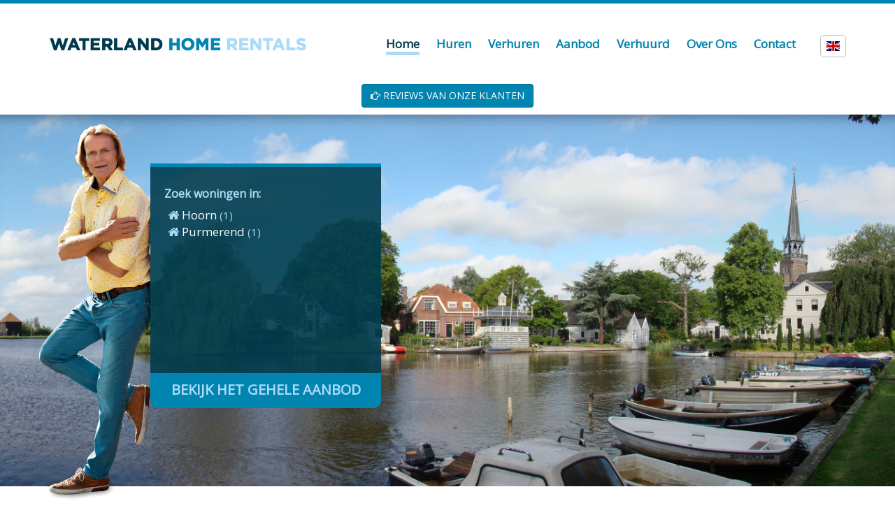

--- FILE ---
content_type: text/html; charset=utf-8
request_url: https://www.waterlandhomerentals.nl/
body_size: 3344
content:
<!DOCTYPE html>
<!--[if lt IE 7]>      <html lang="nl-NL" class="no-js lt-ie9 lt-ie8 lt-ie7"> <![endif]-->
<!--[if IE 7]>         <html lang="nl-NL" class="no-js lt-ie9 lt-ie8"> <![endif]-->
<!--[if IE 8]>         <html lang="nl-NL" class="no-js lt-ie9"> <![endif]-->
<!--[if gt IE 8]><!--> <html lang="nl-NL" class="no-js"> <!--<![endif]-->

<head>
	<base href="https://www.waterlandhomerentals.nl/"><!--[if lte IE 6]></base><![endif]-->
    <meta charset="utf-8">
    <meta http-equiv="X-UA-Compatible" content="IE=edge">
	<title>Home &raquo; Waterland Home Rentals</title>
    <meta name="viewport" content="width=device-width, initial-scale=1">
    
    <meta property="fb:app_id"          content="" />
    <meta property="og:url"             content="https://www.waterlandhomerentals.nl/nl/" />
    <meta property="og:title"           content="Home" />
    
    
    
    <meta name="SKYPE_TOOLBAR" content="SKYPE_TOOLBAR_PARSER_COMPATIBLE" />
	<meta name="generator" content="SilverStripe - http://silverstripe.org" />
<meta http-equiv="Content-type" content="text/html; charset=utf-8" />
<link rel="alternate" type="text/html" title="Home" hreflang="en-US" href="https://www.waterlandhomerentals.nl/en/" />
<link rel="alternate" type="text/html" title="Home" hreflang="nl-NL" href="https://www.waterlandhomerentals.nl/nl/" />


    

    <script src="/themes/main/js/tp/modernizr-2.6.2.min.js"></script>
    <!-- Respond.js for IE 8 or less only -->
    <!--[if (lt IE 9) & (!IEMobile)]>
    <script src="js/tp/respond.min.js"></script>
    <![endif]-->
    <script src="//ajax.googleapis.com/ajax/libs/jquery/1.11.2/jquery.min.js"></script>
    <script>window.jQuery || document.write('<script src="/themes/main/js/tp/jquery-1.11.2.min.js"><\/script>')</script>

<link rel="stylesheet" type="text/css" href="/themes/main/css/main.css?m=1651226927" />
</head>
<body>

<!-- notice that IE 7 and lower are out of date -->
<!--[if lte IE 7]>
<p class="browsehappy">You are using an <strong>outdated</strong> browser. Please <a href="http://browsehappy.com/">upgrade your browser</a> to improve your experience.</p>
<![endif]-->

<header role="banner">
    <nav role="navigation" class="navbar navbar-static-top navbar-default">
        <div class="container">
            <div class="language">
                
                    <a href="/en/"><span class="flag-icon flag-icon-gb"></span></a>
                
            </div>
            <div class="navbar-header">
                <button type="button" class="navbar-toggle" data-toggle="collapse" data-target=".navbar-collapse">
                    <span class="icon-bar"></span>
                    <span class="icon-bar"></span>
                    <span class="icon-bar"></span>
                </button>
                <a class="navbar-brand" href="https://www.waterlandhomerentals.nl/"><img class="img-responsive" src="themes/main/img/waterland-home-rentals-logo.png" alt="Waterland Home Rentals"></a>
            </div>
            <div class="navbar-collapse collapse menu-right">
                <ul class="nav navbar-nav">

                    

                    
                        
                            <li class="active"><a href="https://www.waterlandhomerentals.nl/nl/" title="Home" alt="Home"><span class="icon fa "></span> <span class="underline">Home</span></a></li>
                        
                    
                        
                            <li><a href="https://www.waterlandhomerentals.nl/nl/huren/" title="U zoekt woonruimte?" alt="U zoekt woonruimte?"><span class="icon fa "></span> <span class="underline">Huren</span></a></li>
                        
                    
                        
                            <li><a href="https://www.waterlandhomerentals.nl/nl/verhuren/" title="U wilt uw woning te huur aanbieden en zoekt een geschikte kandidaat?" alt="U wilt uw woning te huur aanbieden en zoekt een geschikte kandidaat?"><span class="icon fa "></span> <span class="underline">Verhuren</span></a></li>
                        
                    
                        
                            <li><a href="https://www.waterlandhomerentals.nl/nl/aanbod/" title="Aanbod" alt="Aanbod"><span class="icon fa "></span> <span class="underline">Aanbod</span></a></li>
                        
                    
                        
                            <li><a href="https://www.waterlandhomerentals.nl/nl/reeds-verhuurd/" title="Reeds verhuurd" alt="Reeds verhuurd"><span class="icon fa "></span> <span class="underline">Verhuurd</span></a></li>
                        
                    
                        
                            <li><a href="https://www.waterlandhomerentals.nl/nl/over-ons/" title="Over Ons" alt="Over Ons"><span class="icon fa "></span> <span class="underline">Over Ons</span></a></li>
                        
                    
                        
                            <li><a href="https://www.waterlandhomerentals.nl/nl/contact/" title="Contact" alt="Contact"><span class="icon fa "></span> <span class="underline">Contact</span></a></li>
                        
                    

                </ul>
            </div><!--/.nav-collapse -->
			<p class="text-center"><a class="btn btn-primary" href="#reviews"><span class="icon fa fa-hand-o-right"></span> REVIEWS VAN ONZE KLANTEN</a></p>
		</div><!--/.container -->
    </nav>
        
        <div class="banner homepage" style="background-image: url('themes/main/img/header-home.jpg');">
            <div class="container banner-inner">
                <div class="louis">
                    <img class="img-responsive" src="themes/main/img/louis.png">
                </div>
                <div class="search-block">
                    <h2>Zoek woningen in:</h2>
                    <ul>
                        
                            
                        
                            
                        
                            
                        
                            
                        
                            
                        
                            
                        
                            
                        
                            
                        
                            
                        
                            
                        
                            
                        
                            
                        
                            
                        
                            
                                <li><a href="https://www.waterlandhomerentals.nl/nl/aanbod/city/3"><span class="icon fa fa-home"></span> Hoorn</a> <span class="count">(1)</span></li>
                            
                        
                            
                        
                            
                        
                            
                        
                            
                        
                            
                        
                            
                        
                            
                        
                            
                        
                            
                        
                            
                        
                            
                        
                            
                        
                            
                                <li><a href="https://www.waterlandhomerentals.nl/nl/aanbod/city/6"><span class="icon fa fa-home"></span> Purmerend</a> <span class="count">(1)</span></li>
                            
                        
                            
                        
                            
                        
                            
                        
                            
                        
                            
                        
                            
                        
                            
                        
                            
                        
                            
                        
                            
                        
                            
                        
                            
                        
                            
                        
                            
                        
                    </ul>
                    <div class="all-properties"><a href="https://www.waterlandhomerentals.nl/nl/aanbod">Bekijk het gehele aanbod</a></div>
                </div>
            </div>
        </div><!--/.container-banner -->
            <div class="crumbs visible-sm visible-xs">
            </div>
        
</header>


<main role="main">

    <div class="container">
        <div class="row">
            <section class="col-xs-6">
                <a href="https://www.waterlandhomerentals.nl/nl/aanbod">
                    <div class="panel-home left">
                        <div>
                            <h2>Huis huren?</h2>
                            <p>Neem een kijkje in het aanbod</p>
                        </div>
                    </div>
                    </a>
            </section>
            <section class="col-xs-6">
                <a href="https://www.waterlandhomerentals.nl/nl/verhuren">
                <div class="panel-home right">
                    <div>
                        <h2>Huis verhuren?</h2>
                        <p>Ik neem uw zorgen uit handen</p>
                    </div>
                </div>
                    </a>
            </section>
        </div>
        <div class="row featured">
            <h3>Uitgelicht huuraanbod</h3>
        </div>
        <div class="row featured-rentals">

            

                <section class="col-xs-6 col-sm-3">
                    <a href="https://www.waterlandhomerentals.nl/nl/aanbod/show/267">
                    <div class="panel">
                        <div class="panel-heading"><h4>Hoorn > Kaarder</h4><p>Drive-inn woning</p></div>
                        <div class="panel-body">
                            <img class="img-responsive" src="/assets/Uploads/HomeRentals/_resampled/FillWyIyNzAiLCIxNzUiXQ/images6.jpg">
                            <p><img class="img-responsive" src="themes/main/img/icon-rooms.jpg"> 4</p><p><img class="img-responsive" src="themes/main/img/icon-surface.jpg">135 m&sup2;</p><p class="price">€ 1995.00</p>
                        </div>
                        <div class="panel-footer">Bekijk woning</div>
                    </div>
                    </a>
                </section>

            

                <section class="col-xs-6 col-sm-3">
                    <a href="https://www.waterlandhomerentals.nl/nl/aanbod/show/505">
                    <div class="panel">
                        <div class="panel-heading"><h4>Purmerend > Houtbaai</h4><p>2/1 Kap</p></div>
                        <div class="panel-body">
                            <img class="img-responsive" src="/assets/Uploads/HomeRentals/_resampled/FillWyIyNzAiLCIxNzUiXQ/20250610-132949.jpg">
                            <p><img class="img-responsive" src="themes/main/img/icon-rooms.jpg"> 5</p><p><img class="img-responsive" src="themes/main/img/icon-surface.jpg">135 m&sup2;</p><p class="price">€ 2350.00</p>
                        </div>
                        <div class="panel-footer">Bekijk woning</div>
                    </div>
                    </a>
                </section>

            

        </div>
    </div>
    <div class="container-fluid big-blocks">
        <div class="container">
            <div class="row row-2">
                

                <section class="col-sm-6">
                    <div class="panel">
                        <div class="panel-heading">
                            <div class="heading-up">
                                <h3>Reeds vrijgekomen</h3><p>Bekijk meer &raquo;</p>
                            </div>
                            <a href="https://www.waterlandhomerentals.nl/nl/aanbod/show/505">
                            <div class="heading-down">
                                <h4>Purmerend > Houtbaai</h4><p>2/1 Kap</p>
                            </div>
                        </div>
                        <div class="panel-body">
                            <img class="img-responsive" src="/assets/Uploads/HomeRentals/_resampled/FillWyI1NzAiLCIyOTUiXQ/20250610-132949.jpg">
                        </div>
                        <div class="panel-footer">
                            <div class="footer-left">
                                <p><img class="img-responsive" src="themes/main/img/icon-rooms.jpg"> 5 </p><p><img class="img-responsive" src="themes/main/img/icon-surface.jpg"> 135 m&sup2;</p><p class="price">€ 2350.00</p>
                            </div>
                            <div class="footer-right">
                                Bekijk woning
                            </div>
                        </div>
                    </div>
                    </a>
                </section>

                
                
                    <section class="col-sm-6">
                        <div class="panel">
                            <div class="panel-heading">
                                <div class="heading-up">
                                    <h3>Reeds verhuurd</h3><p>Bekijk meer &raquo;</p>
                                </div>
                                <a href="https://www.waterlandhomerentals.nl/nl/aanbod/show/480">
                                <div class="heading-down">
                                    <h4>Purmerend > Brantjesoever</h4><p>Appartement</p>
                                </div>
                            </div>
                            <div class="panel-body">
                                <img class="img-responsive" src="/assets/Uploads/HomeRentals/_resampled/FillWyI1NzAiLCIyOTUiXQ/Brantjesoever-010g4.jpg">
                            </div>
                            <div class="panel-footer">
                                <div class="footer-left">
                                    <p><img class="img-responsive" src="themes/main/img/icon-rooms.jpg"> 2 </p><p><img class="img-responsive" src="themes/main/img/icon-surface.jpg"> 52 m&sup2;</p><p class="price">€ 1295.00</p>
                                </div>
                                <div class="footer-right">
                                    Bekijk woning
                                </div>
                            </div>
                        </div>
                        </a>
                    </section>
                
            </div>
        </div>
    </div>
    <div class="container reviews">
        <div class="row featured">
    		<h3 id="reviews">Wat klanten over ons zeggen</h3>
        </div>
		<script type="text/javascript" src="/themes/main/js/plugins.js?m=1490716585"></script><script type="text/javascript" src="/themes/main/js/main.js?m=1490716585"></script><script type="text/javascript" src="/themes/main/js/tp/holder.js?m=1490716585"></script><script src="https://apps.elfsight.com/p/platform.js" defer></script>
		<div class="elfsight-app-69034476-9912-4a27-86ab-f13ae236fffe"></div>
	</div>

</main>

<footer role="contentinfo" class="footer">
    <div class="container">
        <div class="row footer-up">
            <section class="col-sm-3 block visible-md visible-lg">
                <h6>Waterland Home Rentals</h6>
                    <p>Louis Abels</p>
                <p><span class="dark-blue">T</span> 0299 - 645 667</p>
                <p><span class="dark-blue">M</span> 06 - 224 850 82</p>
                <p><span class="dark-blue">E</span> info@waterlandhomerentals.nl</p>
            </section>
            <section class="col-sm-3 block visible-md visible-lg">
                <h6>Menu:</h6>
                <ul class="columns-2 sitemap">
                    
                        
                            <li><a class="current" href="https://www.waterlandhomerentals.nl/nl/" title="Home" alt="Home">Home</a>

                                

                            </li>
                        
                    
                        
                            <li><a class="link" href="https://www.waterlandhomerentals.nl/nl/huren/" title="U zoekt woonruimte?" alt="U zoekt woonruimte?">Huren</a>

                                

                            </li>
                        
                    
                        
                            <li><a class="link" href="https://www.waterlandhomerentals.nl/nl/verhuren/" title="U wilt uw woning te huur aanbieden en zoekt een geschikte kandidaat?" alt="U wilt uw woning te huur aanbieden en zoekt een geschikte kandidaat?">Verhuren</a>

                                

                            </li>
                        
                    
                        
                            <li><a class="link" href="https://www.waterlandhomerentals.nl/nl/aanbod/" title="Aanbod" alt="Aanbod">Aanbod</a>

                                

                            </li>
                        
                    
                        
                            <li><a class="link" href="https://www.waterlandhomerentals.nl/nl/reeds-verhuurd/" title="Reeds verhuurd" alt="Reeds verhuurd">Verhuurd</a>

                                

                            </li>
                        
                    
                        
                            <li><a class="link" href="https://www.waterlandhomerentals.nl/nl/over-ons/" title="Over Ons" alt="Over Ons">Over Ons</a>

                                

                            </li>
                        
                    
                        
                            <li><a class="link" href="https://www.waterlandhomerentals.nl/nl/contact/" title="Contact" alt="Contact">Contact</a>

                                

                            </li>
                        
                    
                        
                    
                        
                    
                        
                            <li><a class="link" href="https://www.waterlandhomerentals.nl/nl/privacyverklaring/" title="Privacyverklaring" alt="Privacyverklaring">Privacyverklaring</a>

                                

                            </li>
                        
                    
                </ul>
            </section>
            
        </div>
    </div>
    <div class="bottom-border">
        <p class="disclaimer social visible-sm visible-md visible-lg">&copy; 2026 Waterland Home Rentals | Powered by <a href="http://www.hestec.nl/" title="Hestec e-concepts" target="blank">Hestec e-concepts</a></p>
        <p class="disclaimer social visible-xs">&copy; 2026 Waterland Home Rentals</p>
    </div>
</footer>




    
        
        <!--Google Analytics-->
        <script async src="https://www.googletagmanager.com/gtag/js?id=UA-96355447-1"></script>
        <script>
            window.dataLayer = window.dataLayer || [];
            function gtag(){dataLayer.push(arguments);}
            gtag('js', new Date());

            gtag('config', 'UA-96355447-1', { 'anonymize_ip': true });
        </script>
        <script>
            jQuery( document ).ready(function($) {
                setTimeout("ga('send', 'event', { eventCategory: '30 seconds on page', eventAction: 'Read' })", 30000);
            });
        </script>
        <!--End of Google Analytics-->
        
        
    

    

</body>
</html>


--- FILE ---
content_type: text/css
request_url: https://www.waterlandhomerentals.nl/themes/main/css/main.css?m=1651226927
body_size: 31580
content:
@import url(//fonts.googleapis.com/css?family=Open+Sans);/*! normalize.css v3.0.2 | MIT License | git.io/normalize */html{font-family:sans-serif;-ms-text-size-adjust:100%;-webkit-text-size-adjust:100%}body{margin:0}article,aside,details,figcaption,figure,footer,header,hgroup,main,menu,nav,section,summary{display:block}audio,canvas,progress,video{display:inline-block;vertical-align:baseline}audio:not([controls]){display:none;height:0}[hidden],template{display:none}a{background-color:transparent}a:active,a:hover{outline:0}abbr[title]{border-bottom:1px dotted}b,strong{font-weight:bold}dfn{font-style:italic}h1{font-size:2em;margin:.67em 0}mark{background:#ff0;color:#000}small{font-size:80%}sub,sup{font-size:75%;line-height:0;position:relative;vertical-align:baseline}sup{top:-0.5em}sub{bottom:-0.25em}img{border:0}svg:not(:root){overflow:hidden}figure{margin:1em 40px}hr{-moz-box-sizing:content-box;box-sizing:content-box;height:0}pre{overflow:auto}code,kbd,pre,samp{font-family:monospace,monospace;font-size:1em}button,input,optgroup,select,textarea{color:inherit;font:inherit;margin:0}button{overflow:visible}button,select{text-transform:none}button,html input[type="button"],input[type="reset"],input[type="submit"]{-webkit-appearance:button;cursor:pointer}button[disabled],html input[disabled]{cursor:default}button::-moz-focus-inner,input::-moz-focus-inner{border:0;padding:0}input{line-height:normal}input[type="checkbox"],input[type="radio"]{box-sizing:border-box;padding:0}input[type="number"]::-webkit-inner-spin-button,input[type="number"]::-webkit-outer-spin-button{height:auto}input[type="search"]{-webkit-appearance:textfield;-moz-box-sizing:content-box;-webkit-box-sizing:content-box;box-sizing:content-box}input[type="search"]::-webkit-search-cancel-button,input[type="search"]::-webkit-search-decoration{-webkit-appearance:none}fieldset{border:1px solid #c0c0c0;margin:0 2px;padding:.35em .625em .75em}legend{border:0;padding:0}textarea{overflow:auto}optgroup{font-weight:bold}table{border-collapse:collapse;border-spacing:0}td,th{padding:0}/*! Source: https://github.com/h5bp/html5-boilerplate/blob/master/src/css/main.css */@media print{*,*:before,*:after{background:transparent !important;color:#000 !important;box-shadow:none !important;text-shadow:none !important}a,a:visited{text-decoration:underline}a[href]:after{content:" (" attr(href) ")"}abbr[title]:after{content:" (" attr(title) ")"}a[href^="#"]:after,a[href^="javascript:"]:after{content:""}pre,blockquote{border:1px solid #999;page-break-inside:avoid}thead{display:table-header-group}tr,img{page-break-inside:avoid}img{max-width:100% !important}p,h2,h3{orphans:3;widows:3}h2,h3{page-break-after:avoid}select{background:#fff !important}.navbar{display:none}.btn>.caret,.dropup>.btn>.caret{border-top-color:#000 !important}.label{border:1px solid #000}.table{border-collapse:collapse !important}.table td,.table th{background-color:#fff !important}.table-bordered th,.table-bordered td{border:1px solid #ddd !important}}@font-face{font-family:'Glyphicons Halflings';src:url('../fonts/glyphicons-halflings-regular.eot');src:url('../fonts/glyphicons-halflings-regular.eot?#iefix') format('embedded-opentype'),url('../fonts/glyphicons-halflings-regular.woff') format('woff'),url('../fonts/glyphicons-halflings-regular.ttf') format('truetype'),url('../fonts/glyphicons-halflings-regular.svg#glyphicons_halflingsregular') format('svg')}.glyphicon{position:relative;top:1px;display:inline-block;font-family:'Glyphicons Halflings';font-style:normal;font-weight:normal;line-height:1;-webkit-font-smoothing:antialiased;-moz-osx-font-smoothing:grayscale}.glyphicon-asterisk:before{content:"\2a"}.glyphicon-plus:before{content:"\2b"}.glyphicon-euro:before,.glyphicon-eur:before{content:"\20ac"}.glyphicon-minus:before{content:"\2212"}.glyphicon-cloud:before{content:"\2601"}.glyphicon-envelope:before{content:"\2709"}.glyphicon-pencil:before{content:"\270f"}.glyphicon-glass:before{content:"\e001"}.glyphicon-music:before{content:"\e002"}.glyphicon-search:before{content:"\e003"}.glyphicon-heart:before{content:"\e005"}.glyphicon-star:before{content:"\e006"}.glyphicon-star-empty:before{content:"\e007"}.glyphicon-user:before{content:"\e008"}.glyphicon-film:before{content:"\e009"}.glyphicon-th-large:before{content:"\e010"}.glyphicon-th:before{content:"\e011"}.glyphicon-th-list:before{content:"\e012"}.glyphicon-ok:before{content:"\e013"}.glyphicon-remove:before{content:"\e014"}.glyphicon-zoom-in:before{content:"\e015"}.glyphicon-zoom-out:before{content:"\e016"}.glyphicon-off:before{content:"\e017"}.glyphicon-signal:before{content:"\e018"}.glyphicon-cog:before{content:"\e019"}.glyphicon-trash:before{content:"\e020"}.glyphicon-home:before{content:"\e021"}.glyphicon-file:before{content:"\e022"}.glyphicon-time:before{content:"\e023"}.glyphicon-road:before{content:"\e024"}.glyphicon-download-alt:before{content:"\e025"}.glyphicon-download:before{content:"\e026"}.glyphicon-upload:before{content:"\e027"}.glyphicon-inbox:before{content:"\e028"}.glyphicon-play-circle:before{content:"\e029"}.glyphicon-repeat:before{content:"\e030"}.glyphicon-refresh:before{content:"\e031"}.glyphicon-list-alt:before{content:"\e032"}.glyphicon-lock:before{content:"\e033"}.glyphicon-flag:before{content:"\e034"}.glyphicon-headphones:before{content:"\e035"}.glyphicon-volume-off:before{content:"\e036"}.glyphicon-volume-down:before{content:"\e037"}.glyphicon-volume-up:before{content:"\e038"}.glyphicon-qrcode:before{content:"\e039"}.glyphicon-barcode:before{content:"\e040"}.glyphicon-tag:before{content:"\e041"}.glyphicon-tags:before{content:"\e042"}.glyphicon-book:before{content:"\e043"}.glyphicon-bookmark:before{content:"\e044"}.glyphicon-print:before{content:"\e045"}.glyphicon-camera:before{content:"\e046"}.glyphicon-font:before{content:"\e047"}.glyphicon-bold:before{content:"\e048"}.glyphicon-italic:before{content:"\e049"}.glyphicon-text-height:before{content:"\e050"}.glyphicon-text-width:before{content:"\e051"}.glyphicon-align-left:before{content:"\e052"}.glyphicon-align-center:before{content:"\e053"}.glyphicon-align-right:before{content:"\e054"}.glyphicon-align-justify:before{content:"\e055"}.glyphicon-list:before{content:"\e056"}.glyphicon-indent-left:before{content:"\e057"}.glyphicon-indent-right:before{content:"\e058"}.glyphicon-facetime-video:before{content:"\e059"}.glyphicon-picture:before{content:"\e060"}.glyphicon-map-marker:before{content:"\e062"}.glyphicon-adjust:before{content:"\e063"}.glyphicon-tint:before{content:"\e064"}.glyphicon-edit:before{content:"\e065"}.glyphicon-share:before{content:"\e066"}.glyphicon-check:before{content:"\e067"}.glyphicon-move:before{content:"\e068"}.glyphicon-step-backward:before{content:"\e069"}.glyphicon-fast-backward:before{content:"\e070"}.glyphicon-backward:before{content:"\e071"}.glyphicon-play:before{content:"\e072"}.glyphicon-pause:before{content:"\e073"}.glyphicon-stop:before{content:"\e074"}.glyphicon-forward:before{content:"\e075"}.glyphicon-fast-forward:before{content:"\e076"}.glyphicon-step-forward:before{content:"\e077"}.glyphicon-eject:before{content:"\e078"}.glyphicon-chevron-left:before{content:"\e079"}.glyphicon-chevron-right:before{content:"\e080"}.glyphicon-plus-sign:before{content:"\e081"}.glyphicon-minus-sign:before{content:"\e082"}.glyphicon-remove-sign:before{content:"\e083"}.glyphicon-ok-sign:before{content:"\e084"}.glyphicon-question-sign:before{content:"\e085"}.glyphicon-info-sign:before{content:"\e086"}.glyphicon-screenshot:before{content:"\e087"}.glyphicon-remove-circle:before{content:"\e088"}.glyphicon-ok-circle:before{content:"\e089"}.glyphicon-ban-circle:before{content:"\e090"}.glyphicon-arrow-left:before{content:"\e091"}.glyphicon-arrow-right:before{content:"\e092"}.glyphicon-arrow-up:before{content:"\e093"}.glyphicon-arrow-down:before{content:"\e094"}.glyphicon-share-alt:before{content:"\e095"}.glyphicon-resize-full:before{content:"\e096"}.glyphicon-resize-small:before{content:"\e097"}.glyphicon-exclamation-sign:before{content:"\e101"}.glyphicon-gift:before{content:"\e102"}.glyphicon-leaf:before{content:"\e103"}.glyphicon-fire:before{content:"\e104"}.glyphicon-eye-open:before{content:"\e105"}.glyphicon-eye-close:before{content:"\e106"}.glyphicon-warning-sign:before{content:"\e107"}.glyphicon-plane:before{content:"\e108"}.glyphicon-calendar:before{content:"\e109"}.glyphicon-random:before{content:"\e110"}.glyphicon-comment:before{content:"\e111"}.glyphicon-magnet:before{content:"\e112"}.glyphicon-chevron-up:before{content:"\e113"}.glyphicon-chevron-down:before{content:"\e114"}.glyphicon-retweet:before{content:"\e115"}.glyphicon-shopping-cart:before{content:"\e116"}.glyphicon-folder-close:before{content:"\e117"}.glyphicon-folder-open:before{content:"\e118"}.glyphicon-resize-vertical:before{content:"\e119"}.glyphicon-resize-horizontal:before{content:"\e120"}.glyphicon-hdd:before{content:"\e121"}.glyphicon-bullhorn:before{content:"\e122"}.glyphicon-bell:before{content:"\e123"}.glyphicon-certificate:before{content:"\e124"}.glyphicon-thumbs-up:before{content:"\e125"}.glyphicon-thumbs-down:before{content:"\e126"}.glyphicon-hand-right:before{content:"\e127"}.glyphicon-hand-left:before{content:"\e128"}.glyphicon-hand-up:before{content:"\e129"}.glyphicon-hand-down:before{content:"\e130"}.glyphicon-circle-arrow-right:before{content:"\e131"}.glyphicon-circle-arrow-left:before{content:"\e132"}.glyphicon-circle-arrow-up:before{content:"\e133"}.glyphicon-circle-arrow-down:before{content:"\e134"}.glyphicon-globe:before{content:"\e135"}.glyphicon-wrench:before{content:"\e136"}.glyphicon-tasks:before{content:"\e137"}.glyphicon-filter:before{content:"\e138"}.glyphicon-briefcase:before{content:"\e139"}.glyphicon-fullscreen:before{content:"\e140"}.glyphicon-dashboard:before{content:"\e141"}.glyphicon-paperclip:before{content:"\e142"}.glyphicon-heart-empty:before{content:"\e143"}.glyphicon-link:before{content:"\e144"}.glyphicon-phone:before{content:"\e145"}.glyphicon-pushpin:before{content:"\e146"}.glyphicon-usd:before{content:"\e148"}.glyphicon-gbp:before{content:"\e149"}.glyphicon-sort:before{content:"\e150"}.glyphicon-sort-by-alphabet:before{content:"\e151"}.glyphicon-sort-by-alphabet-alt:before{content:"\e152"}.glyphicon-sort-by-order:before{content:"\e153"}.glyphicon-sort-by-order-alt:before{content:"\e154"}.glyphicon-sort-by-attributes:before{content:"\e155"}.glyphicon-sort-by-attributes-alt:before{content:"\e156"}.glyphicon-unchecked:before{content:"\e157"}.glyphicon-expand:before{content:"\e158"}.glyphicon-collapse-down:before{content:"\e159"}.glyphicon-collapse-up:before{content:"\e160"}.glyphicon-log-in:before{content:"\e161"}.glyphicon-flash:before{content:"\e162"}.glyphicon-log-out:before{content:"\e163"}.glyphicon-new-window:before{content:"\e164"}.glyphicon-record:before{content:"\e165"}.glyphicon-save:before{content:"\e166"}.glyphicon-open:before{content:"\e167"}.glyphicon-saved:before{content:"\e168"}.glyphicon-import:before{content:"\e169"}.glyphicon-export:before{content:"\e170"}.glyphicon-send:before{content:"\e171"}.glyphicon-floppy-disk:before{content:"\e172"}.glyphicon-floppy-saved:before{content:"\e173"}.glyphicon-floppy-remove:before{content:"\e174"}.glyphicon-floppy-save:before{content:"\e175"}.glyphicon-floppy-open:before{content:"\e176"}.glyphicon-credit-card:before{content:"\e177"}.glyphicon-transfer:before{content:"\e178"}.glyphicon-cutlery:before{content:"\e179"}.glyphicon-header:before{content:"\e180"}.glyphicon-compressed:before{content:"\e181"}.glyphicon-earphone:before{content:"\e182"}.glyphicon-phone-alt:before{content:"\e183"}.glyphicon-tower:before{content:"\e184"}.glyphicon-stats:before{content:"\e185"}.glyphicon-sd-video:before{content:"\e186"}.glyphicon-hd-video:before{content:"\e187"}.glyphicon-subtitles:before{content:"\e188"}.glyphicon-sound-stereo:before{content:"\e189"}.glyphicon-sound-dolby:before{content:"\e190"}.glyphicon-sound-5-1:before{content:"\e191"}.glyphicon-sound-6-1:before{content:"\e192"}.glyphicon-sound-7-1:before{content:"\e193"}.glyphicon-copyright-mark:before{content:"\e194"}.glyphicon-registration-mark:before{content:"\e195"}.glyphicon-cloud-download:before{content:"\e197"}.glyphicon-cloud-upload:before{content:"\e198"}.glyphicon-tree-conifer:before{content:"\e199"}.glyphicon-tree-deciduous:before{content:"\e200"}/*!
 *  Font Awesome 4.2.0 by @davegandy - http://fontawesome.io - @fontawesome
 *  License - http://fontawesome.io/license (Font: SIL OFL 1.1, CSS: MIT License)
 */@font-face{font-family:'FontAwesome';src:url('../fonts/fontawesome-webfont.eot?v=4.2.0');src:url('../fonts/fontawesome-webfont.eot?#iefix&v=4.2.0') format('embedded-opentype'),url('../fonts/fontawesome-webfont.woff?v=4.2.0') format('woff'),url('../fonts/fontawesome-webfont.ttf?v=4.2.0') format('truetype'),url('../fonts/fontawesome-webfont.svg?v=4.2.0#fontawesomeregular') format('svg');font-weight:normal;font-style:normal}.fa{display:inline-block;font:normal normal normal 14px/1 FontAwesome;font-size:inherit;text-rendering:auto;-webkit-font-smoothing:antialiased;-moz-osx-font-smoothing:grayscale}.fa-lg{font-size:1.33333333em;line-height:.75em;vertical-align:-15%}.fa-2x{font-size:2em}.fa-3x{font-size:3em}.fa-4x{font-size:4em}.fa-5x{font-size:5em}.fa-fw{width:1.28571429em;text-align:center}.fa-ul{padding-left:0;margin-left:2.14285714em;list-style-type:none}.fa-ul>li{position:relative}.fa-li{position:absolute;left:-2.14285714em;width:2.14285714em;top:.14285714em;text-align:center}.fa-li.fa-lg{left:-1.85714286em}.fa-border{padding:.2em .25em .15em;border:solid .08em #eee;border-radius:.1em}.pull-right{float:right}.pull-left{float:left}.fa.pull-left{margin-right:.3em}.fa.pull-right{margin-left:.3em}.fa-spin{-webkit-animation:fa-spin 2s infinite linear;animation:fa-spin 2s infinite linear}@-webkit-keyframes fa-spin{0%{-webkit-transform:rotate(0deg);transform:rotate(0deg)}100%{-webkit-transform:rotate(359deg);transform:rotate(359deg)}}@keyframes fa-spin{0%{-webkit-transform:rotate(0deg);transform:rotate(0deg)}100%{-webkit-transform:rotate(359deg);transform:rotate(359deg)}}.fa-rotate-90{filter:progid:DXImageTransform.Microsoft.BasicImage(rotation=1);-webkit-transform:rotate(90deg);-ms-transform:rotate(90deg);transform:rotate(90deg)}.fa-rotate-180{filter:progid:DXImageTransform.Microsoft.BasicImage(rotation=2);-webkit-transform:rotate(180deg);-ms-transform:rotate(180deg);transform:rotate(180deg)}.fa-rotate-270{filter:progid:DXImageTransform.Microsoft.BasicImage(rotation=3);-webkit-transform:rotate(270deg);-ms-transform:rotate(270deg);transform:rotate(270deg)}.fa-flip-horizontal{filter:progid:DXImageTransform.Microsoft.BasicImage(rotation=0, mirror=1);-webkit-transform:scale(-1, 1);-ms-transform:scale(-1, 1);transform:scale(-1, 1)}.fa-flip-vertical{filter:progid:DXImageTransform.Microsoft.BasicImage(rotation=2, mirror=1);-webkit-transform:scale(1, -1);-ms-transform:scale(1, -1);transform:scale(1, -1)}:root .fa-rotate-90,:root .fa-rotate-180,:root .fa-rotate-270,:root .fa-flip-horizontal,:root .fa-flip-vertical{filter:none}.fa-stack{position:relative;display:inline-block;width:2em;height:2em;line-height:2em;vertical-align:middle}.fa-stack-1x,.fa-stack-2x{position:absolute;left:0;width:100%;text-align:center}.fa-stack-1x{line-height:inherit}.fa-stack-2x{font-size:2em}.fa-inverse{color:#fff}.fa-glass:before{content:"\f000"}.fa-music:before{content:"\f001"}.fa-search:before{content:"\f002"}.fa-envelope-o:before{content:"\f003"}.fa-heart:before{content:"\f004"}.fa-star:before{content:"\f005"}.fa-star-o:before{content:"\f006"}.fa-user:before{content:"\f007"}.fa-film:before{content:"\f008"}.fa-th-large:before{content:"\f009"}.fa-th:before{content:"\f00a"}.fa-th-list:before{content:"\f00b"}.fa-check:before{content:"\f00c"}.fa-remove:before,.fa-close:before,.fa-times:before{content:"\f00d"}.fa-search-plus:before{content:"\f00e"}.fa-search-minus:before{content:"\f010"}.fa-power-off:before{content:"\f011"}.fa-signal:before{content:"\f012"}.fa-gear:before,.fa-cog:before{content:"\f013"}.fa-trash-o:before{content:"\f014"}.fa-home:before{content:"\f015"}.fa-file-o:before{content:"\f016"}.fa-clock-o:before{content:"\f017"}.fa-road:before{content:"\f018"}.fa-download:before{content:"\f019"}.fa-arrow-circle-o-down:before{content:"\f01a"}.fa-arrow-circle-o-up:before{content:"\f01b"}.fa-inbox:before{content:"\f01c"}.fa-play-circle-o:before{content:"\f01d"}.fa-rotate-right:before,.fa-repeat:before{content:"\f01e"}.fa-refresh:before{content:"\f021"}.fa-list-alt:before{content:"\f022"}.fa-lock:before{content:"\f023"}.fa-flag:before{content:"\f024"}.fa-headphones:before{content:"\f025"}.fa-volume-off:before{content:"\f026"}.fa-volume-down:before{content:"\f027"}.fa-volume-up:before{content:"\f028"}.fa-qrcode:before{content:"\f029"}.fa-barcode:before{content:"\f02a"}.fa-tag:before{content:"\f02b"}.fa-tags:before{content:"\f02c"}.fa-book:before{content:"\f02d"}.fa-bookmark:before{content:"\f02e"}.fa-print:before{content:"\f02f"}.fa-camera:before{content:"\f030"}.fa-font:before{content:"\f031"}.fa-bold:before{content:"\f032"}.fa-italic:before{content:"\f033"}.fa-text-height:before{content:"\f034"}.fa-text-width:before{content:"\f035"}.fa-align-left:before{content:"\f036"}.fa-align-center:before{content:"\f037"}.fa-align-right:before{content:"\f038"}.fa-align-justify:before{content:"\f039"}.fa-list:before{content:"\f03a"}.fa-dedent:before,.fa-outdent:before{content:"\f03b"}.fa-indent:before{content:"\f03c"}.fa-video-camera:before{content:"\f03d"}.fa-photo:before,.fa-image:before,.fa-picture-o:before{content:"\f03e"}.fa-pencil:before{content:"\f040"}.fa-map-marker:before{content:"\f041"}.fa-adjust:before{content:"\f042"}.fa-tint:before{content:"\f043"}.fa-edit:before,.fa-pencil-square-o:before{content:"\f044"}.fa-share-square-o:before{content:"\f045"}.fa-check-square-o:before{content:"\f046"}.fa-arrows:before{content:"\f047"}.fa-step-backward:before{content:"\f048"}.fa-fast-backward:before{content:"\f049"}.fa-backward:before{content:"\f04a"}.fa-play:before{content:"\f04b"}.fa-pause:before{content:"\f04c"}.fa-stop:before{content:"\f04d"}.fa-forward:before{content:"\f04e"}.fa-fast-forward:before{content:"\f050"}.fa-step-forward:before{content:"\f051"}.fa-eject:before{content:"\f052"}.fa-chevron-left:before{content:"\f053"}.fa-chevron-right:before{content:"\f054"}.fa-plus-circle:before{content:"\f055"}.fa-minus-circle:before{content:"\f056"}.fa-times-circle:before{content:"\f057"}.fa-check-circle:before{content:"\f058"}.fa-question-circle:before{content:"\f059"}.fa-info-circle:before{content:"\f05a"}.fa-crosshairs:before{content:"\f05b"}.fa-times-circle-o:before{content:"\f05c"}.fa-check-circle-o:before{content:"\f05d"}.fa-ban:before{content:"\f05e"}.fa-arrow-left:before{content:"\f060"}.fa-arrow-right:before{content:"\f061"}.fa-arrow-up:before{content:"\f062"}.fa-arrow-down:before{content:"\f063"}.fa-mail-forward:before,.fa-share:before{content:"\f064"}.fa-expand:before{content:"\f065"}.fa-compress:before{content:"\f066"}.fa-plus:before{content:"\f067"}.fa-minus:before{content:"\f068"}.fa-asterisk:before{content:"\f069"}.fa-exclamation-circle:before{content:"\f06a"}.fa-gift:before{content:"\f06b"}.fa-leaf:before{content:"\f06c"}.fa-fire:before{content:"\f06d"}.fa-eye:before{content:"\f06e"}.fa-eye-slash:before{content:"\f070"}.fa-warning:before,.fa-exclamation-triangle:before{content:"\f071"}.fa-plane:before{content:"\f072"}.fa-calendar:before{content:"\f073"}.fa-random:before{content:"\f074"}.fa-comment:before{content:"\f075"}.fa-magnet:before{content:"\f076"}.fa-chevron-up:before{content:"\f077"}.fa-chevron-down:before{content:"\f078"}.fa-retweet:before{content:"\f079"}.fa-shopping-cart:before{content:"\f07a"}.fa-folder:before{content:"\f07b"}.fa-folder-open:before{content:"\f07c"}.fa-arrows-v:before{content:"\f07d"}.fa-arrows-h:before{content:"\f07e"}.fa-bar-chart-o:before,.fa-bar-chart:before{content:"\f080"}.fa-twitter-square:before{content:"\f081"}.fa-facebook-square:before{content:"\f082"}.fa-camera-retro:before{content:"\f083"}.fa-key:before{content:"\f084"}.fa-gears:before,.fa-cogs:before{content:"\f085"}.fa-comments:before{content:"\f086"}.fa-thumbs-o-up:before{content:"\f087"}.fa-thumbs-o-down:before{content:"\f088"}.fa-star-half:before{content:"\f089"}.fa-heart-o:before{content:"\f08a"}.fa-sign-out:before{content:"\f08b"}.fa-linkedin-square:before{content:"\f08c"}.fa-thumb-tack:before{content:"\f08d"}.fa-external-link:before{content:"\f08e"}.fa-sign-in:before{content:"\f090"}.fa-trophy:before{content:"\f091"}.fa-github-square:before{content:"\f092"}.fa-upload:before{content:"\f093"}.fa-lemon-o:before{content:"\f094"}.fa-phone:before{content:"\f095"}.fa-square-o:before{content:"\f096"}.fa-bookmark-o:before{content:"\f097"}.fa-phone-square:before{content:"\f098"}.fa-twitter:before{content:"\f099"}.fa-facebook:before{content:"\f09a"}.fa-github:before{content:"\f09b"}.fa-unlock:before{content:"\f09c"}.fa-credit-card:before{content:"\f09d"}.fa-rss:before{content:"\f09e"}.fa-hdd-o:before{content:"\f0a0"}.fa-bullhorn:before{content:"\f0a1"}.fa-bell:before{content:"\f0f3"}.fa-certificate:before{content:"\f0a3"}.fa-hand-o-right:before{content:"\f0a4"}.fa-hand-o-left:before{content:"\f0a5"}.fa-hand-o-up:before{content:"\f0a6"}.fa-hand-o-down:before{content:"\f0a7"}.fa-arrow-circle-left:before{content:"\f0a8"}.fa-arrow-circle-right:before{content:"\f0a9"}.fa-arrow-circle-up:before{content:"\f0aa"}.fa-arrow-circle-down:before{content:"\f0ab"}.fa-globe:before{content:"\f0ac"}.fa-wrench:before{content:"\f0ad"}.fa-tasks:before{content:"\f0ae"}.fa-filter:before{content:"\f0b0"}.fa-briefcase:before{content:"\f0b1"}.fa-arrows-alt:before{content:"\f0b2"}.fa-group:before,.fa-users:before{content:"\f0c0"}.fa-chain:before,.fa-link:before{content:"\f0c1"}.fa-cloud:before{content:"\f0c2"}.fa-flask:before{content:"\f0c3"}.fa-cut:before,.fa-scissors:before{content:"\f0c4"}.fa-copy:before,.fa-files-o:before{content:"\f0c5"}.fa-paperclip:before{content:"\f0c6"}.fa-save:before,.fa-floppy-o:before{content:"\f0c7"}.fa-square:before{content:"\f0c8"}.fa-navicon:before,.fa-reorder:before,.fa-bars:before{content:"\f0c9"}.fa-list-ul:before{content:"\f0ca"}.fa-list-ol:before{content:"\f0cb"}.fa-strikethrough:before{content:"\f0cc"}.fa-underline:before{content:"\f0cd"}.fa-table:before{content:"\f0ce"}.fa-magic:before{content:"\f0d0"}.fa-truck:before{content:"\f0d1"}.fa-pinterest:before{content:"\f0d2"}.fa-pinterest-square:before{content:"\f0d3"}.fa-google-plus-square:before{content:"\f0d4"}.fa-google-plus:before{content:"\f0d5"}.fa-money:before{content:"\f0d6"}.fa-caret-down:before{content:"\f0d7"}.fa-caret-up:before{content:"\f0d8"}.fa-caret-left:before{content:"\f0d9"}.fa-caret-right:before{content:"\f0da"}.fa-columns:before{content:"\f0db"}.fa-unsorted:before,.fa-sort:before{content:"\f0dc"}.fa-sort-down:before,.fa-sort-desc:before{content:"\f0dd"}.fa-sort-up:before,.fa-sort-asc:before{content:"\f0de"}.fa-envelope:before{content:"\f0e0"}.fa-linkedin:before{content:"\f0e1"}.fa-rotate-left:before,.fa-undo:before{content:"\f0e2"}.fa-legal:before,.fa-gavel:before{content:"\f0e3"}.fa-dashboard:before,.fa-tachometer:before{content:"\f0e4"}.fa-comment-o:before{content:"\f0e5"}.fa-comments-o:before{content:"\f0e6"}.fa-flash:before,.fa-bolt:before{content:"\f0e7"}.fa-sitemap:before{content:"\f0e8"}.fa-umbrella:before{content:"\f0e9"}.fa-paste:before,.fa-clipboard:before{content:"\f0ea"}.fa-lightbulb-o:before{content:"\f0eb"}.fa-exchange:before{content:"\f0ec"}.fa-cloud-download:before{content:"\f0ed"}.fa-cloud-upload:before{content:"\f0ee"}.fa-user-md:before{content:"\f0f0"}.fa-stethoscope:before{content:"\f0f1"}.fa-suitcase:before{content:"\f0f2"}.fa-bell-o:before{content:"\f0a2"}.fa-coffee:before{content:"\f0f4"}.fa-cutlery:before{content:"\f0f5"}.fa-file-text-o:before{content:"\f0f6"}.fa-building-o:before{content:"\f0f7"}.fa-hospital-o:before{content:"\f0f8"}.fa-ambulance:before{content:"\f0f9"}.fa-medkit:before{content:"\f0fa"}.fa-fighter-jet:before{content:"\f0fb"}.fa-beer:before{content:"\f0fc"}.fa-h-square:before{content:"\f0fd"}.fa-plus-square:before{content:"\f0fe"}.fa-angle-double-left:before{content:"\f100"}.fa-angle-double-right:before{content:"\f101"}.fa-angle-double-up:before{content:"\f102"}.fa-angle-double-down:before{content:"\f103"}.fa-angle-left:before{content:"\f104"}.fa-angle-right:before{content:"\f105"}.fa-angle-up:before{content:"\f106"}.fa-angle-down:before{content:"\f107"}.fa-desktop:before{content:"\f108"}.fa-laptop:before{content:"\f109"}.fa-tablet:before{content:"\f10a"}.fa-mobile-phone:before,.fa-mobile:before{content:"\f10b"}.fa-circle-o:before{content:"\f10c"}.fa-quote-left:before{content:"\f10d"}.fa-quote-right:before{content:"\f10e"}.fa-spinner:before{content:"\f110"}.fa-circle:before{content:"\f111"}.fa-mail-reply:before,.fa-reply:before{content:"\f112"}.fa-github-alt:before{content:"\f113"}.fa-folder-o:before{content:"\f114"}.fa-folder-open-o:before{content:"\f115"}.fa-smile-o:before{content:"\f118"}.fa-frown-o:before{content:"\f119"}.fa-meh-o:before{content:"\f11a"}.fa-gamepad:before{content:"\f11b"}.fa-keyboard-o:before{content:"\f11c"}.fa-flag-o:before{content:"\f11d"}.fa-flag-checkered:before{content:"\f11e"}.fa-terminal:before{content:"\f120"}.fa-code:before{content:"\f121"}.fa-mail-reply-all:before,.fa-reply-all:before{content:"\f122"}.fa-star-half-empty:before,.fa-star-half-full:before,.fa-star-half-o:before{content:"\f123"}.fa-location-arrow:before{content:"\f124"}.fa-crop:before{content:"\f125"}.fa-code-fork:before{content:"\f126"}.fa-unlink:before,.fa-chain-broken:before{content:"\f127"}.fa-question:before{content:"\f128"}.fa-info:before{content:"\f129"}.fa-exclamation:before{content:"\f12a"}.fa-superscript:before{content:"\f12b"}.fa-subscript:before{content:"\f12c"}.fa-eraser:before{content:"\f12d"}.fa-puzzle-piece:before{content:"\f12e"}.fa-microphone:before{content:"\f130"}.fa-microphone-slash:before{content:"\f131"}.fa-shield:before{content:"\f132"}.fa-calendar-o:before{content:"\f133"}.fa-fire-extinguisher:before{content:"\f134"}.fa-rocket:before{content:"\f135"}.fa-maxcdn:before{content:"\f136"}.fa-chevron-circle-left:before{content:"\f137"}.fa-chevron-circle-right:before{content:"\f138"}.fa-chevron-circle-up:before{content:"\f139"}.fa-chevron-circle-down:before{content:"\f13a"}.fa-html5:before{content:"\f13b"}.fa-css3:before{content:"\f13c"}.fa-anchor:before{content:"\f13d"}.fa-unlock-alt:before{content:"\f13e"}.fa-bullseye:before{content:"\f140"}.fa-ellipsis-h:before{content:"\f141"}.fa-ellipsis-v:before{content:"\f142"}.fa-rss-square:before{content:"\f143"}.fa-play-circle:before{content:"\f144"}.fa-ticket:before{content:"\f145"}.fa-minus-square:before{content:"\f146"}.fa-minus-square-o:before{content:"\f147"}.fa-level-up:before{content:"\f148"}.fa-level-down:before{content:"\f149"}.fa-check-square:before{content:"\f14a"}.fa-pencil-square:before{content:"\f14b"}.fa-external-link-square:before{content:"\f14c"}.fa-share-square:before{content:"\f14d"}.fa-compass:before{content:"\f14e"}.fa-toggle-down:before,.fa-caret-square-o-down:before{content:"\f150"}.fa-toggle-up:before,.fa-caret-square-o-up:before{content:"\f151"}.fa-toggle-right:before,.fa-caret-square-o-right:before{content:"\f152"}.fa-euro:before,.fa-eur:before{content:"\f153"}.fa-gbp:before{content:"\f154"}.fa-dollar:before,.fa-usd:before{content:"\f155"}.fa-rupee:before,.fa-inr:before{content:"\f156"}.fa-cny:before,.fa-rmb:before,.fa-yen:before,.fa-jpy:before{content:"\f157"}.fa-ruble:before,.fa-rouble:before,.fa-rub:before{content:"\f158"}.fa-won:before,.fa-krw:before{content:"\f159"}.fa-bitcoin:before,.fa-btc:before{content:"\f15a"}.fa-file:before{content:"\f15b"}.fa-file-text:before{content:"\f15c"}.fa-sort-alpha-asc:before{content:"\f15d"}.fa-sort-alpha-desc:before{content:"\f15e"}.fa-sort-amount-asc:before{content:"\f160"}.fa-sort-amount-desc:before{content:"\f161"}.fa-sort-numeric-asc:before{content:"\f162"}.fa-sort-numeric-desc:before{content:"\f163"}.fa-thumbs-up:before{content:"\f164"}.fa-thumbs-down:before{content:"\f165"}.fa-youtube-square:before{content:"\f166"}.fa-youtube:before{content:"\f167"}.fa-xing:before{content:"\f168"}.fa-xing-square:before{content:"\f169"}.fa-youtube-play:before{content:"\f16a"}.fa-dropbox:before{content:"\f16b"}.fa-stack-overflow:before{content:"\f16c"}.fa-instagram:before{content:"\f16d"}.fa-flickr:before{content:"\f16e"}.fa-adn:before{content:"\f170"}.fa-bitbucket:before{content:"\f171"}.fa-bitbucket-square:before{content:"\f172"}.fa-tumblr:before{content:"\f173"}.fa-tumblr-square:before{content:"\f174"}.fa-long-arrow-down:before{content:"\f175"}.fa-long-arrow-up:before{content:"\f176"}.fa-long-arrow-left:before{content:"\f177"}.fa-long-arrow-right:before{content:"\f178"}.fa-apple:before{content:"\f179"}.fa-windows:before{content:"\f17a"}.fa-android:before{content:"\f17b"}.fa-linux:before{content:"\f17c"}.fa-dribbble:before{content:"\f17d"}.fa-skype:before{content:"\f17e"}.fa-foursquare:before{content:"\f180"}.fa-trello:before{content:"\f181"}.fa-female:before{content:"\f182"}.fa-male:before{content:"\f183"}.fa-gittip:before{content:"\f184"}.fa-sun-o:before{content:"\f185"}.fa-moon-o:before{content:"\f186"}.fa-archive:before{content:"\f187"}.fa-bug:before{content:"\f188"}.fa-vk:before{content:"\f189"}.fa-weibo:before{content:"\f18a"}.fa-renren:before{content:"\f18b"}.fa-pagelines:before{content:"\f18c"}.fa-stack-exchange:before{content:"\f18d"}.fa-arrow-circle-o-right:before{content:"\f18e"}.fa-arrow-circle-o-left:before{content:"\f190"}.fa-toggle-left:before,.fa-caret-square-o-left:before{content:"\f191"}.fa-dot-circle-o:before{content:"\f192"}.fa-wheelchair:before{content:"\f193"}.fa-vimeo-square:before{content:"\f194"}.fa-turkish-lira:before,.fa-try:before{content:"\f195"}.fa-plus-square-o:before{content:"\f196"}.fa-space-shuttle:before{content:"\f197"}.fa-slack:before{content:"\f198"}.fa-envelope-square:before{content:"\f199"}.fa-wordpress:before{content:"\f19a"}.fa-openid:before{content:"\f19b"}.fa-institution:before,.fa-bank:before,.fa-university:before{content:"\f19c"}.fa-mortar-board:before,.fa-graduation-cap:before{content:"\f19d"}.fa-yahoo:before{content:"\f19e"}.fa-google:before{content:"\f1a0"}.fa-reddit:before{content:"\f1a1"}.fa-reddit-square:before{content:"\f1a2"}.fa-stumbleupon-circle:before{content:"\f1a3"}.fa-stumbleupon:before{content:"\f1a4"}.fa-delicious:before{content:"\f1a5"}.fa-digg:before{content:"\f1a6"}.fa-pied-piper:before{content:"\f1a7"}.fa-pied-piper-alt:before{content:"\f1a8"}.fa-drupal:before{content:"\f1a9"}.fa-joomla:before{content:"\f1aa"}.fa-language:before{content:"\f1ab"}.fa-fax:before{content:"\f1ac"}.fa-building:before{content:"\f1ad"}.fa-child:before{content:"\f1ae"}.fa-paw:before{content:"\f1b0"}.fa-spoon:before{content:"\f1b1"}.fa-cube:before{content:"\f1b2"}.fa-cubes:before{content:"\f1b3"}.fa-behance:before{content:"\f1b4"}.fa-behance-square:before{content:"\f1b5"}.fa-steam:before{content:"\f1b6"}.fa-steam-square:before{content:"\f1b7"}.fa-recycle:before{content:"\f1b8"}.fa-automobile:before,.fa-car:before{content:"\f1b9"}.fa-cab:before,.fa-taxi:before{content:"\f1ba"}.fa-tree:before{content:"\f1bb"}.fa-spotify:before{content:"\f1bc"}.fa-deviantart:before{content:"\f1bd"}.fa-soundcloud:before{content:"\f1be"}.fa-database:before{content:"\f1c0"}.fa-file-pdf-o:before{content:"\f1c1"}.fa-file-word-o:before{content:"\f1c2"}.fa-file-excel-o:before{content:"\f1c3"}.fa-file-powerpoint-o:before{content:"\f1c4"}.fa-file-photo-o:before,.fa-file-picture-o:before,.fa-file-image-o:before{content:"\f1c5"}.fa-file-zip-o:before,.fa-file-archive-o:before{content:"\f1c6"}.fa-file-sound-o:before,.fa-file-audio-o:before{content:"\f1c7"}.fa-file-movie-o:before,.fa-file-video-o:before{content:"\f1c8"}.fa-file-code-o:before{content:"\f1c9"}.fa-vine:before{content:"\f1ca"}.fa-codepen:before{content:"\f1cb"}.fa-jsfiddle:before{content:"\f1cc"}.fa-life-bouy:before,.fa-life-buoy:before,.fa-life-saver:before,.fa-support:before,.fa-life-ring:before{content:"\f1cd"}.fa-circle-o-notch:before{content:"\f1ce"}.fa-ra:before,.fa-rebel:before{content:"\f1d0"}.fa-ge:before,.fa-empire:before{content:"\f1d1"}.fa-git-square:before{content:"\f1d2"}.fa-git:before{content:"\f1d3"}.fa-hacker-news:before{content:"\f1d4"}.fa-tencent-weibo:before{content:"\f1d5"}.fa-qq:before{content:"\f1d6"}.fa-wechat:before,.fa-weixin:before{content:"\f1d7"}.fa-send:before,.fa-paper-plane:before{content:"\f1d8"}.fa-send-o:before,.fa-paper-plane-o:before{content:"\f1d9"}.fa-history:before{content:"\f1da"}.fa-circle-thin:before{content:"\f1db"}.fa-header:before{content:"\f1dc"}.fa-paragraph:before{content:"\f1dd"}.fa-sliders:before{content:"\f1de"}.fa-share-alt:before{content:"\f1e0"}.fa-share-alt-square:before{content:"\f1e1"}.fa-bomb:before{content:"\f1e2"}.fa-soccer-ball-o:before,.fa-futbol-o:before{content:"\f1e3"}.fa-tty:before{content:"\f1e4"}.fa-binoculars:before{content:"\f1e5"}.fa-plug:before{content:"\f1e6"}.fa-slideshare:before{content:"\f1e7"}.fa-twitch:before{content:"\f1e8"}.fa-yelp:before{content:"\f1e9"}.fa-newspaper-o:before{content:"\f1ea"}.fa-wifi:before{content:"\f1eb"}.fa-calculator:before{content:"\f1ec"}.fa-paypal:before{content:"\f1ed"}.fa-google-wallet:before{content:"\f1ee"}.fa-cc-visa:before{content:"\f1f0"}.fa-cc-mastercard:before{content:"\f1f1"}.fa-cc-discover:before{content:"\f1f2"}.fa-cc-amex:before{content:"\f1f3"}.fa-cc-paypal:before{content:"\f1f4"}.fa-cc-stripe:before{content:"\f1f5"}.fa-bell-slash:before{content:"\f1f6"}.fa-bell-slash-o:before{content:"\f1f7"}.fa-trash:before{content:"\f1f8"}.fa-copyright:before{content:"\f1f9"}.fa-at:before{content:"\f1fa"}.fa-eyedropper:before{content:"\f1fb"}.fa-paint-brush:before{content:"\f1fc"}.fa-birthday-cake:before{content:"\f1fd"}.fa-area-chart:before{content:"\f1fe"}.fa-pie-chart:before{content:"\f200"}.fa-line-chart:before{content:"\f201"}.fa-lastfm:before{content:"\f202"}.fa-lastfm-square:before{content:"\f203"}.fa-toggle-off:before{content:"\f204"}.fa-toggle-on:before{content:"\f205"}.fa-bicycle:before{content:"\f206"}.fa-bus:before{content:"\f207"}.fa-ioxhost:before{content:"\f208"}.fa-angellist:before{content:"\f209"}.fa-cc:before{content:"\f20a"}.fa-shekel:before,.fa-sheqel:before,.fa-ils:before{content:"\f20b"}.fa-meanpath:before{content:"\f20c"}.flag-icon{position:relative;display:inline-block;width:1.33333333em;line-height:1em;background-size:contain;background-position:50%;background-repeat:no-repeat}.flag-icon:before{content:"\00a0"}.flag-icon.flag-icon-squared{width:1em}.flag-icon-background{background-size:contain;background-position:50%;background-repeat:no-repeat}.flag-icon-ad{background-image:url(/themes/main/flags/4x3/ad.svg)}.flag-icon-ad.flag-icon-squared{background-image:url(/themes/main/flags/1x1/ad.svg)}.flag-icon-ae{background-image:url(/themes/main/flags/4x3/ae.svg)}.flag-icon-ae.flag-icon-squared{background-image:url(/themes/main/flags/1x1/ae.svg)}.flag-icon-af{background-image:url(/themes/main/flags/4x3/af.svg)}.flag-icon-af.flag-icon-squared{background-image:url(/themes/main/flags/1x1/af.svg)}.flag-icon-ag{background-image:url(/themes/main/flags/4x3/ag.svg)}.flag-icon-ag.flag-icon-squared{background-image:url(/themes/main/flags/1x1/ag.svg)}.flag-icon-ai{background-image:url(/themes/main/flags/4x3/ai.svg)}.flag-icon-ai.flag-icon-squared{background-image:url(/themes/main/flags/1x1/ai.svg)}.flag-icon-al{background-image:url(/themes/main/flags/4x3/al.svg)}.flag-icon-al.flag-icon-squared{background-image:url(/themes/main/flags/1x1/al.svg)}.flag-icon-am{background-image:url(/themes/main/flags/4x3/am.svg)}.flag-icon-am.flag-icon-squared{background-image:url(/themes/main/flags/1x1/am.svg)}.flag-icon-ao{background-image:url(/themes/main/flags/4x3/ao.svg)}.flag-icon-ao.flag-icon-squared{background-image:url(/themes/main/flags/1x1/ao.svg)}.flag-icon-aq{background-image:url(/themes/main/flags/4x3/aq.svg)}.flag-icon-aq.flag-icon-squared{background-image:url(/themes/main/flags/1x1/aq.svg)}.flag-icon-ar{background-image:url(/themes/main/flags/4x3/ar.svg)}.flag-icon-ar.flag-icon-squared{background-image:url(/themes/main/flags/1x1/ar.svg)}.flag-icon-as{background-image:url(/themes/main/flags/4x3/as.svg)}.flag-icon-as.flag-icon-squared{background-image:url(/themes/main/flags/1x1/as.svg)}.flag-icon-at{background-image:url(/themes/main/flags/4x3/at.svg)}.flag-icon-at.flag-icon-squared{background-image:url(/themes/main/flags/1x1/at.svg)}.flag-icon-au{background-image:url(/themes/main/flags/4x3/au.svg)}.flag-icon-au.flag-icon-squared{background-image:url(/themes/main/flags/1x1/au.svg)}.flag-icon-aw{background-image:url(/themes/main/flags/4x3/aw.svg)}.flag-icon-aw.flag-icon-squared{background-image:url(/themes/main/flags/1x1/aw.svg)}.flag-icon-ax{background-image:url(/themes/main/flags/4x3/ax.svg)}.flag-icon-ax.flag-icon-squared{background-image:url(/themes/main/flags/1x1/ax.svg)}.flag-icon-az{background-image:url(/themes/main/flags/4x3/az.svg)}.flag-icon-az.flag-icon-squared{background-image:url(/themes/main/flags/1x1/az.svg)}.flag-icon-ba{background-image:url(/themes/main/flags/4x3/ba.svg)}.flag-icon-ba.flag-icon-squared{background-image:url(/themes/main/flags/1x1/ba.svg)}.flag-icon-bb{background-image:url(/themes/main/flags/4x3/bb.svg)}.flag-icon-bb.flag-icon-squared{background-image:url(/themes/main/flags/1x1/bb.svg)}.flag-icon-bd{background-image:url(/themes/main/flags/4x3/bd.svg)}.flag-icon-bd.flag-icon-squared{background-image:url(/themes/main/flags/1x1/bd.svg)}.flag-icon-be{background-image:url(/themes/main/flags/4x3/be.svg)}.flag-icon-be.flag-icon-squared{background-image:url(/themes/main/flags/1x1/be.svg)}.flag-icon-bf{background-image:url(/themes/main/flags/4x3/bf.svg)}.flag-icon-bf.flag-icon-squared{background-image:url(/themes/main/flags/1x1/bf.svg)}.flag-icon-bg{background-image:url(/themes/main/flags/4x3/bg.svg)}.flag-icon-bg.flag-icon-squared{background-image:url(/themes/main/flags/1x1/bg.svg)}.flag-icon-bh{background-image:url(/themes/main/flags/4x3/bh.svg)}.flag-icon-bh.flag-icon-squared{background-image:url(/themes/main/flags/1x1/bh.svg)}.flag-icon-bi{background-image:url(/themes/main/flags/4x3/bi.svg)}.flag-icon-bi.flag-icon-squared{background-image:url(/themes/main/flags/1x1/bi.svg)}.flag-icon-bj{background-image:url(/themes/main/flags/4x3/bj.svg)}.flag-icon-bj.flag-icon-squared{background-image:url(/themes/main/flags/1x1/bj.svg)}.flag-icon-bl{background-image:url(/themes/main/flags/4x3/bl.svg)}.flag-icon-bl.flag-icon-squared{background-image:url(/themes/main/flags/1x1/bl.svg)}.flag-icon-bm{background-image:url(/themes/main/flags/4x3/bm.svg)}.flag-icon-bm.flag-icon-squared{background-image:url(/themes/main/flags/1x1/bm.svg)}.flag-icon-bn{background-image:url(/themes/main/flags/4x3/bn.svg)}.flag-icon-bn.flag-icon-squared{background-image:url(/themes/main/flags/1x1/bn.svg)}.flag-icon-bo{background-image:url(/themes/main/flags/4x3/bo.svg)}.flag-icon-bo.flag-icon-squared{background-image:url(/themes/main/flags/1x1/bo.svg)}.flag-icon-bq{background-image:url(/themes/main/flags/4x3/bq.svg)}.flag-icon-bq.flag-icon-squared{background-image:url(/themes/main/flags/1x1/bq.svg)}.flag-icon-br{background-image:url(/themes/main/flags/4x3/br.svg)}.flag-icon-br.flag-icon-squared{background-image:url(/themes/main/flags/1x1/br.svg)}.flag-icon-bs{background-image:url(/themes/main/flags/4x3/bs.svg)}.flag-icon-bs.flag-icon-squared{background-image:url(/themes/main/flags/1x1/bs.svg)}.flag-icon-bt{background-image:url(/themes/main/flags/4x3/bt.svg)}.flag-icon-bt.flag-icon-squared{background-image:url(/themes/main/flags/1x1/bt.svg)}.flag-icon-bv{background-image:url(/themes/main/flags/4x3/bv.svg)}.flag-icon-bv.flag-icon-squared{background-image:url(/themes/main/flags/1x1/bv.svg)}.flag-icon-bw{background-image:url(/themes/main/flags/4x3/bw.svg)}.flag-icon-bw.flag-icon-squared{background-image:url(/themes/main/flags/1x1/bw.svg)}.flag-icon-by{background-image:url(/themes/main/flags/4x3/by.svg)}.flag-icon-by.flag-icon-squared{background-image:url(/themes/main/flags/1x1/by.svg)}.flag-icon-bz{background-image:url(/themes/main/flags/4x3/bz.svg)}.flag-icon-bz.flag-icon-squared{background-image:url(/themes/main/flags/1x1/bz.svg)}.flag-icon-ca{background-image:url(/themes/main/flags/4x3/ca.svg)}.flag-icon-ca.flag-icon-squared{background-image:url(/themes/main/flags/1x1/ca.svg)}.flag-icon-cc{background-image:url(/themes/main/flags/4x3/cc.svg)}.flag-icon-cc.flag-icon-squared{background-image:url(/themes/main/flags/1x1/cc.svg)}.flag-icon-cd{background-image:url(/themes/main/flags/4x3/cd.svg)}.flag-icon-cd.flag-icon-squared{background-image:url(/themes/main/flags/1x1/cd.svg)}.flag-icon-cf{background-image:url(/themes/main/flags/4x3/cf.svg)}.flag-icon-cf.flag-icon-squared{background-image:url(/themes/main/flags/1x1/cf.svg)}.flag-icon-cg{background-image:url(/themes/main/flags/4x3/cg.svg)}.flag-icon-cg.flag-icon-squared{background-image:url(/themes/main/flags/1x1/cg.svg)}.flag-icon-ch{background-image:url(/themes/main/flags/4x3/ch.svg)}.flag-icon-ch.flag-icon-squared{background-image:url(/themes/main/flags/1x1/ch.svg)}.flag-icon-ci{background-image:url(/themes/main/flags/4x3/ci.svg)}.flag-icon-ci.flag-icon-squared{background-image:url(/themes/main/flags/1x1/ci.svg)}.flag-icon-ck{background-image:url(/themes/main/flags/4x3/ck.svg)}.flag-icon-ck.flag-icon-squared{background-image:url(/themes/main/flags/1x1/ck.svg)}.flag-icon-cl{background-image:url(/themes/main/flags/4x3/cl.svg)}.flag-icon-cl.flag-icon-squared{background-image:url(/themes/main/flags/1x1/cl.svg)}.flag-icon-cm{background-image:url(/themes/main/flags/4x3/cm.svg)}.flag-icon-cm.flag-icon-squared{background-image:url(/themes/main/flags/1x1/cm.svg)}.flag-icon-cn{background-image:url(/themes/main/flags/4x3/cn.svg)}.flag-icon-cn.flag-icon-squared{background-image:url(/themes/main/flags/1x1/cn.svg)}.flag-icon-co{background-image:url(/themes/main/flags/4x3/co.svg)}.flag-icon-co.flag-icon-squared{background-image:url(/themes/main/flags/1x1/co.svg)}.flag-icon-cr{background-image:url(/themes/main/flags/4x3/cr.svg)}.flag-icon-cr.flag-icon-squared{background-image:url(/themes/main/flags/1x1/cr.svg)}.flag-icon-cu{background-image:url(/themes/main/flags/4x3/cu.svg)}.flag-icon-cu.flag-icon-squared{background-image:url(/themes/main/flags/1x1/cu.svg)}.flag-icon-cv{background-image:url(/themes/main/flags/4x3/cv.svg)}.flag-icon-cv.flag-icon-squared{background-image:url(/themes/main/flags/1x1/cv.svg)}.flag-icon-cw{background-image:url(/themes/main/flags/4x3/cw.svg)}.flag-icon-cw.flag-icon-squared{background-image:url(/themes/main/flags/1x1/cw.svg)}.flag-icon-cx{background-image:url(/themes/main/flags/4x3/cx.svg)}.flag-icon-cx.flag-icon-squared{background-image:url(/themes/main/flags/1x1/cx.svg)}.flag-icon-cy{background-image:url(/themes/main/flags/4x3/cy.svg)}.flag-icon-cy.flag-icon-squared{background-image:url(/themes/main/flags/1x1/cy.svg)}.flag-icon-cz{background-image:url(/themes/main/flags/4x3/cz.svg)}.flag-icon-cz.flag-icon-squared{background-image:url(/themes/main/flags/1x1/cz.svg)}.flag-icon-de{background-image:url(/themes/main/flags/4x3/de.svg)}.flag-icon-de.flag-icon-squared{background-image:url(/themes/main/flags/1x1/de.svg)}.flag-icon-dj{background-image:url(/themes/main/flags/4x3/dj.svg)}.flag-icon-dj.flag-icon-squared{background-image:url(/themes/main/flags/1x1/dj.svg)}.flag-icon-dk{background-image:url(/themes/main/flags/4x3/dk.svg)}.flag-icon-dk.flag-icon-squared{background-image:url(/themes/main/flags/1x1/dk.svg)}.flag-icon-dm{background-image:url(/themes/main/flags/4x3/dm.svg)}.flag-icon-dm.flag-icon-squared{background-image:url(/themes/main/flags/1x1/dm.svg)}.flag-icon-do{background-image:url(/themes/main/flags/4x3/do.svg)}.flag-icon-do.flag-icon-squared{background-image:url(/themes/main/flags/1x1/do.svg)}.flag-icon-dz{background-image:url(/themes/main/flags/4x3/dz.svg)}.flag-icon-dz.flag-icon-squared{background-image:url(/themes/main/flags/1x1/dz.svg)}.flag-icon-ec{background-image:url(/themes/main/flags/4x3/ec.svg)}.flag-icon-ec.flag-icon-squared{background-image:url(/themes/main/flags/1x1/ec.svg)}.flag-icon-ee{background-image:url(/themes/main/flags/4x3/ee.svg)}.flag-icon-ee.flag-icon-squared{background-image:url(/themes/main/flags/1x1/ee.svg)}.flag-icon-eg{background-image:url(/themes/main/flags/4x3/eg.svg)}.flag-icon-eg.flag-icon-squared{background-image:url(/themes/main/flags/1x1/eg.svg)}.flag-icon-eh{background-image:url(/themes/main/flags/4x3/eh.svg)}.flag-icon-eh.flag-icon-squared{background-image:url(/themes/main/flags/1x1/eh.svg)}.flag-icon-er{background-image:url(/themes/main/flags/4x3/er.svg)}.flag-icon-er.flag-icon-squared{background-image:url(/themes/main/flags/1x1/er.svg)}.flag-icon-es{background-image:url(/themes/main/flags/4x3/es.svg)}.flag-icon-es.flag-icon-squared{background-image:url(/themes/main/flags/1x1/es.svg)}.flag-icon-et{background-image:url(/themes/main/flags/4x3/et.svg)}.flag-icon-et.flag-icon-squared{background-image:url(/themes/main/flags/1x1/et.svg)}.flag-icon-fi{background-image:url(/themes/main/flags/4x3/fi.svg)}.flag-icon-fi.flag-icon-squared{background-image:url(/themes/main/flags/1x1/fi.svg)}.flag-icon-fj{background-image:url(/themes/main/flags/4x3/fj.svg)}.flag-icon-fj.flag-icon-squared{background-image:url(/themes/main/flags/1x1/fj.svg)}.flag-icon-fk{background-image:url(/themes/main/flags/4x3/fk.svg)}.flag-icon-fk.flag-icon-squared{background-image:url(/themes/main/flags/1x1/fk.svg)}.flag-icon-fm{background-image:url(/themes/main/flags/4x3/fm.svg)}.flag-icon-fm.flag-icon-squared{background-image:url(/themes/main/flags/1x1/fm.svg)}.flag-icon-fo{background-image:url(/themes/main/flags/4x3/fo.svg)}.flag-icon-fo.flag-icon-squared{background-image:url(/themes/main/flags/1x1/fo.svg)}.flag-icon-fr{background-image:url(/themes/main/flags/4x3/fr.svg)}.flag-icon-fr.flag-icon-squared{background-image:url(/themes/main/flags/1x1/fr.svg)}.flag-icon-ga{background-image:url(/themes/main/flags/4x3/ga.svg)}.flag-icon-ga.flag-icon-squared{background-image:url(/themes/main/flags/1x1/ga.svg)}.flag-icon-gb{background-image:url(/themes/main/flags/4x3/gb.svg)}.flag-icon-gb.flag-icon-squared{background-image:url(/themes/main/flags/1x1/gb.svg)}.flag-icon-gd{background-image:url(/themes/main/flags/4x3/gd.svg)}.flag-icon-gd.flag-icon-squared{background-image:url(/themes/main/flags/1x1/gd.svg)}.flag-icon-ge{background-image:url(/themes/main/flags/4x3/ge.svg)}.flag-icon-ge.flag-icon-squared{background-image:url(/themes/main/flags/1x1/ge.svg)}.flag-icon-gf{background-image:url(/themes/main/flags/4x3/gf.svg)}.flag-icon-gf.flag-icon-squared{background-image:url(/themes/main/flags/1x1/gf.svg)}.flag-icon-gg{background-image:url(/themes/main/flags/4x3/gg.svg)}.flag-icon-gg.flag-icon-squared{background-image:url(/themes/main/flags/1x1/gg.svg)}.flag-icon-gh{background-image:url(/themes/main/flags/4x3/gh.svg)}.flag-icon-gh.flag-icon-squared{background-image:url(/themes/main/flags/1x1/gh.svg)}.flag-icon-gi{background-image:url(/themes/main/flags/4x3/gi.svg)}.flag-icon-gi.flag-icon-squared{background-image:url(/themes/main/flags/1x1/gi.svg)}.flag-icon-gl{background-image:url(/themes/main/flags/4x3/gl.svg)}.flag-icon-gl.flag-icon-squared{background-image:url(/themes/main/flags/1x1/gl.svg)}.flag-icon-gm{background-image:url(/themes/main/flags/4x3/gm.svg)}.flag-icon-gm.flag-icon-squared{background-image:url(/themes/main/flags/1x1/gm.svg)}.flag-icon-gn{background-image:url(/themes/main/flags/4x3/gn.svg)}.flag-icon-gn.flag-icon-squared{background-image:url(/themes/main/flags/1x1/gn.svg)}.flag-icon-gp{background-image:url(/themes/main/flags/4x3/gp.svg)}.flag-icon-gp.flag-icon-squared{background-image:url(/themes/main/flags/1x1/gp.svg)}.flag-icon-gq{background-image:url(/themes/main/flags/4x3/gq.svg)}.flag-icon-gq.flag-icon-squared{background-image:url(/themes/main/flags/1x1/gq.svg)}.flag-icon-gr{background-image:url(/themes/main/flags/4x3/gr.svg)}.flag-icon-gr.flag-icon-squared{background-image:url(/themes/main/flags/1x1/gr.svg)}.flag-icon-gs{background-image:url(/themes/main/flags/4x3/gs.svg)}.flag-icon-gs.flag-icon-squared{background-image:url(/themes/main/flags/1x1/gs.svg)}.flag-icon-gt{background-image:url(/themes/main/flags/4x3/gt.svg)}.flag-icon-gt.flag-icon-squared{background-image:url(/themes/main/flags/1x1/gt.svg)}.flag-icon-gu{background-image:url(/themes/main/flags/4x3/gu.svg)}.flag-icon-gu.flag-icon-squared{background-image:url(/themes/main/flags/1x1/gu.svg)}.flag-icon-gw{background-image:url(/themes/main/flags/4x3/gw.svg)}.flag-icon-gw.flag-icon-squared{background-image:url(/themes/main/flags/1x1/gw.svg)}.flag-icon-gy{background-image:url(/themes/main/flags/4x3/gy.svg)}.flag-icon-gy.flag-icon-squared{background-image:url(/themes/main/flags/1x1/gy.svg)}.flag-icon-hk{background-image:url(/themes/main/flags/4x3/hk.svg)}.flag-icon-hk.flag-icon-squared{background-image:url(/themes/main/flags/1x1/hk.svg)}.flag-icon-hm{background-image:url(/themes/main/flags/4x3/hm.svg)}.flag-icon-hm.flag-icon-squared{background-image:url(/themes/main/flags/1x1/hm.svg)}.flag-icon-hn{background-image:url(/themes/main/flags/4x3/hn.svg)}.flag-icon-hn.flag-icon-squared{background-image:url(/themes/main/flags/1x1/hn.svg)}.flag-icon-hr{background-image:url(/themes/main/flags/4x3/hr.svg)}.flag-icon-hr.flag-icon-squared{background-image:url(/themes/main/flags/1x1/hr.svg)}.flag-icon-ht{background-image:url(/themes/main/flags/4x3/ht.svg)}.flag-icon-ht.flag-icon-squared{background-image:url(/themes/main/flags/1x1/ht.svg)}.flag-icon-hu{background-image:url(/themes/main/flags/4x3/hu.svg)}.flag-icon-hu.flag-icon-squared{background-image:url(/themes/main/flags/1x1/hu.svg)}.flag-icon-id{background-image:url(/themes/main/flags/4x3/id.svg)}.flag-icon-id.flag-icon-squared{background-image:url(/themes/main/flags/1x1/id.svg)}.flag-icon-ie{background-image:url(/themes/main/flags/4x3/ie.svg)}.flag-icon-ie.flag-icon-squared{background-image:url(/themes/main/flags/1x1/ie.svg)}.flag-icon-il{background-image:url(/themes/main/flags/4x3/il.svg)}.flag-icon-il.flag-icon-squared{background-image:url(/themes/main/flags/1x1/il.svg)}.flag-icon-im{background-image:url(/themes/main/flags/4x3/im.svg)}.flag-icon-im.flag-icon-squared{background-image:url(/themes/main/flags/1x1/im.svg)}.flag-icon-in{background-image:url(/themes/main/flags/4x3/in.svg)}.flag-icon-in.flag-icon-squared{background-image:url(/themes/main/flags/1x1/in.svg)}.flag-icon-io{background-image:url(/themes/main/flags/4x3/io.svg)}.flag-icon-io.flag-icon-squared{background-image:url(/themes/main/flags/1x1/io.svg)}.flag-icon-iq{background-image:url(/themes/main/flags/4x3/iq.svg)}.flag-icon-iq.flag-icon-squared{background-image:url(/themes/main/flags/1x1/iq.svg)}.flag-icon-ir{background-image:url(/themes/main/flags/4x3/ir.svg)}.flag-icon-ir.flag-icon-squared{background-image:url(/themes/main/flags/1x1/ir.svg)}.flag-icon-is{background-image:url(/themes/main/flags/4x3/is.svg)}.flag-icon-is.flag-icon-squared{background-image:url(/themes/main/flags/1x1/is.svg)}.flag-icon-it{background-image:url(/themes/main/flags/4x3/it.svg)}.flag-icon-it.flag-icon-squared{background-image:url(/themes/main/flags/1x1/it.svg)}.flag-icon-je{background-image:url(/themes/main/flags/4x3/je.svg)}.flag-icon-je.flag-icon-squared{background-image:url(/themes/main/flags/1x1/je.svg)}.flag-icon-jm{background-image:url(/themes/main/flags/4x3/jm.svg)}.flag-icon-jm.flag-icon-squared{background-image:url(/themes/main/flags/1x1/jm.svg)}.flag-icon-jo{background-image:url(/themes/main/flags/4x3/jo.svg)}.flag-icon-jo.flag-icon-squared{background-image:url(/themes/main/flags/1x1/jo.svg)}.flag-icon-jp{background-image:url(/themes/main/flags/4x3/jp.svg)}.flag-icon-jp.flag-icon-squared{background-image:url(/themes/main/flags/1x1/jp.svg)}.flag-icon-ke{background-image:url(/themes/main/flags/4x3/ke.svg)}.flag-icon-ke.flag-icon-squared{background-image:url(/themes/main/flags/1x1/ke.svg)}.flag-icon-kg{background-image:url(/themes/main/flags/4x3/kg.svg)}.flag-icon-kg.flag-icon-squared{background-image:url(/themes/main/flags/1x1/kg.svg)}.flag-icon-kh{background-image:url(/themes/main/flags/4x3/kh.svg)}.flag-icon-kh.flag-icon-squared{background-image:url(/themes/main/flags/1x1/kh.svg)}.flag-icon-ki{background-image:url(/themes/main/flags/4x3/ki.svg)}.flag-icon-ki.flag-icon-squared{background-image:url(/themes/main/flags/1x1/ki.svg)}.flag-icon-km{background-image:url(/themes/main/flags/4x3/km.svg)}.flag-icon-km.flag-icon-squared{background-image:url(/themes/main/flags/1x1/km.svg)}.flag-icon-kn{background-image:url(/themes/main/flags/4x3/kn.svg)}.flag-icon-kn.flag-icon-squared{background-image:url(/themes/main/flags/1x1/kn.svg)}.flag-icon-kp{background-image:url(/themes/main/flags/4x3/kp.svg)}.flag-icon-kp.flag-icon-squared{background-image:url(/themes/main/flags/1x1/kp.svg)}.flag-icon-kr{background-image:url(/themes/main/flags/4x3/kr.svg)}.flag-icon-kr.flag-icon-squared{background-image:url(/themes/main/flags/1x1/kr.svg)}.flag-icon-kw{background-image:url(/themes/main/flags/4x3/kw.svg)}.flag-icon-kw.flag-icon-squared{background-image:url(/themes/main/flags/1x1/kw.svg)}.flag-icon-ky{background-image:url(/themes/main/flags/4x3/ky.svg)}.flag-icon-ky.flag-icon-squared{background-image:url(/themes/main/flags/1x1/ky.svg)}.flag-icon-kz{background-image:url(/themes/main/flags/4x3/kz.svg)}.flag-icon-kz.flag-icon-squared{background-image:url(/themes/main/flags/1x1/kz.svg)}.flag-icon-la{background-image:url(/themes/main/flags/4x3/la.svg)}.flag-icon-la.flag-icon-squared{background-image:url(/themes/main/flags/1x1/la.svg)}.flag-icon-lb{background-image:url(/themes/main/flags/4x3/lb.svg)}.flag-icon-lb.flag-icon-squared{background-image:url(/themes/main/flags/1x1/lb.svg)}.flag-icon-lc{background-image:url(/themes/main/flags/4x3/lc.svg)}.flag-icon-lc.flag-icon-squared{background-image:url(/themes/main/flags/1x1/lc.svg)}.flag-icon-li{background-image:url(/themes/main/flags/4x3/li.svg)}.flag-icon-li.flag-icon-squared{background-image:url(/themes/main/flags/1x1/li.svg)}.flag-icon-lk{background-image:url(/themes/main/flags/4x3/lk.svg)}.flag-icon-lk.flag-icon-squared{background-image:url(/themes/main/flags/1x1/lk.svg)}.flag-icon-lr{background-image:url(/themes/main/flags/4x3/lr.svg)}.flag-icon-lr.flag-icon-squared{background-image:url(/themes/main/flags/1x1/lr.svg)}.flag-icon-ls{background-image:url(/themes/main/flags/4x3/ls.svg)}.flag-icon-ls.flag-icon-squared{background-image:url(/themes/main/flags/1x1/ls.svg)}.flag-icon-lt{background-image:url(/themes/main/flags/4x3/lt.svg)}.flag-icon-lt.flag-icon-squared{background-image:url(/themes/main/flags/1x1/lt.svg)}.flag-icon-lu{background-image:url(/themes/main/flags/4x3/lu.svg)}.flag-icon-lu.flag-icon-squared{background-image:url(/themes/main/flags/1x1/lu.svg)}.flag-icon-lv{background-image:url(/themes/main/flags/4x3/lv.svg)}.flag-icon-lv.flag-icon-squared{background-image:url(/themes/main/flags/1x1/lv.svg)}.flag-icon-ly{background-image:url(/themes/main/flags/4x3/ly.svg)}.flag-icon-ly.flag-icon-squared{background-image:url(/themes/main/flags/1x1/ly.svg)}.flag-icon-ma{background-image:url(/themes/main/flags/4x3/ma.svg)}.flag-icon-ma.flag-icon-squared{background-image:url(/themes/main/flags/1x1/ma.svg)}.flag-icon-mc{background-image:url(/themes/main/flags/4x3/mc.svg)}.flag-icon-mc.flag-icon-squared{background-image:url(/themes/main/flags/1x1/mc.svg)}.flag-icon-md{background-image:url(/themes/main/flags/4x3/md.svg)}.flag-icon-md.flag-icon-squared{background-image:url(/themes/main/flags/1x1/md.svg)}.flag-icon-me{background-image:url(/themes/main/flags/4x3/me.svg)}.flag-icon-me.flag-icon-squared{background-image:url(/themes/main/flags/1x1/me.svg)}.flag-icon-mf{background-image:url(/themes/main/flags/4x3/mf.svg)}.flag-icon-mf.flag-icon-squared{background-image:url(/themes/main/flags/1x1/mf.svg)}.flag-icon-mg{background-image:url(/themes/main/flags/4x3/mg.svg)}.flag-icon-mg.flag-icon-squared{background-image:url(/themes/main/flags/1x1/mg.svg)}.flag-icon-mh{background-image:url(/themes/main/flags/4x3/mh.svg)}.flag-icon-mh.flag-icon-squared{background-image:url(/themes/main/flags/1x1/mh.svg)}.flag-icon-mk{background-image:url(/themes/main/flags/4x3/mk.svg)}.flag-icon-mk.flag-icon-squared{background-image:url(/themes/main/flags/1x1/mk.svg)}.flag-icon-ml{background-image:url(/themes/main/flags/4x3/ml.svg)}.flag-icon-ml.flag-icon-squared{background-image:url(/themes/main/flags/1x1/ml.svg)}.flag-icon-mm{background-image:url(/themes/main/flags/4x3/mm.svg)}.flag-icon-mm.flag-icon-squared{background-image:url(/themes/main/flags/1x1/mm.svg)}.flag-icon-mn{background-image:url(/themes/main/flags/4x3/mn.svg)}.flag-icon-mn.flag-icon-squared{background-image:url(/themes/main/flags/1x1/mn.svg)}.flag-icon-mo{background-image:url(/themes/main/flags/4x3/mo.svg)}.flag-icon-mo.flag-icon-squared{background-image:url(/themes/main/flags/1x1/mo.svg)}.flag-icon-mp{background-image:url(/themes/main/flags/4x3/mp.svg)}.flag-icon-mp.flag-icon-squared{background-image:url(/themes/main/flags/1x1/mp.svg)}.flag-icon-mq{background-image:url(/themes/main/flags/4x3/mq.svg)}.flag-icon-mq.flag-icon-squared{background-image:url(/themes/main/flags/1x1/mq.svg)}.flag-icon-mr{background-image:url(/themes/main/flags/4x3/mr.svg)}.flag-icon-mr.flag-icon-squared{background-image:url(/themes/main/flags/1x1/mr.svg)}.flag-icon-ms{background-image:url(/themes/main/flags/4x3/ms.svg)}.flag-icon-ms.flag-icon-squared{background-image:url(/themes/main/flags/1x1/ms.svg)}.flag-icon-mt{background-image:url(/themes/main/flags/4x3/mt.svg)}.flag-icon-mt.flag-icon-squared{background-image:url(/themes/main/flags/1x1/mt.svg)}.flag-icon-mu{background-image:url(/themes/main/flags/4x3/mu.svg)}.flag-icon-mu.flag-icon-squared{background-image:url(/themes/main/flags/1x1/mu.svg)}.flag-icon-mv{background-image:url(/themes/main/flags/4x3/mv.svg)}.flag-icon-mv.flag-icon-squared{background-image:url(/themes/main/flags/1x1/mv.svg)}.flag-icon-mw{background-image:url(/themes/main/flags/4x3/mw.svg)}.flag-icon-mw.flag-icon-squared{background-image:url(/themes/main/flags/1x1/mw.svg)}.flag-icon-mx{background-image:url(/themes/main/flags/4x3/mx.svg)}.flag-icon-mx.flag-icon-squared{background-image:url(/themes/main/flags/1x1/mx.svg)}.flag-icon-my{background-image:url(/themes/main/flags/4x3/my.svg)}.flag-icon-my.flag-icon-squared{background-image:url(/themes/main/flags/1x1/my.svg)}.flag-icon-mz{background-image:url(/themes/main/flags/4x3/mz.svg)}.flag-icon-mz.flag-icon-squared{background-image:url(/themes/main/flags/1x1/mz.svg)}.flag-icon-na{background-image:url(/themes/main/flags/4x3/na.svg)}.flag-icon-na.flag-icon-squared{background-image:url(/themes/main/flags/1x1/na.svg)}.flag-icon-nc{background-image:url(/themes/main/flags/4x3/nc.svg)}.flag-icon-nc.flag-icon-squared{background-image:url(/themes/main/flags/1x1/nc.svg)}.flag-icon-ne{background-image:url(/themes/main/flags/4x3/ne.svg)}.flag-icon-ne.flag-icon-squared{background-image:url(/themes/main/flags/1x1/ne.svg)}.flag-icon-nf{background-image:url(/themes/main/flags/4x3/nf.svg)}.flag-icon-nf.flag-icon-squared{background-image:url(/themes/main/flags/1x1/nf.svg)}.flag-icon-ng{background-image:url(/themes/main/flags/4x3/ng.svg)}.flag-icon-ng.flag-icon-squared{background-image:url(/themes/main/flags/1x1/ng.svg)}.flag-icon-ni{background-image:url(/themes/main/flags/4x3/ni.svg)}.flag-icon-ni.flag-icon-squared{background-image:url(/themes/main/flags/1x1/ni.svg)}.flag-icon-nl{background-image:url(/themes/main/flags/4x3/nl.svg)}.flag-icon-nl.flag-icon-squared{background-image:url(/themes/main/flags/1x1/nl.svg)}.flag-icon-no{background-image:url(/themes/main/flags/4x3/no.svg)}.flag-icon-no.flag-icon-squared{background-image:url(/themes/main/flags/1x1/no.svg)}.flag-icon-np{background-image:url(/themes/main/flags/4x3/np.svg)}.flag-icon-np.flag-icon-squared{background-image:url(/themes/main/flags/1x1/np.svg)}.flag-icon-nr{background-image:url(/themes/main/flags/4x3/nr.svg)}.flag-icon-nr.flag-icon-squared{background-image:url(/themes/main/flags/1x1/nr.svg)}.flag-icon-nu{background-image:url(/themes/main/flags/4x3/nu.svg)}.flag-icon-nu.flag-icon-squared{background-image:url(/themes/main/flags/1x1/nu.svg)}.flag-icon-nz{background-image:url(/themes/main/flags/4x3/nz.svg)}.flag-icon-nz.flag-icon-squared{background-image:url(/themes/main/flags/1x1/nz.svg)}.flag-icon-om{background-image:url(/themes/main/flags/4x3/om.svg)}.flag-icon-om.flag-icon-squared{background-image:url(/themes/main/flags/1x1/om.svg)}.flag-icon-pa{background-image:url(/themes/main/flags/4x3/pa.svg)}.flag-icon-pa.flag-icon-squared{background-image:url(/themes/main/flags/1x1/pa.svg)}.flag-icon-pe{background-image:url(/themes/main/flags/4x3/pe.svg)}.flag-icon-pe.flag-icon-squared{background-image:url(/themes/main/flags/1x1/pe.svg)}.flag-icon-pf{background-image:url(/themes/main/flags/4x3/pf.svg)}.flag-icon-pf.flag-icon-squared{background-image:url(/themes/main/flags/1x1/pf.svg)}.flag-icon-pg{background-image:url(/themes/main/flags/4x3/pg.svg)}.flag-icon-pg.flag-icon-squared{background-image:url(/themes/main/flags/1x1/pg.svg)}.flag-icon-ph{background-image:url(/themes/main/flags/4x3/ph.svg)}.flag-icon-ph.flag-icon-squared{background-image:url(/themes/main/flags/1x1/ph.svg)}.flag-icon-pk{background-image:url(/themes/main/flags/4x3/pk.svg)}.flag-icon-pk.flag-icon-squared{background-image:url(/themes/main/flags/1x1/pk.svg)}.flag-icon-pl{background-image:url(/themes/main/flags/4x3/pl.svg)}.flag-icon-pl.flag-icon-squared{background-image:url(/themes/main/flags/1x1/pl.svg)}.flag-icon-pm{background-image:url(/themes/main/flags/4x3/pm.svg)}.flag-icon-pm.flag-icon-squared{background-image:url(/themes/main/flags/1x1/pm.svg)}.flag-icon-pn{background-image:url(/themes/main/flags/4x3/pn.svg)}.flag-icon-pn.flag-icon-squared{background-image:url(/themes/main/flags/1x1/pn.svg)}.flag-icon-pr{background-image:url(/themes/main/flags/4x3/pr.svg)}.flag-icon-pr.flag-icon-squared{background-image:url(/themes/main/flags/1x1/pr.svg)}.flag-icon-ps{background-image:url(/themes/main/flags/4x3/ps.svg)}.flag-icon-ps.flag-icon-squared{background-image:url(/themes/main/flags/1x1/ps.svg)}.flag-icon-pt{background-image:url(/themes/main/flags/4x3/pt.svg)}.flag-icon-pt.flag-icon-squared{background-image:url(/themes/main/flags/1x1/pt.svg)}.flag-icon-pw{background-image:url(/themes/main/flags/4x3/pw.svg)}.flag-icon-pw.flag-icon-squared{background-image:url(/themes/main/flags/1x1/pw.svg)}.flag-icon-py{background-image:url(/themes/main/flags/4x3/py.svg)}.flag-icon-py.flag-icon-squared{background-image:url(/themes/main/flags/1x1/py.svg)}.flag-icon-qa{background-image:url(/themes/main/flags/4x3/qa.svg)}.flag-icon-qa.flag-icon-squared{background-image:url(/themes/main/flags/1x1/qa.svg)}.flag-icon-re{background-image:url(/themes/main/flags/4x3/re.svg)}.flag-icon-re.flag-icon-squared{background-image:url(/themes/main/flags/1x1/re.svg)}.flag-icon-ro{background-image:url(/themes/main/flags/4x3/ro.svg)}.flag-icon-ro.flag-icon-squared{background-image:url(/themes/main/flags/1x1/ro.svg)}.flag-icon-rs{background-image:url(/themes/main/flags/4x3/rs.svg)}.flag-icon-rs.flag-icon-squared{background-image:url(/themes/main/flags/1x1/rs.svg)}.flag-icon-ru{background-image:url(/themes/main/flags/4x3/ru.svg)}.flag-icon-ru.flag-icon-squared{background-image:url(/themes/main/flags/1x1/ru.svg)}.flag-icon-rw{background-image:url(/themes/main/flags/4x3/rw.svg)}.flag-icon-rw.flag-icon-squared{background-image:url(/themes/main/flags/1x1/rw.svg)}.flag-icon-sa{background-image:url(/themes/main/flags/4x3/sa.svg)}.flag-icon-sa.flag-icon-squared{background-image:url(/themes/main/flags/1x1/sa.svg)}.flag-icon-sb{background-image:url(/themes/main/flags/4x3/sb.svg)}.flag-icon-sb.flag-icon-squared{background-image:url(/themes/main/flags/1x1/sb.svg)}.flag-icon-sc{background-image:url(/themes/main/flags/4x3/sc.svg)}.flag-icon-sc.flag-icon-squared{background-image:url(/themes/main/flags/1x1/sc.svg)}.flag-icon-sd{background-image:url(/themes/main/flags/4x3/sd.svg)}.flag-icon-sd.flag-icon-squared{background-image:url(/themes/main/flags/1x1/sd.svg)}.flag-icon-se{background-image:url(/themes/main/flags/4x3/se.svg)}.flag-icon-se.flag-icon-squared{background-image:url(/themes/main/flags/1x1/se.svg)}.flag-icon-sg{background-image:url(/themes/main/flags/4x3/sg.svg)}.flag-icon-sg.flag-icon-squared{background-image:url(/themes/main/flags/1x1/sg.svg)}.flag-icon-sh{background-image:url(/themes/main/flags/4x3/sh.svg)}.flag-icon-sh.flag-icon-squared{background-image:url(/themes/main/flags/1x1/sh.svg)}.flag-icon-si{background-image:url(/themes/main/flags/4x3/si.svg)}.flag-icon-si.flag-icon-squared{background-image:url(/themes/main/flags/1x1/si.svg)}.flag-icon-sj{background-image:url(/themes/main/flags/4x3/sj.svg)}.flag-icon-sj.flag-icon-squared{background-image:url(/themes/main/flags/1x1/sj.svg)}.flag-icon-sk{background-image:url(/themes/main/flags/4x3/sk.svg)}.flag-icon-sk.flag-icon-squared{background-image:url(/themes/main/flags/1x1/sk.svg)}.flag-icon-sl{background-image:url(/themes/main/flags/4x3/sl.svg)}.flag-icon-sl.flag-icon-squared{background-image:url(/themes/main/flags/1x1/sl.svg)}.flag-icon-sm{background-image:url(/themes/main/flags/4x3/sm.svg)}.flag-icon-sm.flag-icon-squared{background-image:url(/themes/main/flags/1x1/sm.svg)}.flag-icon-sn{background-image:url(/themes/main/flags/4x3/sn.svg)}.flag-icon-sn.flag-icon-squared{background-image:url(/themes/main/flags/1x1/sn.svg)}.flag-icon-so{background-image:url(/themes/main/flags/4x3/so.svg)}.flag-icon-so.flag-icon-squared{background-image:url(/themes/main/flags/1x1/so.svg)}.flag-icon-sr{background-image:url(/themes/main/flags/4x3/sr.svg)}.flag-icon-sr.flag-icon-squared{background-image:url(/themes/main/flags/1x1/sr.svg)}.flag-icon-ss{background-image:url(/themes/main/flags/4x3/ss.svg)}.flag-icon-ss.flag-icon-squared{background-image:url(/themes/main/flags/1x1/ss.svg)}.flag-icon-st{background-image:url(/themes/main/flags/4x3/st.svg)}.flag-icon-st.flag-icon-squared{background-image:url(/themes/main/flags/1x1/st.svg)}.flag-icon-sv{background-image:url(/themes/main/flags/4x3/sv.svg)}.flag-icon-sv.flag-icon-squared{background-image:url(/themes/main/flags/1x1/sv.svg)}.flag-icon-sx{background-image:url(/themes/main/flags/4x3/sx.svg)}.flag-icon-sx.flag-icon-squared{background-image:url(/themes/main/flags/1x1/sx.svg)}.flag-icon-sy{background-image:url(/themes/main/flags/4x3/sy.svg)}.flag-icon-sy.flag-icon-squared{background-image:url(/themes/main/flags/1x1/sy.svg)}.flag-icon-sz{background-image:url(/themes/main/flags/4x3/sz.svg)}.flag-icon-sz.flag-icon-squared{background-image:url(/themes/main/flags/1x1/sz.svg)}.flag-icon-tc{background-image:url(/themes/main/flags/4x3/tc.svg)}.flag-icon-tc.flag-icon-squared{background-image:url(/themes/main/flags/1x1/tc.svg)}.flag-icon-td{background-image:url(/themes/main/flags/4x3/td.svg)}.flag-icon-td.flag-icon-squared{background-image:url(/themes/main/flags/1x1/td.svg)}.flag-icon-tf{background-image:url(/themes/main/flags/4x3/tf.svg)}.flag-icon-tf.flag-icon-squared{background-image:url(/themes/main/flags/1x1/tf.svg)}.flag-icon-tg{background-image:url(/themes/main/flags/4x3/tg.svg)}.flag-icon-tg.flag-icon-squared{background-image:url(/themes/main/flags/1x1/tg.svg)}.flag-icon-th{background-image:url(/themes/main/flags/4x3/th.svg)}.flag-icon-th.flag-icon-squared{background-image:url(/themes/main/flags/1x1/th.svg)}.flag-icon-tj{background-image:url(/themes/main/flags/4x3/tj.svg)}.flag-icon-tj.flag-icon-squared{background-image:url(/themes/main/flags/1x1/tj.svg)}.flag-icon-tk{background-image:url(/themes/main/flags/4x3/tk.svg)}.flag-icon-tk.flag-icon-squared{background-image:url(/themes/main/flags/1x1/tk.svg)}.flag-icon-tl{background-image:url(/themes/main/flags/4x3/tl.svg)}.flag-icon-tl.flag-icon-squared{background-image:url(/themes/main/flags/1x1/tl.svg)}.flag-icon-tm{background-image:url(/themes/main/flags/4x3/tm.svg)}.flag-icon-tm.flag-icon-squared{background-image:url(/themes/main/flags/1x1/tm.svg)}.flag-icon-tn{background-image:url(/themes/main/flags/4x3/tn.svg)}.flag-icon-tn.flag-icon-squared{background-image:url(/themes/main/flags/1x1/tn.svg)}.flag-icon-to{background-image:url(/themes/main/flags/4x3/to.svg)}.flag-icon-to.flag-icon-squared{background-image:url(/themes/main/flags/1x1/to.svg)}.flag-icon-tr{background-image:url(/themes/main/flags/4x3/tr.svg)}.flag-icon-tr.flag-icon-squared{background-image:url(/themes/main/flags/1x1/tr.svg)}.flag-icon-tt{background-image:url(/themes/main/flags/4x3/tt.svg)}.flag-icon-tt.flag-icon-squared{background-image:url(/themes/main/flags/1x1/tt.svg)}.flag-icon-tv{background-image:url(/themes/main/flags/4x3/tv.svg)}.flag-icon-tv.flag-icon-squared{background-image:url(/themes/main/flags/1x1/tv.svg)}.flag-icon-tw{background-image:url(/themes/main/flags/4x3/tw.svg)}.flag-icon-tw.flag-icon-squared{background-image:url(/themes/main/flags/1x1/tw.svg)}.flag-icon-tz{background-image:url(/themes/main/flags/4x3/tz.svg)}.flag-icon-tz.flag-icon-squared{background-image:url(/themes/main/flags/1x1/tz.svg)}.flag-icon-ua{background-image:url(/themes/main/flags/4x3/ua.svg)}.flag-icon-ua.flag-icon-squared{background-image:url(/themes/main/flags/1x1/ua.svg)}.flag-icon-ug{background-image:url(/themes/main/flags/4x3/ug.svg)}.flag-icon-ug.flag-icon-squared{background-image:url(/themes/main/flags/1x1/ug.svg)}.flag-icon-um{background-image:url(/themes/main/flags/4x3/um.svg)}.flag-icon-um.flag-icon-squared{background-image:url(/themes/main/flags/1x1/um.svg)}.flag-icon-us{background-image:url(/themes/main/flags/4x3/us.svg)}.flag-icon-us.flag-icon-squared{background-image:url(/themes/main/flags/1x1/us.svg)}.flag-icon-uy{background-image:url(/themes/main/flags/4x3/uy.svg)}.flag-icon-uy.flag-icon-squared{background-image:url(/themes/main/flags/1x1/uy.svg)}.flag-icon-uz{background-image:url(/themes/main/flags/4x3/uz.svg)}.flag-icon-uz.flag-icon-squared{background-image:url(/themes/main/flags/1x1/uz.svg)}.flag-icon-va{background-image:url(/themes/main/flags/4x3/va.svg)}.flag-icon-va.flag-icon-squared{background-image:url(/themes/main/flags/1x1/va.svg)}.flag-icon-vc{background-image:url(/themes/main/flags/4x3/vc.svg)}.flag-icon-vc.flag-icon-squared{background-image:url(/themes/main/flags/1x1/vc.svg)}.flag-icon-ve{background-image:url(/themes/main/flags/4x3/ve.svg)}.flag-icon-ve.flag-icon-squared{background-image:url(/themes/main/flags/1x1/ve.svg)}.flag-icon-vg{background-image:url(/themes/main/flags/4x3/vg.svg)}.flag-icon-vg.flag-icon-squared{background-image:url(/themes/main/flags/1x1/vg.svg)}.flag-icon-vi{background-image:url(/themes/main/flags/4x3/vi.svg)}.flag-icon-vi.flag-icon-squared{background-image:url(/themes/main/flags/1x1/vi.svg)}.flag-icon-vn{background-image:url(/themes/main/flags/4x3/vn.svg)}.flag-icon-vn.flag-icon-squared{background-image:url(/themes/main/flags/1x1/vn.svg)}.flag-icon-vu{background-image:url(/themes/main/flags/4x3/vu.svg)}.flag-icon-vu.flag-icon-squared{background-image:url(/themes/main/flags/1x1/vu.svg)}.flag-icon-wf{background-image:url(/themes/main/flags/4x3/wf.svg)}.flag-icon-wf.flag-icon-squared{background-image:url(/themes/main/flags/1x1/wf.svg)}.flag-icon-ws{background-image:url(/themes/main/flags/4x3/ws.svg)}.flag-icon-ws.flag-icon-squared{background-image:url(/themes/main/flags/1x1/ws.svg)}.flag-icon-ye{background-image:url(/themes/main/flags/4x3/ye.svg)}.flag-icon-ye.flag-icon-squared{background-image:url(/themes/main/flags/1x1/ye.svg)}.flag-icon-yt{background-image:url(/themes/main/flags/4x3/yt.svg)}.flag-icon-yt.flag-icon-squared{background-image:url(/themes/main/flags/1x1/yt.svg)}.flag-icon-za{background-image:url(/themes/main/flags/4x3/za.svg)}.flag-icon-za.flag-icon-squared{background-image:url(/themes/main/flags/1x1/za.svg)}.flag-icon-zm{background-image:url(/themes/main/flags/4x3/zm.svg)}.flag-icon-zm.flag-icon-squared{background-image:url(/themes/main/flags/1x1/zm.svg)}.flag-icon-zw{background-image:url(/themes/main/flags/4x3/zw.svg)}.flag-icon-zw.flag-icon-squared{background-image:url(/themes/main/flags/1x1/zw.svg)}*{-webkit-box-sizing:border-box;-moz-box-sizing:border-box;box-sizing:border-box}*:before,*:after{-webkit-box-sizing:border-box;-moz-box-sizing:border-box;box-sizing:border-box}html{font-size:10px;-webkit-tap-highlight-color:rgba(0,0,0,0)}body{font-family:"Open Sans",Arial,sans-serif;font-size:14px;line-height:1.42857143;color:#333;background-color:#fff}input,button,select,textarea{font-family:inherit;font-size:inherit;line-height:inherit}a{color:#0084b0;text-decoration:none}a:hover,a:focus{color:#004b64;text-decoration:underline}a:focus{outline:thin dotted;outline:5px auto -webkit-focus-ring-color;outline-offset:-2px}figure{margin:0}img{vertical-align:middle}.img-responsive,.thumbnail>img,.thumbnail a>img,.carousel-inner>.item>img,.carousel-inner>.item>a>img{display:block;max-width:100%;height:auto}.img-rounded{border-radius:7px}.img-thumbnail{padding:4px;line-height:1.42857143;background-color:#fff;border:1px solid #ddd;border-radius:4px;-webkit-transition:all .2s ease-in-out;-o-transition:all .2s ease-in-out;transition:all .2s ease-in-out;display:inline-block;max-width:100%;height:auto}.img-circle{border-radius:50%}hr{margin-top:20px;margin-bottom:20px;border:0;border-top:1px solid #c1c1c1}.sr-only{position:absolute;width:1px;height:1px;margin:-1px;padding:0;overflow:hidden;clip:rect(0, 0, 0, 0);border:0}.sr-only-focusable:active,.sr-only-focusable:focus{position:static;width:auto;height:auto;margin:0;overflow:visible;clip:auto}h1,h2,h3,h4,h5,h6,.h1,.h2,.h3,.h4,.h5,.h6{font-family:inherit;font-weight:900;line-height:1.1;color:inherit}h1 small,h2 small,h3 small,h4 small,h5 small,h6 small,.h1 small,.h2 small,.h3 small,.h4 small,.h5 small,.h6 small,h1 .small,h2 .small,h3 .small,h4 .small,h5 .small,h6 .small,.h1 .small,.h2 .small,.h3 .small,.h4 .small,.h5 .small,.h6 .small{font-weight:normal;line-height:1;color:#777}h1,.h1,h2,.h2,h3,.h3{margin-top:20px;margin-bottom:10px}h1 small,.h1 small,h2 small,.h2 small,h3 small,.h3 small,h1 .small,.h1 .small,h2 .small,.h2 .small,h3 .small,.h3 .small{font-size:65%}h4,.h4,h5,.h5,h6,.h6{margin-top:10px;margin-bottom:10px}h4 small,.h4 small,h5 small,.h5 small,h6 small,.h6 small,h4 .small,.h4 .small,h5 .small,.h5 .small,h6 .small,.h6 .small{font-size:75%}h1,.h1{font-size:25px}h2,.h2{font-size:16px}h3,.h3{font-size:23px}h4,.h4{font-size:18px}h5,.h5{font-size:14px}h6,.h6{font-size:12px}p{margin:0 0 10px}.lead{margin-bottom:20px;font-size:16px;font-weight:300;line-height:1.4}@media (min-width:768px){.lead{font-size:21px}}small,.small{font-size:85%}mark,.mark{background-color:#fcf8e3;padding:.2em}.text-left{text-align:left}.text-right{text-align:right}.text-center{text-align:center}.text-justify{text-align:justify}.text-nowrap{white-space:nowrap}.text-lowercase{text-transform:lowercase}.text-uppercase{text-transform:uppercase}.text-capitalize{text-transform:capitalize}.text-muted{color:#777}.text-primary{color:#0084b0}a.text-primary:hover{color:#005e7d}.text-success{color:#3c763d}a.text-success:hover{color:#2b542c}.text-info{color:#31708f}a.text-info:hover{color:#245269}.text-warning{color:#8a6d3b}a.text-warning:hover{color:#66512c}.text-danger{color:#a94442}a.text-danger:hover{color:#843534}.bg-primary{color:#fff;background-color:#0084b0}a.bg-primary:hover{background-color:#005e7d}.bg-success{background-color:#dff0d8}a.bg-success:hover{background-color:#c1e2b3}.bg-info{background-color:#d9edf7}a.bg-info:hover{background-color:#afd9ee}.bg-warning{background-color:#fcf8e3}a.bg-warning:hover{background-color:#f7ecb5}.bg-danger{background-color:#f2dede}a.bg-danger:hover{background-color:#e4b9b9}.page-header{padding-bottom:9px;margin:40px 0 20px;border-bottom:1px solid #c1c1c1}ul,ol{margin-top:0;margin-bottom:10px}ul ul,ol ul,ul ol,ol ol{margin-bottom:0}.list-unstyled{padding-left:0;list-style:none}.list-inline{padding-left:0;list-style:none;margin-left:-5px}.list-inline>li{display:inline-block;padding-left:5px;padding-right:5px}dl{margin-top:0;margin-bottom:20px}dt,dd{line-height:1.42857143}dt{font-weight:bold}dd{margin-left:0}@media (min-width:992px){.dl-horizontal dt{float:left;width:160px;clear:left;text-align:right;overflow:hidden;text-overflow:ellipsis;white-space:nowrap}.dl-horizontal dd{margin-left:180px}}abbr[title],abbr[data-original-title]{cursor:help;border-bottom:1px dotted #777}.initialism{font-size:90%;text-transform:uppercase}blockquote{padding:10px 20px;margin:0 0 20px;font-size:17.5px;border-left:5px solid #c1c1c1}blockquote p:last-child,blockquote ul:last-child,blockquote ol:last-child{margin-bottom:0}blockquote footer,blockquote small,blockquote .small{display:block;font-size:80%;line-height:1.42857143;color:#777}blockquote footer:before,blockquote small:before,blockquote .small:before{content:'\2014 \00A0'}.blockquote-reverse,blockquote.pull-right{padding-right:15px;padding-left:0;border-right:5px solid #c1c1c1;border-left:0;text-align:right}.blockquote-reverse footer:before,blockquote.pull-right footer:before,.blockquote-reverse small:before,blockquote.pull-right small:before,.blockquote-reverse .small:before,blockquote.pull-right .small:before{content:''}.blockquote-reverse footer:after,blockquote.pull-right footer:after,.blockquote-reverse small:after,blockquote.pull-right small:after,.blockquote-reverse .small:after,blockquote.pull-right .small:after{content:'\00A0 \2014'}address{margin-bottom:20px;font-style:normal;line-height:1.42857143}code,kbd,pre,samp{font-family:Menlo,Monaco,Consolas,"Courier New",monospace}code{padding:2px 4px;font-size:90%;color:#c7254e;background-color:#f9f2f4;border-radius:4px}kbd{padding:2px 4px;font-size:90%;color:#fff;background-color:#333;border-radius:3px;box-shadow:inset 0 -1px 0 rgba(0,0,0,0.25)}kbd kbd{padding:0;font-size:100%;font-weight:bold;box-shadow:none}pre{display:block;padding:9.5px;margin:0 0 10px;font-size:13px;line-height:1.42857143;word-break:break-all;word-wrap:break-word;color:#333;background-color:#f5f5f5;border:1px solid #ccc;border-radius:4px}pre code{padding:0;font-size:inherit;color:inherit;white-space:pre-wrap;background-color:transparent;border-radius:0}.pre-scrollable{max-height:340px;overflow-y:scroll}.container{margin-right:auto;margin-left:auto;padding-left:15px;padding-right:15px}@media (min-width:768px){.container{width:750px}}@media (min-width:992px){.container{width:970px}}@media (min-width:1200px){.container{width:1170px}}.container-fluid{margin-right:auto;margin-left:auto;padding-left:15px;padding-right:15px}.row{margin-left:-15px;margin-right:-15px}.col-xs-1, .col-sm-1, .col-md-1, .col-lg-1, .col-xs-2, .col-sm-2, .col-md-2, .col-lg-2, .col-xs-3, .col-sm-3, .col-md-3, .col-lg-3, .col-xs-4, .col-sm-4, .col-md-4, .col-lg-4, .col-xs-5, .col-sm-5, .col-md-5, .col-lg-5, .col-xs-6, .col-sm-6, .col-md-6, .col-lg-6, .col-xs-7, .col-sm-7, .col-md-7, .col-lg-7, .col-xs-8, .col-sm-8, .col-md-8, .col-lg-8, .col-xs-9, .col-sm-9, .col-md-9, .col-lg-9, .col-xs-10, .col-sm-10, .col-md-10, .col-lg-10, .col-xs-11, .col-sm-11, .col-md-11, .col-lg-11, .col-xs-12, .col-sm-12, .col-md-12, .col-lg-12{position:relative;min-height:1px;padding-left:15px;padding-right:15px}.col-xs-1, .col-xs-2, .col-xs-3, .col-xs-4, .col-xs-5, .col-xs-6, .col-xs-7, .col-xs-8, .col-xs-9, .col-xs-10, .col-xs-11, .col-xs-12{float:left}.col-xs-12{width:100%}.col-xs-11{width:91.66666667%}.col-xs-10{width:83.33333333%}.col-xs-9{width:75%}.col-xs-8{width:66.66666667%}.col-xs-7{width:58.33333333%}.col-xs-6{width:50%}.col-xs-5{width:41.66666667%}.col-xs-4{width:33.33333333%}.col-xs-3{width:25%}.col-xs-2{width:16.66666667%}.col-xs-1{width:8.33333333%}.col-xs-pull-12{right:100%}.col-xs-pull-11{right:91.66666667%}.col-xs-pull-10{right:83.33333333%}.col-xs-pull-9{right:75%}.col-xs-pull-8{right:66.66666667%}.col-xs-pull-7{right:58.33333333%}.col-xs-pull-6{right:50%}.col-xs-pull-5{right:41.66666667%}.col-xs-pull-4{right:33.33333333%}.col-xs-pull-3{right:25%}.col-xs-pull-2{right:16.66666667%}.col-xs-pull-1{right:8.33333333%}.col-xs-pull-0{right:auto}.col-xs-push-12{left:100%}.col-xs-push-11{left:91.66666667%}.col-xs-push-10{left:83.33333333%}.col-xs-push-9{left:75%}.col-xs-push-8{left:66.66666667%}.col-xs-push-7{left:58.33333333%}.col-xs-push-6{left:50%}.col-xs-push-5{left:41.66666667%}.col-xs-push-4{left:33.33333333%}.col-xs-push-3{left:25%}.col-xs-push-2{left:16.66666667%}.col-xs-push-1{left:8.33333333%}.col-xs-push-0{left:auto}.col-xs-offset-12{margin-left:100%}.col-xs-offset-11{margin-left:91.66666667%}.col-xs-offset-10{margin-left:83.33333333%}.col-xs-offset-9{margin-left:75%}.col-xs-offset-8{margin-left:66.66666667%}.col-xs-offset-7{margin-left:58.33333333%}.col-xs-offset-6{margin-left:50%}.col-xs-offset-5{margin-left:41.66666667%}.col-xs-offset-4{margin-left:33.33333333%}.col-xs-offset-3{margin-left:25%}.col-xs-offset-2{margin-left:16.66666667%}.col-xs-offset-1{margin-left:8.33333333%}.col-xs-offset-0{margin-left:0}@media (min-width:768px){.col-sm-1, .col-sm-2, .col-sm-3, .col-sm-4, .col-sm-5, .col-sm-6, .col-sm-7, .col-sm-8, .col-sm-9, .col-sm-10, .col-sm-11, .col-sm-12{float:left}.col-sm-12{width:100%}.col-sm-11{width:91.66666667%}.col-sm-10{width:83.33333333%}.col-sm-9{width:75%}.col-sm-8{width:66.66666667%}.col-sm-7{width:58.33333333%}.col-sm-6{width:50%}.col-sm-5{width:41.66666667%}.col-sm-4{width:33.33333333%}.col-sm-3{width:25%}.col-sm-2{width:16.66666667%}.col-sm-1{width:8.33333333%}.col-sm-pull-12{right:100%}.col-sm-pull-11{right:91.66666667%}.col-sm-pull-10{right:83.33333333%}.col-sm-pull-9{right:75%}.col-sm-pull-8{right:66.66666667%}.col-sm-pull-7{right:58.33333333%}.col-sm-pull-6{right:50%}.col-sm-pull-5{right:41.66666667%}.col-sm-pull-4{right:33.33333333%}.col-sm-pull-3{right:25%}.col-sm-pull-2{right:16.66666667%}.col-sm-pull-1{right:8.33333333%}.col-sm-pull-0{right:auto}.col-sm-push-12{left:100%}.col-sm-push-11{left:91.66666667%}.col-sm-push-10{left:83.33333333%}.col-sm-push-9{left:75%}.col-sm-push-8{left:66.66666667%}.col-sm-push-7{left:58.33333333%}.col-sm-push-6{left:50%}.col-sm-push-5{left:41.66666667%}.col-sm-push-4{left:33.33333333%}.col-sm-push-3{left:25%}.col-sm-push-2{left:16.66666667%}.col-sm-push-1{left:8.33333333%}.col-sm-push-0{left:auto}.col-sm-offset-12{margin-left:100%}.col-sm-offset-11{margin-left:91.66666667%}.col-sm-offset-10{margin-left:83.33333333%}.col-sm-offset-9{margin-left:75%}.col-sm-offset-8{margin-left:66.66666667%}.col-sm-offset-7{margin-left:58.33333333%}.col-sm-offset-6{margin-left:50%}.col-sm-offset-5{margin-left:41.66666667%}.col-sm-offset-4{margin-left:33.33333333%}.col-sm-offset-3{margin-left:25%}.col-sm-offset-2{margin-left:16.66666667%}.col-sm-offset-1{margin-left:8.33333333%}.col-sm-offset-0{margin-left:0}}@media (min-width:992px){.col-md-1, .col-md-2, .col-md-3, .col-md-4, .col-md-5, .col-md-6, .col-md-7, .col-md-8, .col-md-9, .col-md-10, .col-md-11, .col-md-12{float:left}.col-md-12{width:100%}.col-md-11{width:91.66666667%}.col-md-10{width:83.33333333%}.col-md-9{width:75%}.col-md-8{width:66.66666667%}.col-md-7{width:58.33333333%}.col-md-6{width:50%}.col-md-5{width:41.66666667%}.col-md-4{width:33.33333333%}.col-md-3{width:25%}.col-md-2{width:16.66666667%}.col-md-1{width:8.33333333%}.col-md-pull-12{right:100%}.col-md-pull-11{right:91.66666667%}.col-md-pull-10{right:83.33333333%}.col-md-pull-9{right:75%}.col-md-pull-8{right:66.66666667%}.col-md-pull-7{right:58.33333333%}.col-md-pull-6{right:50%}.col-md-pull-5{right:41.66666667%}.col-md-pull-4{right:33.33333333%}.col-md-pull-3{right:25%}.col-md-pull-2{right:16.66666667%}.col-md-pull-1{right:8.33333333%}.col-md-pull-0{right:auto}.col-md-push-12{left:100%}.col-md-push-11{left:91.66666667%}.col-md-push-10{left:83.33333333%}.col-md-push-9{left:75%}.col-md-push-8{left:66.66666667%}.col-md-push-7{left:58.33333333%}.col-md-push-6{left:50%}.col-md-push-5{left:41.66666667%}.col-md-push-4{left:33.33333333%}.col-md-push-3{left:25%}.col-md-push-2{left:16.66666667%}.col-md-push-1{left:8.33333333%}.col-md-push-0{left:auto}.col-md-offset-12{margin-left:100%}.col-md-offset-11{margin-left:91.66666667%}.col-md-offset-10{margin-left:83.33333333%}.col-md-offset-9{margin-left:75%}.col-md-offset-8{margin-left:66.66666667%}.col-md-offset-7{margin-left:58.33333333%}.col-md-offset-6{margin-left:50%}.col-md-offset-5{margin-left:41.66666667%}.col-md-offset-4{margin-left:33.33333333%}.col-md-offset-3{margin-left:25%}.col-md-offset-2{margin-left:16.66666667%}.col-md-offset-1{margin-left:8.33333333%}.col-md-offset-0{margin-left:0}}@media (min-width:1200px){.col-lg-1, .col-lg-2, .col-lg-3, .col-lg-4, .col-lg-5, .col-lg-6, .col-lg-7, .col-lg-8, .col-lg-9, .col-lg-10, .col-lg-11, .col-lg-12{float:left}.col-lg-12{width:100%}.col-lg-11{width:91.66666667%}.col-lg-10{width:83.33333333%}.col-lg-9{width:75%}.col-lg-8{width:66.66666667%}.col-lg-7{width:58.33333333%}.col-lg-6{width:50%}.col-lg-5{width:41.66666667%}.col-lg-4{width:33.33333333%}.col-lg-3{width:25%}.col-lg-2{width:16.66666667%}.col-lg-1{width:8.33333333%}.col-lg-pull-12{right:100%}.col-lg-pull-11{right:91.66666667%}.col-lg-pull-10{right:83.33333333%}.col-lg-pull-9{right:75%}.col-lg-pull-8{right:66.66666667%}.col-lg-pull-7{right:58.33333333%}.col-lg-pull-6{right:50%}.col-lg-pull-5{right:41.66666667%}.col-lg-pull-4{right:33.33333333%}.col-lg-pull-3{right:25%}.col-lg-pull-2{right:16.66666667%}.col-lg-pull-1{right:8.33333333%}.col-lg-pull-0{right:auto}.col-lg-push-12{left:100%}.col-lg-push-11{left:91.66666667%}.col-lg-push-10{left:83.33333333%}.col-lg-push-9{left:75%}.col-lg-push-8{left:66.66666667%}.col-lg-push-7{left:58.33333333%}.col-lg-push-6{left:50%}.col-lg-push-5{left:41.66666667%}.col-lg-push-4{left:33.33333333%}.col-lg-push-3{left:25%}.col-lg-push-2{left:16.66666667%}.col-lg-push-1{left:8.33333333%}.col-lg-push-0{left:auto}.col-lg-offset-12{margin-left:100%}.col-lg-offset-11{margin-left:91.66666667%}.col-lg-offset-10{margin-left:83.33333333%}.col-lg-offset-9{margin-left:75%}.col-lg-offset-8{margin-left:66.66666667%}.col-lg-offset-7{margin-left:58.33333333%}.col-lg-offset-6{margin-left:50%}.col-lg-offset-5{margin-left:41.66666667%}.col-lg-offset-4{margin-left:33.33333333%}.col-lg-offset-3{margin-left:25%}.col-lg-offset-2{margin-left:16.66666667%}.col-lg-offset-1{margin-left:8.33333333%}.col-lg-offset-0{margin-left:0}}table{background-color:transparent}caption{padding-top:8px;padding-bottom:8px;color:#777;text-align:left}th{text-align:left}.table{width:100%;max-width:100%;margin-bottom:20px}.table>thead>tr>th,.table>tbody>tr>th,.table>tfoot>tr>th,.table>thead>tr>td,.table>tbody>tr>td,.table>tfoot>tr>td{padding:8px;line-height:1.42857143;vertical-align:top;border-top:1px solid #ddd}.table>thead>tr>th{vertical-align:bottom;border-bottom:2px solid #ddd}.table>caption+thead>tr:first-child>th,.table>colgroup+thead>tr:first-child>th,.table>thead:first-child>tr:first-child>th,.table>caption+thead>tr:first-child>td,.table>colgroup+thead>tr:first-child>td,.table>thead:first-child>tr:first-child>td{border-top:0}.table>tbody+tbody{border-top:2px solid #ddd}.table .table{background-color:#fff}.table-condensed>thead>tr>th,.table-condensed>tbody>tr>th,.table-condensed>tfoot>tr>th,.table-condensed>thead>tr>td,.table-condensed>tbody>tr>td,.table-condensed>tfoot>tr>td{padding:5px}.table-bordered{border:1px solid #ddd}.table-bordered>thead>tr>th,.table-bordered>tbody>tr>th,.table-bordered>tfoot>tr>th,.table-bordered>thead>tr>td,.table-bordered>tbody>tr>td,.table-bordered>tfoot>tr>td{border:1px solid #ddd}.table-bordered>thead>tr>th,.table-bordered>thead>tr>td{border-bottom-width:2px}.table-striped>tbody>tr:nth-child(odd){background-color:#f9f9f9}.table-hover>tbody>tr:hover{background-color:#f5f5f5}table col[class*="col-"]{position:static;float:none;display:table-column}table td[class*="col-"],table th[class*="col-"]{position:static;float:none;display:table-cell}.table>thead>tr>td.active,.table>tbody>tr>td.active,.table>tfoot>tr>td.active,.table>thead>tr>th.active,.table>tbody>tr>th.active,.table>tfoot>tr>th.active,.table>thead>tr.active>td,.table>tbody>tr.active>td,.table>tfoot>tr.active>td,.table>thead>tr.active>th,.table>tbody>tr.active>th,.table>tfoot>tr.active>th{background-color:#f5f5f5}.table-hover>tbody>tr>td.active:hover,.table-hover>tbody>tr>th.active:hover,.table-hover>tbody>tr.active:hover>td,.table-hover>tbody>tr:hover>.active,.table-hover>tbody>tr.active:hover>th{background-color:#e8e8e8}.table>thead>tr>td.success,.table>tbody>tr>td.success,.table>tfoot>tr>td.success,.table>thead>tr>th.success,.table>tbody>tr>th.success,.table>tfoot>tr>th.success,.table>thead>tr.success>td,.table>tbody>tr.success>td,.table>tfoot>tr.success>td,.table>thead>tr.success>th,.table>tbody>tr.success>th,.table>tfoot>tr.success>th{background-color:#dff0d8}.table-hover>tbody>tr>td.success:hover,.table-hover>tbody>tr>th.success:hover,.table-hover>tbody>tr.success:hover>td,.table-hover>tbody>tr:hover>.success,.table-hover>tbody>tr.success:hover>th{background-color:#d0e9c6}.table>thead>tr>td.info,.table>tbody>tr>td.info,.table>tfoot>tr>td.info,.table>thead>tr>th.info,.table>tbody>tr>th.info,.table>tfoot>tr>th.info,.table>thead>tr.info>td,.table>tbody>tr.info>td,.table>tfoot>tr.info>td,.table>thead>tr.info>th,.table>tbody>tr.info>th,.table>tfoot>tr.info>th{background-color:#d9edf7}.table-hover>tbody>tr>td.info:hover,.table-hover>tbody>tr>th.info:hover,.table-hover>tbody>tr.info:hover>td,.table-hover>tbody>tr:hover>.info,.table-hover>tbody>tr.info:hover>th{background-color:#c4e3f3}.table>thead>tr>td.warning,.table>tbody>tr>td.warning,.table>tfoot>tr>td.warning,.table>thead>tr>th.warning,.table>tbody>tr>th.warning,.table>tfoot>tr>th.warning,.table>thead>tr.warning>td,.table>tbody>tr.warning>td,.table>tfoot>tr.warning>td,.table>thead>tr.warning>th,.table>tbody>tr.warning>th,.table>tfoot>tr.warning>th{background-color:#fcf8e3}.table-hover>tbody>tr>td.warning:hover,.table-hover>tbody>tr>th.warning:hover,.table-hover>tbody>tr.warning:hover>td,.table-hover>tbody>tr:hover>.warning,.table-hover>tbody>tr.warning:hover>th{background-color:#faf2cc}.table>thead>tr>td.danger,.table>tbody>tr>td.danger,.table>tfoot>tr>td.danger,.table>thead>tr>th.danger,.table>tbody>tr>th.danger,.table>tfoot>tr>th.danger,.table>thead>tr.danger>td,.table>tbody>tr.danger>td,.table>tfoot>tr.danger>td,.table>thead>tr.danger>th,.table>tbody>tr.danger>th,.table>tfoot>tr.danger>th{background-color:#f2dede}.table-hover>tbody>tr>td.danger:hover,.table-hover>tbody>tr>th.danger:hover,.table-hover>tbody>tr.danger:hover>td,.table-hover>tbody>tr:hover>.danger,.table-hover>tbody>tr.danger:hover>th{background-color:#ebcccc}.table-responsive{overflow-x:auto;min-height:.01%}@media screen and (max-width:767px){.table-responsive{width:100%;margin-bottom:15px;overflow-y:hidden;-ms-overflow-style:-ms-autohiding-scrollbar;border:1px solid #ddd}.table-responsive>.table{margin-bottom:0}.table-responsive>.table>thead>tr>th,.table-responsive>.table>tbody>tr>th,.table-responsive>.table>tfoot>tr>th,.table-responsive>.table>thead>tr>td,.table-responsive>.table>tbody>tr>td,.table-responsive>.table>tfoot>tr>td{white-space:nowrap}.table-responsive>.table-bordered{border:0}.table-responsive>.table-bordered>thead>tr>th:first-child,.table-responsive>.table-bordered>tbody>tr>th:first-child,.table-responsive>.table-bordered>tfoot>tr>th:first-child,.table-responsive>.table-bordered>thead>tr>td:first-child,.table-responsive>.table-bordered>tbody>tr>td:first-child,.table-responsive>.table-bordered>tfoot>tr>td:first-child{border-left:0}.table-responsive>.table-bordered>thead>tr>th:last-child,.table-responsive>.table-bordered>tbody>tr>th:last-child,.table-responsive>.table-bordered>tfoot>tr>th:last-child,.table-responsive>.table-bordered>thead>tr>td:last-child,.table-responsive>.table-bordered>tbody>tr>td:last-child,.table-responsive>.table-bordered>tfoot>tr>td:last-child{border-right:0}.table-responsive>.table-bordered>tbody>tr:last-child>th,.table-responsive>.table-bordered>tfoot>tr:last-child>th,.table-responsive>.table-bordered>tbody>tr:last-child>td,.table-responsive>.table-bordered>tfoot>tr:last-child>td{border-bottom:0}}fieldset{padding:0;margin:0;border:0;min-width:0}legend{display:block;width:100%;padding:0;margin-bottom:20px;font-size:21px;line-height:inherit;color:#333;border:0;border-bottom:1px solid #e5e5e5}label{display:inline-block;max-width:100%;margin-bottom:5px;font-weight:bold}input[type="search"]{-webkit-box-sizing:border-box;-moz-box-sizing:border-box;box-sizing:border-box}input[type="radio"],input[type="checkbox"]{margin:4px 0 0;margin-top:1px \9;line-height:normal}input[type="file"]{display:block}input[type="range"]{display:block;width:100%}select[multiple],select[size]{height:auto}input[type="file"]:focus,input[type="radio"]:focus,input[type="checkbox"]:focus{outline:thin dotted;outline:5px auto -webkit-focus-ring-color;outline-offset:-2px}output{display:block;padding-top:7px;font-size:14px;line-height:1.42857143;color:#555}.form-control{display:block;width:100%;height:34px;padding:6px 12px;font-size:14px;line-height:1.42857143;color:#555;background-color:#fff;background-image:none;border:1px solid #ccc;border-radius:4px;-webkit-box-shadow:inset 0 1px 1px rgba(0,0,0,0.075);box-shadow:inset 0 1px 1px rgba(0,0,0,0.075);-webkit-transition:border-color ease-in-out .15s, box-shadow ease-in-out .15s;-o-transition:border-color ease-in-out .15s, box-shadow ease-in-out .15s;transition:border-color ease-in-out .15s, box-shadow ease-in-out .15s}.form-control:focus{border-color:#66afe9;outline:0;-webkit-box-shadow:inset 0 1px 1px rgba(0,0,0,.075), 0 0 8px rgba(102, 175, 233, 0.6);box-shadow:inset 0 1px 1px rgba(0,0,0,.075), 0 0 8px rgba(102, 175, 233, 0.6)}.form-control::-moz-placeholder{color:#999;opacity:1}.form-control:-ms-input-placeholder{color:#999}.form-control::-webkit-input-placeholder{color:#999}.form-control[disabled],.form-control[readonly],fieldset[disabled] .form-control{cursor:not-allowed;background-color:#c1c1c1;opacity:1}textarea.form-control{height:auto}input[type="search"]{-webkit-appearance:none}@media screen and (-webkit-min-device-pixel-ratio:0){input[type="date"],input[type="time"],input[type="datetime-local"],input[type="month"]{line-height:34px}input[type="date"].input-sm,input[type="time"].input-sm,input[type="datetime-local"].input-sm,input[type="month"].input-sm{line-height:30px}input[type="date"].input-lg,input[type="time"].input-lg,input[type="datetime-local"].input-lg,input[type="month"].input-lg{line-height:46px}}.form-group{margin-bottom:15px}.radio,.checkbox{position:relative;display:block;margin-top:10px;margin-bottom:10px}.radio label,.checkbox label{min-height:20px;padding-left:20px;margin-bottom:0;font-weight:normal;cursor:pointer}.radio input[type="radio"],.radio-inline input[type="radio"],.checkbox input[type="checkbox"],.checkbox-inline input[type="checkbox"]{position:absolute;margin-left:-20px;margin-top:4px \9}.radio+.radio,.checkbox+.checkbox{margin-top:-5px}.radio-inline,.checkbox-inline{display:inline-block;padding-left:20px;margin-bottom:0;vertical-align:middle;font-weight:normal;cursor:pointer}.radio-inline+.radio-inline,.checkbox-inline+.checkbox-inline{margin-top:0;margin-left:10px}input[type="radio"][disabled],input[type="checkbox"][disabled],input[type="radio"].disabled,input[type="checkbox"].disabled,fieldset[disabled] input[type="radio"],fieldset[disabled] input[type="checkbox"]{cursor:not-allowed}.radio-inline.disabled,.checkbox-inline.disabled,fieldset[disabled] .radio-inline,fieldset[disabled] .checkbox-inline{cursor:not-allowed}.radio.disabled label,.checkbox.disabled label,fieldset[disabled] .radio label,fieldset[disabled] .checkbox label{cursor:not-allowed}.form-control-static{padding-top:7px;padding-bottom:7px;margin-bottom:0}.form-control-static.input-lg,.form-control-static.input-sm{padding-left:0;padding-right:0}.input-sm,.form-group-sm .form-control{height:30px;padding:5px 10px;font-size:12px;line-height:1.5;border-radius:3px}select.input-sm,select.form-group-sm .form-control{height:30px;line-height:30px}textarea.input-sm,textarea.form-group-sm .form-control,select[multiple].input-sm,select[multiple].form-group-sm .form-control{height:auto}.input-lg,.form-group-lg .form-control{height:46px;padding:10px 16px;font-size:18px;line-height:1.33;border-radius:7px}select.input-lg,select.form-group-lg .form-control{height:46px;line-height:46px}textarea.input-lg,textarea.form-group-lg .form-control,select[multiple].input-lg,select[multiple].form-group-lg .form-control{height:auto}.has-feedback{position:relative}.has-feedback .form-control{padding-right:42.5px}.form-control-feedback{position:absolute;top:0;right:0;z-index:2;display:block;width:34px;height:34px;line-height:34px;text-align:center;pointer-events:none}.input-lg+.form-control-feedback{width:46px;height:46px;line-height:46px}.input-sm+.form-control-feedback{width:30px;height:30px;line-height:30px}.has-success .help-block,.has-success .control-label,.has-success .radio,.has-success .checkbox,.has-success .radio-inline,.has-success .checkbox-inline,.has-success.radio label,.has-success.checkbox label,.has-success.radio-inline label,.has-success.checkbox-inline label{color:#3c763d}.has-success .form-control{border-color:#3c763d;-webkit-box-shadow:inset 0 1px 1px rgba(0,0,0,0.075);box-shadow:inset 0 1px 1px rgba(0,0,0,0.075)}.has-success .form-control:focus{border-color:#2b542c;-webkit-box-shadow:inset 0 1px 1px rgba(0,0,0,0.075),0 0 6px #67b168;box-shadow:inset 0 1px 1px rgba(0,0,0,0.075),0 0 6px #67b168}.has-success .input-group-addon{color:#3c763d;border-color:#3c763d;background-color:#dff0d8}.has-success .form-control-feedback{color:#3c763d}.has-warning .help-block,.has-warning .control-label,.has-warning .radio,.has-warning .checkbox,.has-warning .radio-inline,.has-warning .checkbox-inline,.has-warning.radio label,.has-warning.checkbox label,.has-warning.radio-inline label,.has-warning.checkbox-inline label{color:#8a6d3b}.has-warning .form-control{border-color:#8a6d3b;-webkit-box-shadow:inset 0 1px 1px rgba(0,0,0,0.075);box-shadow:inset 0 1px 1px rgba(0,0,0,0.075)}.has-warning .form-control:focus{border-color:#66512c;-webkit-box-shadow:inset 0 1px 1px rgba(0,0,0,0.075),0 0 6px #c0a16b;box-shadow:inset 0 1px 1px rgba(0,0,0,0.075),0 0 6px #c0a16b}.has-warning .input-group-addon{color:#8a6d3b;border-color:#8a6d3b;background-color:#fcf8e3}.has-warning .form-control-feedback{color:#8a6d3b}.has-error .help-block,.has-error .control-label,.has-error .radio,.has-error .checkbox,.has-error .radio-inline,.has-error .checkbox-inline,.has-error.radio label,.has-error.checkbox label,.has-error.radio-inline label,.has-error.checkbox-inline label{color:#a94442}.has-error .form-control{border-color:#a94442;-webkit-box-shadow:inset 0 1px 1px rgba(0,0,0,0.075);box-shadow:inset 0 1px 1px rgba(0,0,0,0.075)}.has-error .form-control:focus{border-color:#843534;-webkit-box-shadow:inset 0 1px 1px rgba(0,0,0,0.075),0 0 6px #ce8483;box-shadow:inset 0 1px 1px rgba(0,0,0,0.075),0 0 6px #ce8483}.has-error .input-group-addon{color:#a94442;border-color:#a94442;background-color:#f2dede}.has-error .form-control-feedback{color:#a94442}.has-feedback label~.form-control-feedback{top:25px}.has-feedback label.sr-only~.form-control-feedback{top:0}.help-block{display:block;margin-top:5px;margin-bottom:10px;color:#737373}@media (min-width:768px){.form-inline .form-group{display:inline-block;margin-bottom:0;vertical-align:middle}.form-inline .form-control{display:inline-block;width:auto;vertical-align:middle}.form-inline .form-control-static{display:inline-block}.form-inline .input-group{display:inline-table;vertical-align:middle}.form-inline .input-group .input-group-addon,.form-inline .input-group .input-group-btn,.form-inline .input-group .form-control{width:auto}.form-inline .input-group>.form-control{width:100%}.form-inline .control-label{margin-bottom:0;vertical-align:middle}.form-inline .radio,.form-inline .checkbox{display:inline-block;margin-top:0;margin-bottom:0;vertical-align:middle}.form-inline .radio label,.form-inline .checkbox label{padding-left:0}.form-inline .radio input[type="radio"],.form-inline .checkbox input[type="checkbox"]{position:relative;margin-left:0}.form-inline .has-feedback .form-control-feedback{top:0}}.form-horizontal .radio,.form-horizontal .checkbox,.form-horizontal .radio-inline,.form-horizontal .checkbox-inline{margin-top:0;margin-bottom:0;padding-top:7px}.form-horizontal .radio,.form-horizontal .checkbox{min-height:27px}.form-horizontal .form-group{margin-left:-15px;margin-right:-15px}@media (min-width:768px){.form-horizontal .control-label{text-align:right;margin-bottom:0;padding-top:7px}}.form-horizontal .has-feedback .form-control-feedback{right:15px}@media (min-width:768px){.form-horizontal .form-group-lg .control-label{padding-top:14.3px}}@media (min-width:768px){.form-horizontal .form-group-sm .control-label{padding-top:6px}}.btn{display:inline-block;margin-bottom:0;font-weight:normal;text-align:center;vertical-align:middle;touch-action:manipulation;cursor:pointer;background-image:none;border:1px solid transparent;white-space:nowrap;padding:6px 12px;font-size:14px;line-height:1.42857143;border-radius:4px;-webkit-user-select:none;-moz-user-select:none;-ms-user-select:none;user-select:none}.btn:focus,.btn:active:focus,.btn.active:focus,.btn.focus,.btn:active.focus,.btn.active.focus{outline:thin dotted;outline:5px auto -webkit-focus-ring-color;outline-offset:-2px}.btn:hover,.btn:focus,.btn.focus{color:#333;text-decoration:none}.btn:active,.btn.active{outline:0;background-image:none;-webkit-box-shadow:inset 0 3px 5px rgba(0,0,0,0.125);box-shadow:inset 0 3px 5px rgba(0,0,0,0.125)}.btn.disabled,.btn[disabled],fieldset[disabled] .btn{cursor:not-allowed;pointer-events:none;opacity:.65;filter:alpha(opacity=65);-webkit-box-shadow:none;box-shadow:none}.btn-default{color:#333;background-color:#fff;border-color:#ccc}.btn-default:hover,.btn-default:focus,.btn-default.focus,.btn-default:active,.btn-default.active,.open>.dropdown-toggle.btn-default{color:#333;background-color:#e6e6e6;border-color:#adadad}.btn-default:active,.btn-default.active,.open>.dropdown-toggle.btn-default{background-image:none}.btn-default.disabled,.btn-default[disabled],fieldset[disabled] .btn-default,.btn-default.disabled:hover,.btn-default[disabled]:hover,fieldset[disabled] .btn-default:hover,.btn-default.disabled:focus,.btn-default[disabled]:focus,fieldset[disabled] .btn-default:focus,.btn-default.disabled.focus,.btn-default[disabled].focus,fieldset[disabled] .btn-default.focus,.btn-default.disabled:active,.btn-default[disabled]:active,fieldset[disabled] .btn-default:active,.btn-default.disabled.active,.btn-default[disabled].active,fieldset[disabled] .btn-default.active{background-color:#fff;border-color:#ccc}.btn-default .badge{color:#fff;background-color:#333}.btn-primary{color:#fff;background-color:#0084b0;border-color:#007197}.btn-primary:hover,.btn-primary:focus,.btn-primary.focus,.btn-primary:active,.btn-primary.active,.open>.dropdown-toggle.btn-primary{color:#fff;background-color:#005e7d;border-color:#004359}.btn-primary:active,.btn-primary.active,.open>.dropdown-toggle.btn-primary{background-image:none}.btn-primary.disabled,.btn-primary[disabled],fieldset[disabled] .btn-primary,.btn-primary.disabled:hover,.btn-primary[disabled]:hover,fieldset[disabled] .btn-primary:hover,.btn-primary.disabled:focus,.btn-primary[disabled]:focus,fieldset[disabled] .btn-primary:focus,.btn-primary.disabled.focus,.btn-primary[disabled].focus,fieldset[disabled] .btn-primary.focus,.btn-primary.disabled:active,.btn-primary[disabled]:active,fieldset[disabled] .btn-primary:active,.btn-primary.disabled.active,.btn-primary[disabled].active,fieldset[disabled] .btn-primary.active{background-color:#0084b0;border-color:#007197}.btn-primary .badge{color:#0084b0;background-color:#fff}.btn-success{color:#fff;background-color:#5cb85c;border-color:#4cae4c}.btn-success:hover,.btn-success:focus,.btn-success.focus,.btn-success:active,.btn-success.active,.open>.dropdown-toggle.btn-success{color:#fff;background-color:#449d44;border-color:#398439}.btn-success:active,.btn-success.active,.open>.dropdown-toggle.btn-success{background-image:none}.btn-success.disabled,.btn-success[disabled],fieldset[disabled] .btn-success,.btn-success.disabled:hover,.btn-success[disabled]:hover,fieldset[disabled] .btn-success:hover,.btn-success.disabled:focus,.btn-success[disabled]:focus,fieldset[disabled] .btn-success:focus,.btn-success.disabled.focus,.btn-success[disabled].focus,fieldset[disabled] .btn-success.focus,.btn-success.disabled:active,.btn-success[disabled]:active,fieldset[disabled] .btn-success:active,.btn-success.disabled.active,.btn-success[disabled].active,fieldset[disabled] .btn-success.active{background-color:#5cb85c;border-color:#4cae4c}.btn-success .badge{color:#5cb85c;background-color:#fff}.btn-info{color:#fff;background-color:#5bc0de;border-color:#46b8da}.btn-info:hover,.btn-info:focus,.btn-info.focus,.btn-info:active,.btn-info.active,.open>.dropdown-toggle.btn-info{color:#fff;background-color:#31b0d5;border-color:#269abc}.btn-info:active,.btn-info.active,.open>.dropdown-toggle.btn-info{background-image:none}.btn-info.disabled,.btn-info[disabled],fieldset[disabled] .btn-info,.btn-info.disabled:hover,.btn-info[disabled]:hover,fieldset[disabled] .btn-info:hover,.btn-info.disabled:focus,.btn-info[disabled]:focus,fieldset[disabled] .btn-info:focus,.btn-info.disabled.focus,.btn-info[disabled].focus,fieldset[disabled] .btn-info.focus,.btn-info.disabled:active,.btn-info[disabled]:active,fieldset[disabled] .btn-info:active,.btn-info.disabled.active,.btn-info[disabled].active,fieldset[disabled] .btn-info.active{background-color:#5bc0de;border-color:#46b8da}.btn-info .badge{color:#5bc0de;background-color:#fff}.btn-warning{color:#fff;background-color:#f0ad4e;border-color:#eea236}.btn-warning:hover,.btn-warning:focus,.btn-warning.focus,.btn-warning:active,.btn-warning.active,.open>.dropdown-toggle.btn-warning{color:#fff;background-color:#ec971f;border-color:#d58512}.btn-warning:active,.btn-warning.active,.open>.dropdown-toggle.btn-warning{background-image:none}.btn-warning.disabled,.btn-warning[disabled],fieldset[disabled] .btn-warning,.btn-warning.disabled:hover,.btn-warning[disabled]:hover,fieldset[disabled] .btn-warning:hover,.btn-warning.disabled:focus,.btn-warning[disabled]:focus,fieldset[disabled] .btn-warning:focus,.btn-warning.disabled.focus,.btn-warning[disabled].focus,fieldset[disabled] .btn-warning.focus,.btn-warning.disabled:active,.btn-warning[disabled]:active,fieldset[disabled] .btn-warning:active,.btn-warning.disabled.active,.btn-warning[disabled].active,fieldset[disabled] .btn-warning.active{background-color:#f0ad4e;border-color:#eea236}.btn-warning .badge{color:#f0ad4e;background-color:#fff}.btn-danger{color:#fff;background-color:#d9534f;border-color:#d43f3a}.btn-danger:hover,.btn-danger:focus,.btn-danger.focus,.btn-danger:active,.btn-danger.active,.open>.dropdown-toggle.btn-danger{color:#fff;background-color:#c9302c;border-color:#ac2925}.btn-danger:active,.btn-danger.active,.open>.dropdown-toggle.btn-danger{background-image:none}.btn-danger.disabled,.btn-danger[disabled],fieldset[disabled] .btn-danger,.btn-danger.disabled:hover,.btn-danger[disabled]:hover,fieldset[disabled] .btn-danger:hover,.btn-danger.disabled:focus,.btn-danger[disabled]:focus,fieldset[disabled] .btn-danger:focus,.btn-danger.disabled.focus,.btn-danger[disabled].focus,fieldset[disabled] .btn-danger.focus,.btn-danger.disabled:active,.btn-danger[disabled]:active,fieldset[disabled] .btn-danger:active,.btn-danger.disabled.active,.btn-danger[disabled].active,fieldset[disabled] .btn-danger.active{background-color:#d9534f;border-color:#d43f3a}.btn-danger .badge{color:#d9534f;background-color:#fff}.btn-link{color:#0084b0;font-weight:normal;border-radius:0}.btn-link,.btn-link:active,.btn-link.active,.btn-link[disabled],fieldset[disabled] .btn-link{background-color:transparent;-webkit-box-shadow:none;box-shadow:none}.btn-link,.btn-link:hover,.btn-link:focus,.btn-link:active{border-color:transparent}.btn-link:hover,.btn-link:focus{color:#004b64;text-decoration:underline;background-color:transparent}.btn-link[disabled]:hover,fieldset[disabled] .btn-link:hover,.btn-link[disabled]:focus,fieldset[disabled] .btn-link:focus{color:#777;text-decoration:none}.btn-lg,.btn-group-lg>.btn{padding:10px 16px;font-size:18px;line-height:1.33;border-radius:7px}.btn-sm,.btn-group-sm>.btn{padding:5px 10px;font-size:12px;line-height:1.5;border-radius:3px}.btn-xs,.btn-group-xs>.btn{padding:1px 5px;font-size:12px;line-height:1.5;border-radius:3px}.btn-block{display:block;width:100%}.btn-block+.btn-block{margin-top:5px}input[type="submit"].btn-block,input[type="reset"].btn-block,input[type="button"].btn-block{width:100%}.fade{opacity:0;-webkit-transition:opacity .15s linear;-o-transition:opacity .15s linear;transition:opacity .15s linear}.fade.in{opacity:1}.collapse{display:none;visibility:hidden}.collapse.in{display:block;visibility:visible}tr.collapse.in{display:table-row}tbody.collapse.in{display:table-row-group}.collapsing{position:relative;height:0;overflow:hidden;-webkit-transition-property:height, visibility;transition-property:height, visibility;-webkit-transition-duration:.35s;transition-duration:.35s;-webkit-transition-timing-function:ease;transition-timing-function:ease}.caret{display:inline-block;width:0;height:0;margin-left:2px;vertical-align:middle;border-top:4px solid;border-right:4px solid transparent;border-left:4px solid transparent}.dropdown{position:relative}.dropdown-toggle:focus{outline:0}.dropdown-menu{position:absolute;top:100%;left:0;z-index:1000;display:none;float:left;min-width:160px;padding:5px 0;margin:2px 0 0;list-style:none;font-size:14px;text-align:left;background-color:#fff;border:1px solid #ccc;border:1px solid rgba(0,0,0,0.15);border-radius:4px;-webkit-box-shadow:0 6px 12px rgba(0,0,0,0.175);box-shadow:0 6px 12px rgba(0,0,0,0.175);background-clip:padding-box}.dropdown-menu.pull-right{right:0;left:auto}.dropdown-menu .divider{height:1px;margin:9px 0;overflow:hidden;background-color:#e5e5e5}.dropdown-menu>li>a{display:block;padding:3px 20px;clear:both;font-weight:normal;line-height:1.42857143;color:#333;white-space:nowrap}.dropdown-menu>li>a:hover,.dropdown-menu>li>a:focus{text-decoration:none;color:#262626;background-color:#f5f5f5}.dropdown-menu>.active>a,.dropdown-menu>.active>a:hover,.dropdown-menu>.active>a:focus{color:#fff;text-decoration:none;outline:0;background-color:#0084b0}.dropdown-menu>.disabled>a,.dropdown-menu>.disabled>a:hover,.dropdown-menu>.disabled>a:focus{color:#777}.dropdown-menu>.disabled>a:hover,.dropdown-menu>.disabled>a:focus{text-decoration:none;background-color:transparent;background-image:none;filter:progid:DXImageTransform.Microsoft.gradient(enabled = false);cursor:not-allowed}.open>.dropdown-menu{display:block}.open>a{outline:0}.dropdown-menu-right{left:auto;right:0}.dropdown-menu-left{left:0;right:auto}.dropdown-header{display:block;padding:3px 20px;font-size:12px;line-height:1.42857143;color:#777;white-space:nowrap}.dropdown-backdrop{position:fixed;left:0;right:0;bottom:0;top:0;z-index:990}.pull-right>.dropdown-menu{right:0;left:auto}.dropup .caret,.navbar-fixed-bottom .dropdown .caret{border-top:0;border-bottom:4px solid;content:""}.dropup .dropdown-menu,.navbar-fixed-bottom .dropdown .dropdown-menu{top:auto;bottom:100%;margin-bottom:1px}@media (min-width:992px){.navbar-right .dropdown-menu{left:auto;right:0}.navbar-right .dropdown-menu-left{left:0;right:auto}}.btn-group,.btn-group-vertical{position:relative;display:inline-block;vertical-align:middle}.btn-group>.btn,.btn-group-vertical>.btn{position:relative;float:left}.btn-group>.btn:hover,.btn-group-vertical>.btn:hover,.btn-group>.btn:focus,.btn-group-vertical>.btn:focus,.btn-group>.btn:active,.btn-group-vertical>.btn:active,.btn-group>.btn.active,.btn-group-vertical>.btn.active{z-index:2}.btn-group .btn+.btn,.btn-group .btn+.btn-group,.btn-group .btn-group+.btn,.btn-group .btn-group+.btn-group{margin-left:-1px}.btn-toolbar{margin-left:-5px}.btn-toolbar .btn-group,.btn-toolbar .input-group{float:left}.btn-toolbar>.btn,.btn-toolbar>.btn-group,.btn-toolbar>.input-group{margin-left:5px}.btn-group>.btn:not(:first-child):not(:last-child):not(.dropdown-toggle){border-radius:0}.btn-group>.btn:first-child{margin-left:0}.btn-group>.btn:first-child:not(:last-child):not(.dropdown-toggle){border-bottom-right-radius:0;border-top-right-radius:0}.btn-group>.btn:last-child:not(:first-child),.btn-group>.dropdown-toggle:not(:first-child){border-bottom-left-radius:0;border-top-left-radius:0}.btn-group>.btn-group{float:left}.btn-group>.btn-group:not(:first-child):not(:last-child)>.btn{border-radius:0}.btn-group>.btn-group:first-child>.btn:last-child,.btn-group>.btn-group:first-child>.dropdown-toggle{border-bottom-right-radius:0;border-top-right-radius:0}.btn-group>.btn-group:last-child>.btn:first-child{border-bottom-left-radius:0;border-top-left-radius:0}.btn-group .dropdown-toggle:active,.btn-group.open .dropdown-toggle{outline:0}.btn-group>.btn+.dropdown-toggle{padding-left:8px;padding-right:8px}.btn-group>.btn-lg+.dropdown-toggle{padding-left:12px;padding-right:12px}.btn-group.open .dropdown-toggle{-webkit-box-shadow:inset 0 3px 5px rgba(0,0,0,0.125);box-shadow:inset 0 3px 5px rgba(0,0,0,0.125)}.btn-group.open .dropdown-toggle.btn-link{-webkit-box-shadow:none;box-shadow:none}.btn .caret{margin-left:0}.btn-lg .caret{border-width:5px 5px 0;border-bottom-width:0}.dropup .btn-lg .caret{border-width:0 5px 5px}.btn-group-vertical>.btn,.btn-group-vertical>.btn-group,.btn-group-vertical>.btn-group>.btn{display:block;float:none;width:100%;max-width:100%}.btn-group-vertical>.btn-group>.btn{float:none}.btn-group-vertical>.btn+.btn,.btn-group-vertical>.btn+.btn-group,.btn-group-vertical>.btn-group+.btn,.btn-group-vertical>.btn-group+.btn-group{margin-top:-1px;margin-left:0}.btn-group-vertical>.btn:not(:first-child):not(:last-child){border-radius:0}.btn-group-vertical>.btn:first-child:not(:last-child){border-top-right-radius:4px;border-bottom-right-radius:0;border-bottom-left-radius:0}.btn-group-vertical>.btn:last-child:not(:first-child){border-bottom-left-radius:4px;border-top-right-radius:0;border-top-left-radius:0}.btn-group-vertical>.btn-group:not(:first-child):not(:last-child)>.btn{border-radius:0}.btn-group-vertical>.btn-group:first-child:not(:last-child)>.btn:last-child,.btn-group-vertical>.btn-group:first-child:not(:last-child)>.dropdown-toggle{border-bottom-right-radius:0;border-bottom-left-radius:0}.btn-group-vertical>.btn-group:last-child:not(:first-child)>.btn:first-child{border-top-right-radius:0;border-top-left-radius:0}.btn-group-justified{display:table;width:100%;table-layout:fixed;border-collapse:separate}.btn-group-justified>.btn,.btn-group-justified>.btn-group{float:none;display:table-cell;width:1%}.btn-group-justified>.btn-group .btn{width:100%}.btn-group-justified>.btn-group .dropdown-menu{left:auto}[data-toggle="buttons"]>.btn input[type="radio"],[data-toggle="buttons"]>.btn-group>.btn input[type="radio"],[data-toggle="buttons"]>.btn input[type="checkbox"],[data-toggle="buttons"]>.btn-group>.btn input[type="checkbox"]{position:absolute;clip:rect(0, 0, 0, 0);pointer-events:none}.input-group{position:relative;display:table;border-collapse:separate}.input-group[class*="col-"]{float:none;padding-left:0;padding-right:0}.input-group .form-control{position:relative;z-index:2;float:left;width:100%;margin-bottom:0}.input-group-lg>.form-control,.input-group-lg>.input-group-addon,.input-group-lg>.input-group-btn>.btn{height:46px;padding:10px 16px;font-size:18px;line-height:1.33;border-radius:7px}select.input-group-lg>.form-control,select.input-group-lg>.input-group-addon,select.input-group-lg>.input-group-btn>.btn{height:46px;line-height:46px}textarea.input-group-lg>.form-control,textarea.input-group-lg>.input-group-addon,textarea.input-group-lg>.input-group-btn>.btn,select[multiple].input-group-lg>.form-control,select[multiple].input-group-lg>.input-group-addon,select[multiple].input-group-lg>.input-group-btn>.btn{height:auto}.input-group-sm>.form-control,.input-group-sm>.input-group-addon,.input-group-sm>.input-group-btn>.btn{height:30px;padding:5px 10px;font-size:12px;line-height:1.5;border-radius:3px}select.input-group-sm>.form-control,select.input-group-sm>.input-group-addon,select.input-group-sm>.input-group-btn>.btn{height:30px;line-height:30px}textarea.input-group-sm>.form-control,textarea.input-group-sm>.input-group-addon,textarea.input-group-sm>.input-group-btn>.btn,select[multiple].input-group-sm>.form-control,select[multiple].input-group-sm>.input-group-addon,select[multiple].input-group-sm>.input-group-btn>.btn{height:auto}.input-group-addon,.input-group-btn,.input-group .form-control{display:table-cell}.input-group-addon:not(:first-child):not(:last-child),.input-group-btn:not(:first-child):not(:last-child),.input-group .form-control:not(:first-child):not(:last-child){border-radius:0}.input-group-addon,.input-group-btn{width:1%;white-space:nowrap;vertical-align:middle}.input-group-addon{padding:6px 12px;font-size:14px;font-weight:normal;line-height:1;color:#555;text-align:center;background-color:#c1c1c1;border:1px solid #ccc;border-radius:4px}.input-group-addon.input-sm{padding:5px 10px;font-size:12px;border-radius:3px}.input-group-addon.input-lg{padding:10px 16px;font-size:18px;border-radius:7px}.input-group-addon input[type="radio"],.input-group-addon input[type="checkbox"]{margin-top:0}.input-group .form-control:first-child,.input-group-addon:first-child,.input-group-btn:first-child>.btn,.input-group-btn:first-child>.btn-group>.btn,.input-group-btn:first-child>.dropdown-toggle,.input-group-btn:last-child>.btn:not(:last-child):not(.dropdown-toggle),.input-group-btn:last-child>.btn-group:not(:last-child)>.btn{border-bottom-right-radius:0;border-top-right-radius:0}.input-group-addon:first-child{border-right:0}.input-group .form-control:last-child,.input-group-addon:last-child,.input-group-btn:last-child>.btn,.input-group-btn:last-child>.btn-group>.btn,.input-group-btn:last-child>.dropdown-toggle,.input-group-btn:first-child>.btn:not(:first-child),.input-group-btn:first-child>.btn-group:not(:first-child)>.btn{border-bottom-left-radius:0;border-top-left-radius:0}.input-group-addon:last-child{border-left:0}.input-group-btn{position:relative;font-size:0;white-space:nowrap}.input-group-btn>.btn{position:relative}.input-group-btn>.btn+.btn{margin-left:-1px}.input-group-btn>.btn:hover,.input-group-btn>.btn:focus,.input-group-btn>.btn:active{z-index:2}.input-group-btn:first-child>.btn,.input-group-btn:first-child>.btn-group{margin-right:-1px}.input-group-btn:last-child>.btn,.input-group-btn:last-child>.btn-group{margin-left:-1px}.nav{margin-bottom:0;padding-left:0;list-style:none}.nav>li{position:relative;display:block}.nav>li>a{position:relative;display:block;padding:10px 15px}.nav>li>a:hover,.nav>li>a:focus{text-decoration:none;background-color:#c1c1c1}.nav>li.disabled>a{color:#777}.nav>li.disabled>a:hover,.nav>li.disabled>a:focus{color:#777;text-decoration:none;background-color:transparent;cursor:not-allowed}.nav .open>a,.nav .open>a:hover,.nav .open>a:focus{background-color:#c1c1c1;border-color:#0084b0}.nav .nav-divider{height:1px;margin:9px 0;overflow:hidden;background-color:#e5e5e5}.nav>li>a>img{max-width:none}.nav-tabs{border-bottom:1px solid #ddd}.nav-tabs>li{float:left;margin-bottom:-1px}.nav-tabs>li>a{margin-right:2px;line-height:1.42857143;border:1px solid transparent;border-radius:4px 4px 0 0}.nav-tabs>li>a:hover{border-color:#c1c1c1 #c1c1c1 #ddd}.nav-tabs>li.active>a,.nav-tabs>li.active>a:hover,.nav-tabs>li.active>a:focus{color:#555;background-color:#fff;border:1px solid #ddd;border-bottom-color:transparent;cursor:default}.nav-tabs.nav-justified{width:100%;border-bottom:0}.nav-tabs.nav-justified>li{float:none}.nav-tabs.nav-justified>li>a{text-align:center;margin-bottom:5px}.nav-tabs.nav-justified>.dropdown .dropdown-menu{top:auto;left:auto}@media (min-width:768px){.nav-tabs.nav-justified>li{display:table-cell;width:1%}.nav-tabs.nav-justified>li>a{margin-bottom:0}}.nav-tabs.nav-justified>li>a{margin-right:0;border-radius:4px}.nav-tabs.nav-justified>.active>a,.nav-tabs.nav-justified>.active>a:hover,.nav-tabs.nav-justified>.active>a:focus{border:1px solid #ddd}@media (min-width:768px){.nav-tabs.nav-justified>li>a{border-bottom:1px solid #ddd;border-radius:4px 4px 0 0}.nav-tabs.nav-justified>.active>a,.nav-tabs.nav-justified>.active>a:hover,.nav-tabs.nav-justified>.active>a:focus{border-bottom-color:#fff}}.nav-pills>li{float:left}.nav-pills>li>a{border-radius:4px}.nav-pills>li+li{margin-left:2px}.nav-pills>li.active>a,.nav-pills>li.active>a:hover,.nav-pills>li.active>a:focus{color:#fff;background-color:#0084b0}.nav-stacked>li{float:none}.nav-stacked>li+li{margin-top:2px;margin-left:0}.nav-justified{width:100%}.nav-justified>li{float:none}.nav-justified>li>a{text-align:center;margin-bottom:5px}.nav-justified>.dropdown .dropdown-menu{top:auto;left:auto}@media (min-width:768px){.nav-justified>li{display:table-cell;width:1%}.nav-justified>li>a{margin-bottom:0}}.nav-tabs-justified{border-bottom:0}.nav-tabs-justified>li>a{margin-right:0;border-radius:4px}.nav-tabs-justified>.active>a,.nav-tabs-justified>.active>a:hover,.nav-tabs-justified>.active>a:focus{border:1px solid #ddd}@media (min-width:768px){.nav-tabs-justified>li>a{border-bottom:1px solid #ddd;border-radius:4px 4px 0 0}.nav-tabs-justified>.active>a,.nav-tabs-justified>.active>a:hover,.nav-tabs-justified>.active>a:focus{border-bottom-color:#fff}}.tab-content>.tab-pane{display:none;visibility:hidden}.tab-content>.active{display:block;visibility:visible}.nav-tabs .dropdown-menu{margin-top:-1px;border-top-right-radius:0;border-top-left-radius:0}.navbar{position:relative;min-height:115px;margin-bottom:0}@media (min-width:992px){.navbar{border-radius:4px}}@media (min-width:992px){.navbar-header{float:left}}.navbar-collapse{overflow-x:visible;padding-right:15px;padding-left:15px;border-top:1px solid transparent;box-shadow:inset 0 1px 0 rgba(255,255,255,0.1);-webkit-overflow-scrolling:touch}.navbar-collapse.in{overflow-y:auto}@media (min-width:992px){.navbar-collapse{width:auto;border-top:0;box-shadow:none}.navbar-collapse.collapse{display:block !important;visibility:visible !important;height:auto !important;padding-bottom:0;overflow:visible !important}.navbar-collapse.in{overflow-y:visible}.navbar-fixed-top .navbar-collapse,.navbar-static-top .navbar-collapse,.navbar-fixed-bottom .navbar-collapse{padding-left:0;padding-right:0}}.navbar-fixed-top .navbar-collapse,.navbar-fixed-bottom .navbar-collapse{max-height:340px}@media (max-device-width:480px) and (orientation:landscape){.navbar-fixed-top .navbar-collapse,.navbar-fixed-bottom .navbar-collapse{max-height:200px}}.container>.navbar-header,.container-fluid>.navbar-header,.container>.navbar-collapse,.container-fluid>.navbar-collapse{margin-right:-15px;margin-left:-15px}@media (min-width:992px){.container>.navbar-header,.container-fluid>.navbar-header,.container>.navbar-collapse,.container-fluid>.navbar-collapse{margin-right:0;margin-left:0}}.navbar-static-top{z-index:1000;border-width:0 0 1px}@media (min-width:992px){.navbar-static-top{border-radius:0}}.navbar-fixed-top,.navbar-fixed-bottom{position:fixed;right:0;left:0;z-index:1030}@media (min-width:992px){.navbar-fixed-top,.navbar-fixed-bottom{border-radius:0}}.navbar-fixed-top{top:0;border-width:0 0 1px}.navbar-fixed-bottom{bottom:0;margin-bottom:0;border-width:1px 0 0}.navbar-brand{float:left;padding:48px 30px 0 15px;font-size:18px;line-height:20px;height:115px}.navbar-brand:hover,.navbar-brand:focus{text-decoration:none}.navbar-brand>img{display:block}@media (min-width:992px){.navbar>.container .navbar-brand,.navbar>.container-fluid .navbar-brand{margin-left:-15px}}.navbar-toggle{position:relative;float:right;margin-right:15px;padding:9px 10px;margin-top:40.5px;margin-bottom:40.5px;background-color:transparent;background-image:none;border:1px solid transparent;border-radius:4px}.navbar-toggle:focus{outline:0}.navbar-toggle .icon-bar{display:block;width:22px;height:2px;border-radius:1px}.navbar-toggle .icon-bar+.icon-bar{margin-top:4px}@media (min-width:992px){.navbar-toggle{display:none}}.navbar-nav{margin:23.75px -15px;padding-right:25px}.navbar-nav>li>a{padding-top:10px;padding-bottom:10px;line-height:20px}@media (max-width:991px){.navbar-nav .open .dropdown-menu{position:static;float:none;width:auto;margin-top:0;background-color:transparent;border:0;box-shadow:none}.navbar-nav .open .dropdown-menu>li>a,.navbar-nav .open .dropdown-menu .dropdown-header{padding:5px 15px 5px 25px}.navbar-nav .open .dropdown-menu>li>a{line-height:20px}.navbar-nav .open .dropdown-menu>li>a:hover,.navbar-nav .open .dropdown-menu>li>a:focus{background-image:none}}@media (min-width:992px){.navbar-nav{float:left;margin:0}.navbar-nav>li{float:left}.navbar-nav>li>a{padding-top:47.5px;padding-bottom:47.5px;padding-left:10px;padding-right:10px;font-size:17px;font-weight:bold}.navbar-nav>li>a .underline:hover{border-bottom:5px solid #addaf7}}.navbar-form{margin-left:-15px;margin-right:-15px;padding:10px 15px;border-top:1px solid transparent;border-bottom:1px solid transparent;-webkit-box-shadow:inset 0 1px 0 rgba(255,255,255,0.1),0 1px 0 rgba(255,255,255,0.1);box-shadow:inset 0 1px 0 rgba(255,255,255,0.1),0 1px 0 rgba(255,255,255,0.1);margin-top:40.5px;margin-bottom:40.5px}@media (min-width:768px){.navbar-form .form-group{display:inline-block;margin-bottom:0;vertical-align:middle}.navbar-form .form-control{display:inline-block;width:auto;vertical-align:middle}.navbar-form .form-control-static{display:inline-block}.navbar-form .input-group{display:inline-table;vertical-align:middle}.navbar-form .input-group .input-group-addon,.navbar-form .input-group .input-group-btn,.navbar-form .input-group .form-control{width:auto}.navbar-form .input-group>.form-control{width:100%}.navbar-form .control-label{margin-bottom:0;vertical-align:middle}.navbar-form .radio,.navbar-form .checkbox{display:inline-block;margin-top:0;margin-bottom:0;vertical-align:middle}.navbar-form .radio label,.navbar-form .checkbox label{padding-left:0}.navbar-form .radio input[type="radio"],.navbar-form .checkbox input[type="checkbox"]{position:relative;margin-left:0}.navbar-form .has-feedback .form-control-feedback{top:0}}@media (max-width:991px){.navbar-form .form-group{margin-bottom:5px}.navbar-form .form-group:last-child{margin-bottom:0}}@media (min-width:992px){.navbar-form{width:auto;border:0;margin-left:0;margin-right:0;padding-top:0;padding-bottom:0;-webkit-box-shadow:none;box-shadow:none}}.navbar-nav>li>.dropdown-menu{margin-top:0;border-top-right-radius:0;border-top-left-radius:0}.navbar-fixed-bottom .navbar-nav>li>.dropdown-menu{border-top-right-radius:4px;border-top-left-radius:4px;border-bottom-right-radius:0;border-bottom-left-radius:0}.navbar-btn{margin-top:40.5px;margin-bottom:40.5px}.navbar-btn.btn-sm{margin-top:42.5px;margin-bottom:42.5px}.navbar-btn.btn-xs{margin-top:46.5px;margin-bottom:46.5px}.navbar-text{margin-top:47.5px;margin-bottom:47.5px}@media (min-width:992px){.navbar-text{float:left;margin-left:15px;margin-right:15px}}@media (min-width:992px){.navbar-left{float:left;float:left !important}.navbar-right{float:right;float:right !important;margin-right:-15px}.navbar-right~.navbar-right{margin-right:0}}.navbar-default{background-color:transparent;border-color:rgba(0,0,0,0);border-top:5px solid #0084b0}.navbar-default .navbar-brand{color:#0084b0}.navbar-default .navbar-brand:hover,.navbar-default .navbar-brand:focus{color:#005e7d;background-color:#fff}.navbar-default .navbar-text{color:#777}.navbar-default .navbar-nav>li>a{color:#0084b0}.navbar-default .navbar-nav>li>a:hover,.navbar-default .navbar-nav>li>a:focus{color:#003c4f;background-color:transparent}.navbar-default .navbar-nav>.active>a,.navbar-default .navbar-nav>.active>a:hover,.navbar-default .navbar-nav>.active>a:focus{color:#003c4f;background-color:transparent}.navbar-default .navbar-nav>.active>a .underline,.navbar-default .navbar-nav>.active>a:hover .underline,.navbar-default .navbar-nav>.active>a:focus .underline{border-bottom:5px solid #addaf7}.navbar-default .navbar-nav>.disabled>a,.navbar-default .navbar-nav>.disabled>a:hover,.navbar-default .navbar-nav>.disabled>a:focus{color:#ccc;background-color:transparent}.navbar-default .navbar-toggle{border-color:#ddd}.navbar-default .navbar-toggle:hover,.navbar-default .navbar-toggle:focus{background-color:#ddd}.navbar-default .navbar-toggle .icon-bar{background-color:#888}.navbar-default .navbar-collapse,.navbar-default .navbar-form{border-color:rgba(0,0,0,0)}.navbar-default .navbar-nav>.open>a,.navbar-default .navbar-nav>.open>a:hover,.navbar-default .navbar-nav>.open>a:focus{background-color:transparent;color:#003c4f}@media (max-width:991px){.navbar-default .navbar-nav .open .dropdown-menu>li>a{color:#0084b0}.navbar-default .navbar-nav .open .dropdown-menu>li>a:hover,.navbar-default .navbar-nav .open .dropdown-menu>li>a:focus{color:#003c4f;background-color:transparent}.navbar-default .navbar-nav .open .dropdown-menu>.active>a,.navbar-default .navbar-nav .open .dropdown-menu>.active>a:hover,.navbar-default .navbar-nav .open .dropdown-menu>.active>a:focus{color:#003c4f;background-color:transparent}.navbar-default .navbar-nav .open .dropdown-menu>.disabled>a,.navbar-default .navbar-nav .open .dropdown-menu>.disabled>a:hover,.navbar-default .navbar-nav .open .dropdown-menu>.disabled>a:focus{color:#ccc;background-color:transparent}}.navbar-default .navbar-link{color:#0084b0}.navbar-default .navbar-link:hover{color:#003c4f}.navbar-default .btn-link{color:#0084b0}.navbar-default .btn-link:hover,.navbar-default .btn-link:focus{color:#003c4f}.navbar-default .btn-link[disabled]:hover,fieldset[disabled] .navbar-default .btn-link:hover,.navbar-default .btn-link[disabled]:focus,fieldset[disabled] .navbar-default .btn-link:focus{color:#ccc}.navbar-inverse{background-color:#222;border-color:#080808}.navbar-inverse .navbar-brand{color:#9d9d9d}.navbar-inverse .navbar-brand:hover,.navbar-inverse .navbar-brand:focus{color:#fff;background-color:transparent}.navbar-inverse .navbar-text{color:#9d9d9d}.navbar-inverse .navbar-nav>li>a{color:#9d9d9d}.navbar-inverse .navbar-nav>li>a:hover,.navbar-inverse .navbar-nav>li>a:focus{color:#fff;background-color:transparent}.navbar-inverse .navbar-nav>.active>a,.navbar-inverse .navbar-nav>.active>a:hover,.navbar-inverse .navbar-nav>.active>a:focus{color:#fff;background-color:#080808}.navbar-inverse .navbar-nav>.disabled>a,.navbar-inverse .navbar-nav>.disabled>a:hover,.navbar-inverse .navbar-nav>.disabled>a:focus{color:#444;background-color:transparent}.navbar-inverse .navbar-toggle{border-color:#333}.navbar-inverse .navbar-toggle:hover,.navbar-inverse .navbar-toggle:focus{background-color:#333}.navbar-inverse .navbar-toggle .icon-bar{background-color:#fff}.navbar-inverse .navbar-collapse,.navbar-inverse .navbar-form{border-color:#101010}.navbar-inverse .navbar-nav>.open>a,.navbar-inverse .navbar-nav>.open>a:hover,.navbar-inverse .navbar-nav>.open>a:focus{background-color:#080808;color:#fff}@media (max-width:991px){.navbar-inverse .navbar-nav .open .dropdown-menu>.dropdown-header{border-color:#080808}.navbar-inverse .navbar-nav .open .dropdown-menu .divider{background-color:#080808}.navbar-inverse .navbar-nav .open .dropdown-menu>li>a{color:#9d9d9d}.navbar-inverse .navbar-nav .open .dropdown-menu>li>a:hover,.navbar-inverse .navbar-nav .open .dropdown-menu>li>a:focus{color:#fff;background-color:transparent}.navbar-inverse .navbar-nav .open .dropdown-menu>.active>a,.navbar-inverse .navbar-nav .open .dropdown-menu>.active>a:hover,.navbar-inverse .navbar-nav .open .dropdown-menu>.active>a:focus{color:#fff;background-color:#080808}.navbar-inverse .navbar-nav .open .dropdown-menu>.disabled>a,.navbar-inverse .navbar-nav .open .dropdown-menu>.disabled>a:hover,.navbar-inverse .navbar-nav .open .dropdown-menu>.disabled>a:focus{color:#444;background-color:transparent}}.navbar-inverse .navbar-link{color:#9d9d9d}.navbar-inverse .navbar-link:hover{color:#fff}.navbar-inverse .btn-link{color:#9d9d9d}.navbar-inverse .btn-link:hover,.navbar-inverse .btn-link:focus{color:#fff}.navbar-inverse .btn-link[disabled]:hover,fieldset[disabled] .navbar-inverse .btn-link:hover,.navbar-inverse .btn-link[disabled]:focus,fieldset[disabled] .navbar-inverse .btn-link:focus{color:#444}.dropdown:hover .dropdown-menu{display:block}.breadcrumb{padding:8px 15px;margin-bottom:20px;list-style:none;background-color:#f5f5f5;border-radius:4px}.breadcrumb>li{display:inline-block}.breadcrumb>li+li:before{content:"/\00a0";padding:0 5px;color:#ccc}.breadcrumb>.active{color:#777}.pagination{display:inline-block;padding-left:0;margin:20px 0;border-radius:4px}.pagination>li{display:inline}.pagination>li>a,.pagination>li>span{position:relative;float:left;padding:6px 12px;line-height:1.42857143;text-decoration:none;color:#0084b0;background-color:#fff;border:1px solid #ddd;margin-left:-1px}.pagination>li:first-child>a,.pagination>li:first-child>span{margin-left:0;border-bottom-left-radius:4px;border-top-left-radius:4px}.pagination>li:last-child>a,.pagination>li:last-child>span{border-bottom-right-radius:4px;border-top-right-radius:4px}.pagination>li>a:hover,.pagination>li>span:hover,.pagination>li>a:focus,.pagination>li>span:focus{color:#004b64;background-color:#c1c1c1;border-color:#ddd}.pagination>.active>a,.pagination>.active>span,.pagination>.active>a:hover,.pagination>.active>span:hover,.pagination>.active>a:focus,.pagination>.active>span:focus{z-index:2;color:#fff;background-color:#0084b0;border-color:#0084b0;cursor:default}.pagination>.disabled>span,.pagination>.disabled>span:hover,.pagination>.disabled>span:focus,.pagination>.disabled>a,.pagination>.disabled>a:hover,.pagination>.disabled>a:focus{color:#777;background-color:#fff;border-color:#ddd;cursor:not-allowed}.pagination-lg>li>a,.pagination-lg>li>span{padding:10px 16px;font-size:18px}.pagination-lg>li:first-child>a,.pagination-lg>li:first-child>span{border-bottom-left-radius:7px;border-top-left-radius:7px}.pagination-lg>li:last-child>a,.pagination-lg>li:last-child>span{border-bottom-right-radius:7px;border-top-right-radius:7px}.pagination-sm>li>a,.pagination-sm>li>span{padding:5px 10px;font-size:12px}.pagination-sm>li:first-child>a,.pagination-sm>li:first-child>span{border-bottom-left-radius:3px;border-top-left-radius:3px}.pagination-sm>li:last-child>a,.pagination-sm>li:last-child>span{border-bottom-right-radius:3px;border-top-right-radius:3px}.pager{padding-left:0;margin:20px 0;list-style:none;text-align:center}.pager li{display:inline}.pager li>a,.pager li>span{display:inline-block;padding:5px 14px;background-color:#fff;border:1px solid #ddd;border-radius:15px}.pager li>a:hover,.pager li>a:focus{text-decoration:none;background-color:#c1c1c1}.pager .next>a,.pager .next>span{float:right}.pager .previous>a,.pager .previous>span{float:left}.pager .disabled>a,.pager .disabled>a:hover,.pager .disabled>a:focus,.pager .disabled>span{color:#777;background-color:#fff;cursor:not-allowed}.label{display:inline;padding:.2em .6em .3em;font-size:75%;font-weight:bold;line-height:1;color:#fff;text-align:center;white-space:nowrap;vertical-align:baseline;border-radius:.25em}a.label:hover,a.label:focus{color:#fff;text-decoration:none;cursor:pointer}.label:empty{display:none}.btn .label{position:relative;top:-1px}.label-default{background-color:#777}.label-default[href]:hover,.label-default[href]:focus{background-color:#5e5e5e}.label-primary{background-color:#0084b0}.label-primary[href]:hover,.label-primary[href]:focus{background-color:#005e7d}.label-success{background-color:#5cb85c}.label-success[href]:hover,.label-success[href]:focus{background-color:#449d44}.label-info{background-color:#5bc0de}.label-info[href]:hover,.label-info[href]:focus{background-color:#31b0d5}.label-warning{background-color:#f0ad4e}.label-warning[href]:hover,.label-warning[href]:focus{background-color:#ec971f}.label-danger{background-color:#d9534f}.label-danger[href]:hover,.label-danger[href]:focus{background-color:#c9302c}.badge{display:inline-block;min-width:10px;padding:3px 7px;font-size:12px;font-weight:bold;color:#fff;line-height:1;vertical-align:baseline;white-space:nowrap;text-align:center;background-color:#777;border-radius:10px}.badge:empty{display:none}.btn .badge{position:relative;top:-1px}.btn-xs .badge{top:0;padding:1px 5px}a.badge:hover,a.badge:focus{color:#fff;text-decoration:none;cursor:pointer}.list-group-item.active>.badge,.nav-pills>.active>a>.badge{color:#0084b0;background-color:#fff}.list-group-item>.badge{float:right}.list-group-item>.badge+.badge{margin-right:5px}.nav-pills>li>a>.badge{margin-left:3px}.jumbotron{padding:30px 15px;margin-bottom:30px;color:inherit;background-color:#c1c1c1}.jumbotron h1,.jumbotron .h1{color:inherit}.jumbotron p{margin-bottom:15px;font-size:21px;font-weight:200}.jumbotron>hr{border-top-color:#a7a7a7}.container .jumbotron,.container-fluid .jumbotron{border-radius:7px}.jumbotron .container{max-width:100%}@media screen and (min-width:768px){.jumbotron{padding:48px 0}.container .jumbotron,.container-fluid .jumbotron{padding-left:60px;padding-right:60px}.jumbotron h1,.jumbotron .h1{font-size:63px}}.thumbnail{display:block;padding:4px;margin-bottom:20px;line-height:1.42857143;background-color:#fff;border:1px solid #ddd;border-radius:4px;-webkit-transition:border .2s ease-in-out;-o-transition:border .2s ease-in-out;transition:border .2s ease-in-out}.thumbnail>img,.thumbnail a>img{margin-left:auto;margin-right:auto}a.thumbnail:hover,a.thumbnail:focus,a.thumbnail.active{border-color:#0084b0}.thumbnail .caption{padding:9px;color:#333}.alert{padding:15px;margin-bottom:20px;border:1px solid transparent;border-radius:4px}.alert h4{margin-top:0;color:inherit}.alert .alert-link{font-weight:bold}.alert>p,.alert>ul{margin-bottom:0}.alert>p+p{margin-top:5px}.alert-dismissable,.alert-dismissible{padding-right:35px}.alert-dismissable .close,.alert-dismissible .close{position:relative;top:-2px;right:-21px;color:inherit}.alert-success{background-color:#dff0d8;border-color:#d6e9c6;color:#3c763d}.alert-success hr{border-top-color:#c9e2b3}.alert-success .alert-link{color:#2b542c}.alert-info{background-color:#d9edf7;border-color:#bce8f1;color:#31708f}.alert-info hr{border-top-color:#a6e1ec}.alert-info .alert-link{color:#245269}.alert-warning{background-color:#fcf8e3;border-color:#faebcc;color:#8a6d3b}.alert-warning hr{border-top-color:#f7e1b5}.alert-warning .alert-link{color:#66512c}.alert-danger{background-color:#f2dede;border-color:#ebccd1;color:#a94442}.alert-danger hr{border-top-color:#e4b9c0}.alert-danger .alert-link{color:#843534}@-webkit-keyframes progress-bar-stripes{from{background-position:40px 0}to{background-position:0 0}}@keyframes progress-bar-stripes{from{background-position:40px 0}to{background-position:0 0}}.progress{overflow:hidden;height:20px;margin-bottom:20px;background-color:#f5f5f5;border-radius:4px;-webkit-box-shadow:inset 0 1px 2px rgba(0,0,0,0.1);box-shadow:inset 0 1px 2px rgba(0,0,0,0.1)}.progress-bar{float:left;width:0;height:100%;font-size:12px;line-height:20px;color:#fff;text-align:center;background-color:#0084b0;-webkit-box-shadow:inset 0 -1px 0 rgba(0,0,0,0.15);box-shadow:inset 0 -1px 0 rgba(0,0,0,0.15);-webkit-transition:width .6s ease;-o-transition:width .6s ease;transition:width .6s ease}.progress-striped .progress-bar,.progress-bar-striped{background-image:-webkit-linear-gradient(45deg, rgba(255,255,255,0.15) 25%, transparent 25%, transparent 50%, rgba(255,255,255,0.15) 50%, rgba(255,255,255,0.15) 75%, transparent 75%, transparent);background-image:-o-linear-gradient(45deg, rgba(255,255,255,0.15) 25%, transparent 25%, transparent 50%, rgba(255,255,255,0.15) 50%, rgba(255,255,255,0.15) 75%, transparent 75%, transparent);background-image:linear-gradient(45deg, rgba(255,255,255,0.15) 25%, transparent 25%, transparent 50%, rgba(255,255,255,0.15) 50%, rgba(255,255,255,0.15) 75%, transparent 75%, transparent);background-size:40px 40px}.progress.active .progress-bar,.progress-bar.active{-webkit-animation:progress-bar-stripes 2s linear infinite;-o-animation:progress-bar-stripes 2s linear infinite;animation:progress-bar-stripes 2s linear infinite}.progress-bar-success{background-color:#5cb85c}.progress-striped .progress-bar-success{background-image:-webkit-linear-gradient(45deg, rgba(255,255,255,0.15) 25%, transparent 25%, transparent 50%, rgba(255,255,255,0.15) 50%, rgba(255,255,255,0.15) 75%, transparent 75%, transparent);background-image:-o-linear-gradient(45deg, rgba(255,255,255,0.15) 25%, transparent 25%, transparent 50%, rgba(255,255,255,0.15) 50%, rgba(255,255,255,0.15) 75%, transparent 75%, transparent);background-image:linear-gradient(45deg, rgba(255,255,255,0.15) 25%, transparent 25%, transparent 50%, rgba(255,255,255,0.15) 50%, rgba(255,255,255,0.15) 75%, transparent 75%, transparent)}.progress-bar-info{background-color:#5bc0de}.progress-striped .progress-bar-info{background-image:-webkit-linear-gradient(45deg, rgba(255,255,255,0.15) 25%, transparent 25%, transparent 50%, rgba(255,255,255,0.15) 50%, rgba(255,255,255,0.15) 75%, transparent 75%, transparent);background-image:-o-linear-gradient(45deg, rgba(255,255,255,0.15) 25%, transparent 25%, transparent 50%, rgba(255,255,255,0.15) 50%, rgba(255,255,255,0.15) 75%, transparent 75%, transparent);background-image:linear-gradient(45deg, rgba(255,255,255,0.15) 25%, transparent 25%, transparent 50%, rgba(255,255,255,0.15) 50%, rgba(255,255,255,0.15) 75%, transparent 75%, transparent)}.progress-bar-warning{background-color:#f0ad4e}.progress-striped .progress-bar-warning{background-image:-webkit-linear-gradient(45deg, rgba(255,255,255,0.15) 25%, transparent 25%, transparent 50%, rgba(255,255,255,0.15) 50%, rgba(255,255,255,0.15) 75%, transparent 75%, transparent);background-image:-o-linear-gradient(45deg, rgba(255,255,255,0.15) 25%, transparent 25%, transparent 50%, rgba(255,255,255,0.15) 50%, rgba(255,255,255,0.15) 75%, transparent 75%, transparent);background-image:linear-gradient(45deg, rgba(255,255,255,0.15) 25%, transparent 25%, transparent 50%, rgba(255,255,255,0.15) 50%, rgba(255,255,255,0.15) 75%, transparent 75%, transparent)}.progress-bar-danger{background-color:#d9534f}.progress-striped .progress-bar-danger{background-image:-webkit-linear-gradient(45deg, rgba(255,255,255,0.15) 25%, transparent 25%, transparent 50%, rgba(255,255,255,0.15) 50%, rgba(255,255,255,0.15) 75%, transparent 75%, transparent);background-image:-o-linear-gradient(45deg, rgba(255,255,255,0.15) 25%, transparent 25%, transparent 50%, rgba(255,255,255,0.15) 50%, rgba(255,255,255,0.15) 75%, transparent 75%, transparent);background-image:linear-gradient(45deg, rgba(255,255,255,0.15) 25%, transparent 25%, transparent 50%, rgba(255,255,255,0.15) 50%, rgba(255,255,255,0.15) 75%, transparent 75%, transparent)}.media{margin-top:15px}.media:first-child{margin-top:0}.media-right,.media>.pull-right{padding-left:10px}.media-left,.media>.pull-left{padding-right:10px}.media-left,.media-right,.media-body{display:table-cell;vertical-align:top}.media-middle{vertical-align:middle}.media-bottom{vertical-align:bottom}.media-heading{margin-top:0;margin-bottom:5px}.media-list{padding-left:0;list-style:none}.list-group{margin-bottom:20px;padding-left:0}.list-group-item{position:relative;display:block;padding:10px 15px;margin-bottom:-1px;background-color:#fff;border:1px solid #ddd}.list-group-item:first-child{border-top-right-radius:4px;border-top-left-radius:4px}.list-group-item:last-child{margin-bottom:0;border-bottom-right-radius:4px;border-bottom-left-radius:4px}a.list-group-item{color:#555}a.list-group-item .list-group-item-heading{color:#333}a.list-group-item:hover,a.list-group-item:focus{text-decoration:none;color:#555;background-color:#f5f5f5}.list-group-item.disabled,.list-group-item.disabled:hover,.list-group-item.disabled:focus{background-color:#c1c1c1;color:#777;cursor:not-allowed}.list-group-item.disabled .list-group-item-heading,.list-group-item.disabled:hover .list-group-item-heading,.list-group-item.disabled:focus .list-group-item-heading{color:inherit}.list-group-item.disabled .list-group-item-text,.list-group-item.disabled:hover .list-group-item-text,.list-group-item.disabled:focus .list-group-item-text{color:#777}.list-group-item.active,.list-group-item.active:hover,.list-group-item.active:focus{z-index:2;color:#fff;background-color:#0084b0;border-color:#0084b0}.list-group-item.active .list-group-item-heading,.list-group-item.active:hover .list-group-item-heading,.list-group-item.active:focus .list-group-item-heading,.list-group-item.active .list-group-item-heading>small,.list-group-item.active:hover .list-group-item-heading>small,.list-group-item.active:focus .list-group-item-heading>small,.list-group-item.active .list-group-item-heading>.small,.list-group-item.active:hover .list-group-item-heading>.small,.list-group-item.active:focus .list-group-item-heading>.small{color:inherit}.list-group-item.active .list-group-item-text,.list-group-item.active:hover .list-group-item-text,.list-group-item.active:focus .list-group-item-text{color:#7ddfff}.list-group-item-success{color:#3c763d;background-color:#dff0d8}a.list-group-item-success{color:#3c763d}a.list-group-item-success .list-group-item-heading{color:inherit}a.list-group-item-success:hover,a.list-group-item-success:focus{color:#3c763d;background-color:#d0e9c6}a.list-group-item-success.active,a.list-group-item-success.active:hover,a.list-group-item-success.active:focus{color:#fff;background-color:#3c763d;border-color:#3c763d}.list-group-item-info{color:#31708f;background-color:#d9edf7}a.list-group-item-info{color:#31708f}a.list-group-item-info .list-group-item-heading{color:inherit}a.list-group-item-info:hover,a.list-group-item-info:focus{color:#31708f;background-color:#c4e3f3}a.list-group-item-info.active,a.list-group-item-info.active:hover,a.list-group-item-info.active:focus{color:#fff;background-color:#31708f;border-color:#31708f}.list-group-item-warning{color:#8a6d3b;background-color:#fcf8e3}a.list-group-item-warning{color:#8a6d3b}a.list-group-item-warning .list-group-item-heading{color:inherit}a.list-group-item-warning:hover,a.list-group-item-warning:focus{color:#8a6d3b;background-color:#faf2cc}a.list-group-item-warning.active,a.list-group-item-warning.active:hover,a.list-group-item-warning.active:focus{color:#fff;background-color:#8a6d3b;border-color:#8a6d3b}.list-group-item-danger{color:#a94442;background-color:#f2dede}a.list-group-item-danger{color:#a94442}a.list-group-item-danger .list-group-item-heading{color:inherit}a.list-group-item-danger:hover,a.list-group-item-danger:focus{color:#a94442;background-color:#ebcccc}a.list-group-item-danger.active,a.list-group-item-danger.active:hover,a.list-group-item-danger.active:focus{color:#fff;background-color:#a94442;border-color:#a94442}.list-group-item-heading{margin-top:0;margin-bottom:5px}.list-group-item-text{margin-bottom:0;line-height:1.3}.panel{margin-bottom:20px;background-color:#fff;border:1px solid transparent;border-radius:4px;-webkit-box-shadow:0 1px 1px rgba(0,0,0,0.05);box-shadow:0 1px 1px rgba(0,0,0,0.05)}.panel-body{padding:15px}.panel-heading{padding:10px 15px;border-bottom:1px solid transparent;border-top-right-radius:3px;border-top-left-radius:3px}.panel-heading>.dropdown .dropdown-toggle{color:inherit}.panel-title{margin-top:0;margin-bottom:0;font-size:16px;color:inherit}.panel-title>a{color:inherit}.panel-footer{padding:10px 15px;background-color:#f5f5f5;border-top:1px solid #ddd;border-bottom-right-radius:3px;border-bottom-left-radius:3px}.panel>.list-group,.panel>.panel-collapse>.list-group{margin-bottom:0}.panel>.list-group .list-group-item,.panel>.panel-collapse>.list-group .list-group-item{border-width:1px 0;border-radius:0}.panel>.list-group:first-child .list-group-item:first-child,.panel>.panel-collapse>.list-group:first-child .list-group-item:first-child{border-top:0;border-top-right-radius:3px;border-top-left-radius:3px}.panel>.list-group:last-child .list-group-item:last-child,.panel>.panel-collapse>.list-group:last-child .list-group-item:last-child{border-bottom:0;border-bottom-right-radius:3px;border-bottom-left-radius:3px}.panel-heading+.list-group .list-group-item:first-child{border-top-width:0}.list-group+.panel-footer{border-top-width:0}.panel>.table,.panel>.table-responsive>.table,.panel>.panel-collapse>.table{margin-bottom:0}.panel>.table caption,.panel>.table-responsive>.table caption,.panel>.panel-collapse>.table caption{padding-left:15px;padding-right:15px}.panel>.table:first-child,.panel>.table-responsive:first-child>.table:first-child{border-top-right-radius:3px;border-top-left-radius:3px}.panel>.table:first-child>thead:first-child>tr:first-child,.panel>.table-responsive:first-child>.table:first-child>thead:first-child>tr:first-child,.panel>.table:first-child>tbody:first-child>tr:first-child,.panel>.table-responsive:first-child>.table:first-child>tbody:first-child>tr:first-child{border-top-left-radius:3px;border-top-right-radius:3px}.panel>.table:first-child>thead:first-child>tr:first-child td:first-child,.panel>.table-responsive:first-child>.table:first-child>thead:first-child>tr:first-child td:first-child,.panel>.table:first-child>tbody:first-child>tr:first-child td:first-child,.panel>.table-responsive:first-child>.table:first-child>tbody:first-child>tr:first-child td:first-child,.panel>.table:first-child>thead:first-child>tr:first-child th:first-child,.panel>.table-responsive:first-child>.table:first-child>thead:first-child>tr:first-child th:first-child,.panel>.table:first-child>tbody:first-child>tr:first-child th:first-child,.panel>.table-responsive:first-child>.table:first-child>tbody:first-child>tr:first-child th:first-child{border-top-left-radius:3px}.panel>.table:first-child>thead:first-child>tr:first-child td:last-child,.panel>.table-responsive:first-child>.table:first-child>thead:first-child>tr:first-child td:last-child,.panel>.table:first-child>tbody:first-child>tr:first-child td:last-child,.panel>.table-responsive:first-child>.table:first-child>tbody:first-child>tr:first-child td:last-child,.panel>.table:first-child>thead:first-child>tr:first-child th:last-child,.panel>.table-responsive:first-child>.table:first-child>thead:first-child>tr:first-child th:last-child,.panel>.table:first-child>tbody:first-child>tr:first-child th:last-child,.panel>.table-responsive:first-child>.table:first-child>tbody:first-child>tr:first-child th:last-child{border-top-right-radius:3px}.panel>.table:last-child,.panel>.table-responsive:last-child>.table:last-child{border-bottom-right-radius:3px;border-bottom-left-radius:3px}.panel>.table:last-child>tbody:last-child>tr:last-child,.panel>.table-responsive:last-child>.table:last-child>tbody:last-child>tr:last-child,.panel>.table:last-child>tfoot:last-child>tr:last-child,.panel>.table-responsive:last-child>.table:last-child>tfoot:last-child>tr:last-child{border-bottom-left-radius:3px;border-bottom-right-radius:3px}.panel>.table:last-child>tbody:last-child>tr:last-child td:first-child,.panel>.table-responsive:last-child>.table:last-child>tbody:last-child>tr:last-child td:first-child,.panel>.table:last-child>tfoot:last-child>tr:last-child td:first-child,.panel>.table-responsive:last-child>.table:last-child>tfoot:last-child>tr:last-child td:first-child,.panel>.table:last-child>tbody:last-child>tr:last-child th:first-child,.panel>.table-responsive:last-child>.table:last-child>tbody:last-child>tr:last-child th:first-child,.panel>.table:last-child>tfoot:last-child>tr:last-child th:first-child,.panel>.table-responsive:last-child>.table:last-child>tfoot:last-child>tr:last-child th:first-child{border-bottom-left-radius:3px}.panel>.table:last-child>tbody:last-child>tr:last-child td:last-child,.panel>.table-responsive:last-child>.table:last-child>tbody:last-child>tr:last-child td:last-child,.panel>.table:last-child>tfoot:last-child>tr:last-child td:last-child,.panel>.table-responsive:last-child>.table:last-child>tfoot:last-child>tr:last-child td:last-child,.panel>.table:last-child>tbody:last-child>tr:last-child th:last-child,.panel>.table-responsive:last-child>.table:last-child>tbody:last-child>tr:last-child th:last-child,.panel>.table:last-child>tfoot:last-child>tr:last-child th:last-child,.panel>.table-responsive:last-child>.table:last-child>tfoot:last-child>tr:last-child th:last-child{border-bottom-right-radius:3px}.panel>.panel-body+.table,.panel>.panel-body+.table-responsive,.panel>.table+.panel-body,.panel>.table-responsive+.panel-body{border-top:1px solid #ddd}.panel>.table>tbody:first-child>tr:first-child th,.panel>.table>tbody:first-child>tr:first-child td{border-top:0}.panel>.table-bordered,.panel>.table-responsive>.table-bordered{border:0}.panel>.table-bordered>thead>tr>th:first-child,.panel>.table-responsive>.table-bordered>thead>tr>th:first-child,.panel>.table-bordered>tbody>tr>th:first-child,.panel>.table-responsive>.table-bordered>tbody>tr>th:first-child,.panel>.table-bordered>tfoot>tr>th:first-child,.panel>.table-responsive>.table-bordered>tfoot>tr>th:first-child,.panel>.table-bordered>thead>tr>td:first-child,.panel>.table-responsive>.table-bordered>thead>tr>td:first-child,.panel>.table-bordered>tbody>tr>td:first-child,.panel>.table-responsive>.table-bordered>tbody>tr>td:first-child,.panel>.table-bordered>tfoot>tr>td:first-child,.panel>.table-responsive>.table-bordered>tfoot>tr>td:first-child{border-left:0}.panel>.table-bordered>thead>tr>th:last-child,.panel>.table-responsive>.table-bordered>thead>tr>th:last-child,.panel>.table-bordered>tbody>tr>th:last-child,.panel>.table-responsive>.table-bordered>tbody>tr>th:last-child,.panel>.table-bordered>tfoot>tr>th:last-child,.panel>.table-responsive>.table-bordered>tfoot>tr>th:last-child,.panel>.table-bordered>thead>tr>td:last-child,.panel>.table-responsive>.table-bordered>thead>tr>td:last-child,.panel>.table-bordered>tbody>tr>td:last-child,.panel>.table-responsive>.table-bordered>tbody>tr>td:last-child,.panel>.table-bordered>tfoot>tr>td:last-child,.panel>.table-responsive>.table-bordered>tfoot>tr>td:last-child{border-right:0}.panel>.table-bordered>thead>tr:first-child>td,.panel>.table-responsive>.table-bordered>thead>tr:first-child>td,.panel>.table-bordered>tbody>tr:first-child>td,.panel>.table-responsive>.table-bordered>tbody>tr:first-child>td,.panel>.table-bordered>thead>tr:first-child>th,.panel>.table-responsive>.table-bordered>thead>tr:first-child>th,.panel>.table-bordered>tbody>tr:first-child>th,.panel>.table-responsive>.table-bordered>tbody>tr:first-child>th{border-bottom:0}.panel>.table-bordered>tbody>tr:last-child>td,.panel>.table-responsive>.table-bordered>tbody>tr:last-child>td,.panel>.table-bordered>tfoot>tr:last-child>td,.panel>.table-responsive>.table-bordered>tfoot>tr:last-child>td,.panel>.table-bordered>tbody>tr:last-child>th,.panel>.table-responsive>.table-bordered>tbody>tr:last-child>th,.panel>.table-bordered>tfoot>tr:last-child>th,.panel>.table-responsive>.table-bordered>tfoot>tr:last-child>th{border-bottom:0}.panel>.table-responsive{border:0;margin-bottom:0}.panel-group{margin-bottom:20px}.panel-group .panel{margin-bottom:0;border-radius:4px}.panel-group .panel+.panel{margin-top:5px}.panel-group .panel-heading{border-bottom:0}.panel-group .panel-heading+.panel-collapse>.panel-body,.panel-group .panel-heading+.panel-collapse>.list-group{border-top:1px solid #ddd}.panel-group .panel-footer{border-top:0}.panel-group .panel-footer+.panel-collapse .panel-body{border-bottom:1px solid #ddd}.panel-default{border-color:#ddd}.panel-default>.panel-heading{color:#333;background-color:#f5f5f5;border-color:#ddd}.panel-default>.panel-heading+.panel-collapse>.panel-body{border-top-color:#ddd}.panel-default>.panel-heading .badge{color:#f5f5f5;background-color:#333}.panel-default>.panel-footer+.panel-collapse>.panel-body{border-bottom-color:#ddd}.panel-primary{border-color:#0084b0}.panel-primary>.panel-heading{color:#fff;background-color:#0084b0;border-color:#0084b0}.panel-primary>.panel-heading+.panel-collapse>.panel-body{border-top-color:#0084b0}.panel-primary>.panel-heading .badge{color:#0084b0;background-color:#fff}.panel-primary>.panel-footer+.panel-collapse>.panel-body{border-bottom-color:#0084b0}.panel-success{border-color:#d6e9c6}.panel-success>.panel-heading{color:#3c763d;background-color:#dff0d8;border-color:#d6e9c6}.panel-success>.panel-heading+.panel-collapse>.panel-body{border-top-color:#d6e9c6}.panel-success>.panel-heading .badge{color:#dff0d8;background-color:#3c763d}.panel-success>.panel-footer+.panel-collapse>.panel-body{border-bottom-color:#d6e9c6}.panel-info{border-color:#bce8f1}.panel-info>.panel-heading{color:#31708f;background-color:#d9edf7;border-color:#bce8f1}.panel-info>.panel-heading+.panel-collapse>.panel-body{border-top-color:#bce8f1}.panel-info>.panel-heading .badge{color:#d9edf7;background-color:#31708f}.panel-info>.panel-footer+.panel-collapse>.panel-body{border-bottom-color:#bce8f1}.panel-warning{border-color:#faebcc}.panel-warning>.panel-heading{color:#8a6d3b;background-color:#fcf8e3;border-color:#faebcc}.panel-warning>.panel-heading+.panel-collapse>.panel-body{border-top-color:#faebcc}.panel-warning>.panel-heading .badge{color:#fcf8e3;background-color:#8a6d3b}.panel-warning>.panel-footer+.panel-collapse>.panel-body{border-bottom-color:#faebcc}.panel-danger{border-color:#ebccd1}.panel-danger>.panel-heading{color:#a94442;background-color:#f2dede;border-color:#ebccd1}.panel-danger>.panel-heading+.panel-collapse>.panel-body{border-top-color:#ebccd1}.panel-danger>.panel-heading .badge{color:#f2dede;background-color:#a94442}.panel-danger>.panel-footer+.panel-collapse>.panel-body{border-bottom-color:#ebccd1}.embed-responsive{position:relative;display:block;height:0;padding:0;overflow:hidden}.embed-responsive .embed-responsive-item,.embed-responsive iframe,.embed-responsive embed,.embed-responsive object,.embed-responsive video{position:absolute;top:0;left:0;bottom:0;height:100%;width:100%;border:0}.embed-responsive.embed-responsive-16by9{padding-bottom:56.25%}.embed-responsive.embed-responsive-4by3{padding-bottom:75%}.well{min-height:20px;padding:19px;margin-bottom:20px;background-color:#f5f5f5;border:1px solid #e3e3e3;border-radius:4px;-webkit-box-shadow:inset 0 1px 1px rgba(0,0,0,0.05);box-shadow:inset 0 1px 1px rgba(0,0,0,0.05)}.well blockquote{border-color:#ddd;border-color:rgba(0,0,0,0.15)}.well-lg{padding:24px;border-radius:7px}.well-sm{padding:9px;border-radius:3px}.close{float:right;font-size:21px;font-weight:bold;line-height:1;color:#000;text-shadow:0 1px 0 #fff;opacity:.2;filter:alpha(opacity=20)}.close:hover,.close:focus{color:#000;text-decoration:none;cursor:pointer;opacity:.5;filter:alpha(opacity=50)}button.close{padding:0;cursor:pointer;background:transparent;border:0;-webkit-appearance:none}.modal-open{overflow:hidden}.modal{display:none;overflow:hidden;position:fixed;top:0;right:0;bottom:0;left:0;z-index:1040;-webkit-overflow-scrolling:touch;outline:0}.modal.fade .modal-dialog{-webkit-transform:translate(0, -25%);-ms-transform:translate(0, -25%);-o-transform:translate(0, -25%);transform:translate(0, -25%);-webkit-transition:-webkit-transform 0.3s ease-out;-moz-transition:-moz-transform 0.3s ease-out;-o-transition:-o-transform 0.3s ease-out;transition:transform 0.3s ease-out}.modal.in .modal-dialog{-webkit-transform:translate(0, 0);-ms-transform:translate(0, 0);-o-transform:translate(0, 0);transform:translate(0, 0)}.modal-open .modal{overflow-x:hidden;overflow-y:auto}.modal-dialog{position:relative;width:auto;margin:10px}.modal-content{position:relative;background-color:#fff;border:1px solid #999;border:1px solid rgba(0,0,0,0.2);border-radius:7px;-webkit-box-shadow:0 3px 9px rgba(0,0,0,0.5);box-shadow:0 3px 9px rgba(0,0,0,0.5);background-clip:padding-box;outline:0}.modal-backdrop{position:absolute;top:0;right:0;left:0;background-color:#000}.modal-backdrop.fade{opacity:0;filter:alpha(opacity=0)}.modal-backdrop.in{opacity:.5;filter:alpha(opacity=50)}.modal-header{padding:15px;border-bottom:1px solid #e5e5e5;min-height:16.42857143px}.modal-header .close{margin-top:-2px}.modal-title{margin:0;line-height:1.42857143}.modal-body{position:relative;padding:15px}.modal-footer{padding:15px;text-align:right;border-top:1px solid #e5e5e5}.modal-footer .btn+.btn{margin-left:5px;margin-bottom:0}.modal-footer .btn-group .btn+.btn{margin-left:-1px}.modal-footer .btn-block+.btn-block{margin-left:0}.modal-scrollbar-measure{position:absolute;top:-9999px;width:50px;height:50px;overflow:scroll}@media (min-width:768px){.modal-dialog{width:600px;margin:30px auto}.modal-content{-webkit-box-shadow:0 5px 15px rgba(0,0,0,0.5);box-shadow:0 5px 15px rgba(0,0,0,0.5)}.modal-sm{width:300px}}@media (min-width:992px){.modal-lg{width:900px}}.tooltip{position:absolute;z-index:1070;display:block;visibility:visible;font-family:"Open Sans",Arial,sans-serif;font-size:12px;font-weight:normal;line-height:1.4;opacity:0;filter:alpha(opacity=0)}.tooltip.in{opacity:.9;filter:alpha(opacity=90)}.tooltip.top{margin-top:-3px;padding:5px 0}.tooltip.right{margin-left:3px;padding:0 5px}.tooltip.bottom{margin-top:3px;padding:5px 0}.tooltip.left{margin-left:-3px;padding:0 5px}.tooltip-inner{max-width:200px;padding:3px 8px;color:#fff;text-align:center;text-decoration:none;background-color:#000;border-radius:4px}.tooltip-arrow{position:absolute;width:0;height:0;border-color:transparent;border-style:solid}.tooltip.top .tooltip-arrow{bottom:0;left:50%;margin-left:-5px;border-width:5px 5px 0;border-top-color:#000}.tooltip.top-left .tooltip-arrow{bottom:0;right:5px;margin-bottom:-5px;border-width:5px 5px 0;border-top-color:#000}.tooltip.top-right .tooltip-arrow{bottom:0;left:5px;margin-bottom:-5px;border-width:5px 5px 0;border-top-color:#000}.tooltip.right .tooltip-arrow{top:50%;left:0;margin-top:-5px;border-width:5px 5px 5px 0;border-right-color:#000}.tooltip.left .tooltip-arrow{top:50%;right:0;margin-top:-5px;border-width:5px 0 5px 5px;border-left-color:#000}.tooltip.bottom .tooltip-arrow{top:0;left:50%;margin-left:-5px;border-width:0 5px 5px;border-bottom-color:#000}.tooltip.bottom-left .tooltip-arrow{top:0;right:5px;margin-top:-5px;border-width:0 5px 5px;border-bottom-color:#000}.tooltip.bottom-right .tooltip-arrow{top:0;left:5px;margin-top:-5px;border-width:0 5px 5px;border-bottom-color:#000}.popover{position:absolute;top:0;left:0;z-index:1060;display:none;max-width:276px;padding:1px;font-family:"Open Sans",Arial,sans-serif;font-size:14px;font-weight:normal;line-height:1.42857143;text-align:left;background-color:#fff;background-clip:padding-box;border:1px solid #ccc;border:1px solid rgba(0,0,0,0.2);border-radius:7px;-webkit-box-shadow:0 5px 10px rgba(0,0,0,0.2);box-shadow:0 5px 10px rgba(0,0,0,0.2);white-space:normal}.popover.top{margin-top:-10px}.popover.right{margin-left:10px}.popover.bottom{margin-top:10px}.popover.left{margin-left:-10px}.popover-title{margin:0;padding:8px 14px;font-size:14px;background-color:#f7f7f7;border-bottom:1px solid #ebebeb;border-radius:6px 6px 0 0}.popover-content{padding:9px 14px}.popover>.arrow,.popover>.arrow:after{position:absolute;display:block;width:0;height:0;border-color:transparent;border-style:solid}.popover>.arrow{border-width:11px}.popover>.arrow:after{border-width:10px;content:""}.popover.top>.arrow{left:50%;margin-left:-11px;border-bottom-width:0;border-top-color:#999;border-top-color:rgba(0,0,0,0.25);bottom:-11px}.popover.top>.arrow:after{content:" ";bottom:1px;margin-left:-10px;border-bottom-width:0;border-top-color:#fff}.popover.right>.arrow{top:50%;left:-11px;margin-top:-11px;border-left-width:0;border-right-color:#999;border-right-color:rgba(0,0,0,0.25)}.popover.right>.arrow:after{content:" ";left:1px;bottom:-10px;border-left-width:0;border-right-color:#fff}.popover.bottom>.arrow{left:50%;margin-left:-11px;border-top-width:0;border-bottom-color:#999;border-bottom-color:rgba(0,0,0,0.25);top:-11px}.popover.bottom>.arrow:after{content:" ";top:1px;margin-left:-10px;border-top-width:0;border-bottom-color:#fff}.popover.left>.arrow{top:50%;right:-11px;margin-top:-11px;border-right-width:0;border-left-color:#999;border-left-color:rgba(0,0,0,0.25)}.popover.left>.arrow:after{content:" ";right:1px;border-right-width:0;border-left-color:#fff;bottom:-10px}.carousel{position:relative;padding-top:0;padding-bottom:28px;background-color:#fff}.carousel-inner{position:relative;overflow:hidden;width:100%}.carousel-inner>.item{display:none;position:relative;max-height:1280px;-webkit-transition:.6s ease-in-out left;-o-transition:.6s ease-in-out left;transition:.6s ease-in-out left}.carousel-inner>.item>img,.carousel-inner>.item>a>img{line-height:1;min-width:100%}@media (min-width:992px){.carousel-inner>.item>img,.carousel-inner>.item>a>img{margin-top:-40px}}@media (min-width:1200px){.carousel-inner>.item>img,.carousel-inner>.item>a>img{margin-top:-60px}}@media all and (transform-3d),(-webkit-transform-3d){.carousel-inner>.item{transition:transform .6s ease-in-out;backface-visibility:hidden;perspective:1000}.carousel-inner>.item.next,.carousel-inner>.item.active.right{transform:translate3d(100%, 0, 0);left:0}.carousel-inner>.item.prev,.carousel-inner>.item.active.left{transform:translate3d(-100%, 0, 0);left:0}.carousel-inner>.item.next.left,.carousel-inner>.item.prev.right,.carousel-inner>.item.active{transform:translate3d(0, 0, 0);left:0}}.carousel-inner>.active,.carousel-inner>.next,.carousel-inner>.prev{display:block}.carousel-inner>.active{left:0}.carousel-inner>.next,.carousel-inner>.prev{position:absolute;top:0;width:100%}.carousel-inner>.next{left:100%}.carousel-inner>.prev{left:-100%}.carousel-inner>.next.left,.carousel-inner>.prev.right{left:0}.carousel-inner>.active.left{left:-100%}.carousel-inner>.active.right{left:100%}.carousel-control{position:absolute;top:0;left:0;bottom:0;width:15%;opacity:.5;filter:alpha(opacity=50);font-size:20px;color:#fff;text-align:center;text-shadow:0 1px 2px rgba(0,0,0,0.6)}.carousel-control.right{left:auto;right:0}.carousel-control:hover,.carousel-control:focus{outline:0;color:#fff;text-decoration:none;opacity:.9;filter:alpha(opacity=90)}.carousel-control .icon-prev,.carousel-control .icon-next,.carousel-control .glyphicon-chevron-left,.carousel-control .glyphicon-chevron-right,.carousel-control .icon{position:absolute;top:50%;z-index:5;display:inline-block}.carousel-control .icon-prev,.carousel-control .glyphicon-chevron-left{left:20%;margin-left:-10px}.carousel-control .icon-next,.carousel-control .glyphicon-chevron-right{right:20%;margin-right:-10px}.carousel-control .icon-prev,.carousel-control .icon-next{width:20px;height:20px;margin-top:-10px;font-family:serif}.carousel-control .icon-prev:before{content:'\2039'}.carousel-control .icon-next:before{content:'\203a'}.carousel-indicators{position:absolute;bottom:0;margin-bottom:0;left:50%;z-index:15;width:60%;margin-left:-30%;padding-left:0;list-style:none;text-align:center}.carousel-indicators li{display:inline-block;width:10px;height:10px;margin:1px;text-indent:-999px;border:1px solid #000;border-radius:10px;cursor:pointer;background-color:#000 \9;background-color:rgba(0,0,0,0)}.carousel-indicators .active{margin:0;width:12px;height:12px;background-color:#000}.carousel-caption{position:absolute;left:15%;right:15%;bottom:20px;z-index:10;padding-top:20px;padding-bottom:20px;color:#fff;text-align:center;text-shadow:0 1px 2px rgba(0,0,0,0.6)}.carousel-caption .btn{text-shadow:none}@media screen and (min-width:768px){.carousel-control .glyphicon-chevron-left,.carousel-control .glyphicon-chevron-right,.carousel-control .icon-prev,.carousel-control .icon-next{width:30px;height:30px;margin-top:-15px;font-size:30px}.carousel-control .glyphicon-chevron-left,.carousel-control .icon-prev{margin-left:-15px}.carousel-control .glyphicon-chevron-right,.carousel-control .icon-next{margin-right:-15px}.carousel-caption{left:20%;right:20%;padding-bottom:30px}}html{min-height:100%}.nopadding{padding:0 !important;margin:0 !important}header[role="banner"] #topnavbar{margin:0}header[role="banner"] #topnavbar.affix{position:fixed;top:0;width:100%}header[role="banner"] .banner{height:160px;background-repeat:no-repeat;background-position:top center;-webkit-box-shadow:inset 0 20px 20px -20px rgba(0,0,0,0.5);-moz-box-shadow:inset 0 20px 20px -20px rgba(0,0,0,0.5);box-shadow:inset 0 20px 20px -20px rgba(0,0,0,0.5)}@media (max-width:991px){header[role="banner"] .banner{display:none}}header[role="banner"] .banner.homepage{height:532px}@media (max-width:991px){header[role="banner"] .banner.homepage{display:block;height:100px;background-size:100%}}header[role="banner"] .banner .banner-inner{position:relative}header[role="banner"] .banner .banner-inner .louis{position:absolute;top:10px;width:161px;height:544px}@media (min-width:992px){header[role="banner"] .banner .banner-inner .louis{left:0}}@media (max-width:991px){header[role="banner"] .banner .banner-inner .louis{right:0;width:40px}header[role="banner"] .banner .banner-inner .louis img{height:136px;max-height:136px}}header[role="banner"] .banner .banner-inner .search-block{position:absolute;top:70px;left:160px;width:330px;height:350px;background-color:rgba(0,60,79,0.9);padding:10px 20px 0 20px;border-top:5px solid #0084b0;border-bottom:50px solid #0084b0;border-bottom-left-radius:10px;border-bottom-right-radius:10px}@media (max-width:991px){header[role="banner"] .banner .banner-inner .search-block{display:none}}header[role="banner"] .banner .banner-inner .search-block h2{color:#addaf7}header[role="banner"] .banner .banner-inner .search-block .all-properties{position:absolute;top:305px;padding-left:10px}header[role="banner"] .banner .banner-inner .search-block .all-properties a{color:#addaf7;font-size:20px;font-weight:bold;text-transform:uppercase}header[role="banner"] .banner .banner-inner .search-block ul{padding:0 0 0 5px;list-style:none}header[role="banner"] .banner .banner-inner .search-block ul li a{font-size:17px;color:#fff}header[role="banner"] .banner .banner-inner .search-block ul li a .icon{color:#addaf7}header[role="banner"] .banner .banner-inner .search-block ul li .count{font-size:15px;color:#addaf7}header[role="banner"] .crumbs{height:40px;background-color:#addaf7}header[role="banner"] .language{float:right;float:right !important;margin-top:45px;padding:5px 8px 5px 8px;border:1px solid #c1c1c1;border-radius:5px}@media (max-width:991px){header[role="banner"] .language{margin-top:42px}}@media (max-width:567px){header[role="banner"] .navbar-brand img{max-width:240px}}@media (max-width:467px){header[role="banner"] .navbar-brand img{max-width:180px}}@media (max-width:367px){header[role="banner"] .navbar-brand img{max-width:130px}}@media (min-width:992px){header[role="banner"] .menu-right{float:right;float:right !important}}main h1,main h2,main h3,main h4,main h5,main h6{color:#0084b0}main img{display:block;max-width:100%;height:auto}main img.left{float:left;max-width:50%;margin:5px 20px 10px 0}main img.right{float:right;max-width:50%;margin:5px 0 10px 20px}main img.leftAlone{float:left;margin-right:100%;margin-bottom:10px;clear:both}main img.center{float:none;margin-left:auto;margin-right:auto;display:block;margin-bottom:10px;clear:both}main .captionImage{width:100%;margin-top:5px}main .captionImage img{margin:0}main .captionImage.left{float:left;margin:5px 30px 20px 0}main .captionImage.right{float:right;margin:5px 0 20px 30px}main .captionImage.left[style],main .captionImage.right[style]{max-width:50%}main .captionImage.left img,main .captionImage.right img{float:none;max-width:none;width:100%}main .captionImage.left img{margin-right:-10px}main .captionImage.right img{margin-left:-10px}main .captionImage.right p{text-align:left;margin-left:-10px}main .captionImage.leftAlone{float:none;margin:0 20px 20px 0}main .captionImage.center{margin:0 auto 20px}main .captionImage p{clear:both;margin:5px 0;font-style:italic;color:#888}main .content{margin-bottom:30px}main .AddToAny{float:right;float:right !important}main .sidebar{background-color:#555}main .sidebar .sidebar-inner{height:200px;margin:20px 0 20px 0;background-color:#0084b0;border-radius:10px}main .panel-home{margin-top:35px;height:135px;text-align:center;border-bottom-right-radius:7px;border-bottom-left-radius:7px}main .panel-home div{position:relative;display:inline-block;top:45%;transform:translateY(-50%);-webkit-transform:translateY(-50%);-ms-transform:translateY(-50%)}main .panel-home div h2{color:#fff;font-weight:600;margin-bottom:5px;font-size:48px}@media (max-width:991px){main .panel-home div h2{font-size:30px}}@media (max-width:767px){main .panel-home div h2{font-size:24px}}main .panel-home div p{color:#addaf7;font-style:italic;font-size:22px}@media (max-width:991px){main .panel-home div p{font-size:16px}}@media (max-width:767px){main .panel-home div p{font-size:12px}}main .panel-home.left{background-color:#003c4f;border-top:5px solid #0084b0}main .panel-home.right{background-color:#0084b0;border-top:5px solid #003c4f}main .featured{margin:0 0 30px 0;padding:20px 0 20px;border-bottom:1px solid #c1c1c1}main .featured-rentals a{outline:0;text-decoration:none}main .featured-rentals .panel .panel-heading{padding:0}main .featured-rentals .panel .panel-heading h4{margin-bottom:4px;overflow:hidden;text-overflow:ellipsis;white-space:nowrap}@media (max-width:991px){main .featured-rentals .panel .panel-heading h4{font-size:12px}}main .featured-rentals .panel .panel-heading p{font-style:italic}@media (max-width:991px){main .featured-rentals .panel .panel-heading p{font-size:10px}}main .featured-rentals .panel .panel-body{padding:0;border-top:5px solid #0084b0;border-left:1px solid #c1c1c1;border-right:1px solid #c1c1c1}main .featured-rentals .panel .panel-body p{float:left;margin:10px 5px 10px;font-size:15px;font-weight:bold;color:#0084b0}@media (max-width:991px){main .featured-rentals .panel .panel-body p{font-size:12px}}@media (max-width:767px){main .featured-rentals .panel .panel-body p{font-size:10px}}main .featured-rentals .panel .panel-body p.price{float:right;float:right !important;font-size:20px;font-style:italic;margin:7px 10px 0}main .featured-rentals .panel .panel-body p img{float:left;margin-right:10px}@media (max-width:767px){main .featured-rentals .panel .panel-body p img{max-width:10px}}main .featured-rentals .panel .panel-footer{background-color:#003c4f;color:#addaf7;font-size:18px;font-weight:bold;text-align:center;border-bottom-right-radius:7px;border-bottom-left-radius:7px;text-transform:uppercase}main .big-blocks{background-color:#f9f9f9;min-height:100px}main .big-blocks a{outline:0;text-decoration:none}main .big-blocks .row-2 .panel .panel-heading{background-color:#f9f9f9;padding:0}main .big-blocks .row-2 .panel .panel-heading h4{margin-bottom:4px}main .big-blocks .row-2 .panel .panel-heading p{font-style:italic}main .big-blocks .row-2 .panel .panel-heading .heading-up{position:relative;padding:20px 0 20px;border-bottom:1px solid #c1c1c1}main .big-blocks .row-2 .panel .panel-heading .heading-up p{position:absolute;right:0;top:45px;color:#003c4f;font-size:15px;font-weight:bold}@media (max-width:767px){main .big-blocks .row-2 .panel .panel-heading .heading-up{padding:10px 0 10px}main .big-blocks .row-2 .panel .panel-heading .heading-up p{font-size:13px}main .big-blocks .row-2 .panel .panel-heading .heading-up h3{font-size:17px}}main .big-blocks .row-2 .panel .panel-heading .heading-down{position:relative;padding:20px 0 15px}main .big-blocks .row-2 .panel .panel-heading .heading-down p{position:absolute;right:0;top:33px}@media (max-width:767px){main .big-blocks .row-2 .panel .panel-heading .heading-down{padding:10px 0 10px}main .big-blocks .row-2 .panel .panel-heading .heading-down p{font-size:11px}main .big-blocks .row-2 .panel .panel-heading .heading-down h4{font-size:14px}}main .big-blocks .row-2 .panel .panel-body{padding:0;border-top:5px solid #0084b0;border-left:1px solid #c1c1c1;border-right:1px solid #c1c1c1}main .big-blocks .row-2 .panel .panel-footer{color:#addaf7;font-size:18px;font-weight:bold;text-align:center;border-bottom-right-radius:7px;border-bottom-left-radius:7px;height:50px;padding:0}@media (max-width:767px){main .big-blocks .row-2 .panel .panel-footer{height:80px}}main .big-blocks .row-2 .panel .panel-footer .footer-left{float:left;width:50%;background-color:#fff;height:50px;border-left:1px solid #c1c1c1;border-bottom:1px solid #c1c1c1;border-bottom-left-radius:7px}@media (max-width:767px){main .big-blocks .row-2 .panel .panel-footer .footer-left{height:80px}}main .big-blocks .row-2 .panel .panel-footer .footer-left p{float:left;margin:15px 10px 10px;font-size:15px;font-weight:bold;color:#0084b0}@media (max-width:991px){main .big-blocks .row-2 .panel .panel-footer .footer-left p{font-size:10px;margin:15px 3px 10px}}main .big-blocks .row-2 .panel .panel-footer .footer-left p.price{float:right;float:right !important;font-size:20px;font-style:italic;margin:7px 10px 0}@media (max-width:991px){main .big-blocks .row-2 .panel .panel-footer .footer-left p.price{font-size:14px;margin:12px 5px 0}}main .big-blocks .row-2 .panel .panel-footer .footer-left p img{float:left;margin-right:10px}@media (max-width:991px){main .big-blocks .row-2 .panel .panel-footer .footer-left p img{max-width:10px}}main .big-blocks .row-2 .panel .panel-footer .footer-right{float:left;width:50%;background-color:#003c4f;height:50px;border-bottom-right-radius:7px;text-transform:uppercase}@media (max-width:767px){main .big-blocks .row-2 .panel .panel-footer .footer-right{height:80px;line-height:80px;font-size:14px}}@media (min-width:768px){main .big-blocks .row-2 .panel .panel-footer .footer-right{line-height:50px}}main .rental .panel{max-width:770px}main .rental .panel .panel-heading{position:relative;padding:0}main .rental .panel .panel-heading h1{margin-bottom:20px}@media (max-width:991px){main .rental .panel .panel-heading h1{font-size:20px}}@media (max-width:767px){main .rental .panel .panel-heading h1{font-size:15px}}main .rental .panel .panel-heading p{position:absolute;right:0;top:0;font-weight:bold;font-size:22px;color:#0084b0}@media (max-width:767px){main .rental .panel .panel-heading p{top:20px}}main .rental .panel .panel-heading p .euro{color:#addaf7}main .rental .panel .panel-heading p .pm{color:#003c4f}@media (max-width:991px){main .rental .panel .panel-heading p{font-size:18px}}@media (max-width:767px){main .rental .panel .panel-heading p{font-size:12px}}main .rental .panel .panel-body{padding:0}main .rental .panel .panel-body .carousel{border-top:5px solid #0084b0}main .rental .panel .panel-body .description{border-top:1px solid #c1c1c1;margin-top:30px}main .rental .panel .panel-body .description p:first-child{padding-top:20px}main .rental .bottom-buttons{max-width:770px;margin-bottom:30px}main .rental .bottom-buttons section{height:50px;position:relative;float:left;width:48%;text-align:center;line-height:42px;color:#fff;font-style:italic;font-size:15px;border-bottom-right-radius:7px;border-bottom-left-radius:7px}@media (max-width:767px){main .rental .bottom-buttons section{width:100%}}main .rental .bottom-buttons section a{color:#fff;text-decoration:none}main .rental .bottom-buttons section:first-child{background-color:#003c4f;border-top:5px solid #0084b0}main .rental .bottom-buttons section:last-child{float:right;float:right !important;background-color:#0084b0;border-top:5px solid #003c4f}@media (max-width:767px){main .rental .bottom-buttons section:last-child{display:none}}main .rental .bottom-buttons section:last-child div{margin:5px 0 0 55px}main .rental .bottom-buttons section:last-child div a{border:1px solid #c1c1c1;border-radius:4px;margin-right:5px}@media (max-width:1199px){main .rental .bottom-buttons section:last-child div{margin:5px 0 0 25px}}@media (max-width:991px){main .rental .bottom-buttons section:last-child div{margin:5px 0 0 5px}}main .sidebar-right{padding-left:30px}main .sidebar-left{padding-left:0;padding-right:30px}main .sidebar-right,main .sidebar-left{padding-top:30px}main .sidebar-right h2,main .sidebar-left h2{color:#fff;font-size:17px;margin-top:9px}@media (max-width:1199px){main .sidebar-right h2,main .sidebar-left h2{font-size:15px}}@media (max-width:991px){main .sidebar-right h2,main .sidebar-left h2{font-size:14px}}main .sidebar-right .block-details,main .sidebar-left .block-details{margin-bottom:25px}main .sidebar-right .block-details .head,main .sidebar-left .block-details .head{background-color:#003c4f;height:45px;padding:0 10px 0 10px;border-top:5px solid #0084b0}main .sidebar-right .block-details .detail,main .sidebar-left .block-details .detail{padding:15px 10px 3px 10px;border:1px solid #c1c1c1;border-top:none;color:#003c4f;font-weight:bold;font-size:13px}main .sidebar-right .block-details .detail.search,main .sidebar-left .block-details .detail.search{font-size:14px}main .sidebar-right .block-details .detail.search .count,main .sidebar-left .block-details .detail.search .count{font-weight:normal}main .sidebar-right .block-details .detail table tbody tr td,main .sidebar-left .block-details .detail table tbody tr td{width:50%;padding:3px;border:none}main .sidebar-right .block-details .detail .blue-light,main .sidebar-left .block-details .detail .blue-light,main .sidebar-right .block-details .detail ul,main .sidebar-left .block-details .detail ul,main .sidebar-right .block-details .detail li,main .sidebar-left .block-details .detail li{color:#0084b0}main .sidebar-right .block-details .detail .blue-light.selected,main .sidebar-left .block-details .detail .blue-light.selected,main .sidebar-right .block-details .detail ul.selected,main .sidebar-left .block-details .detail ul.selected,main .sidebar-right .block-details .detail li.selected,main .sidebar-left .block-details .detail li.selected,main .sidebar-right .block-details .detail .blue-light.selected a,main .sidebar-left .block-details .detail .blue-light.selected a,main .sidebar-right .block-details .detail ul.selected a,main .sidebar-left .block-details .detail ul.selected a,main .sidebar-right .block-details .detail li.selected a,main .sidebar-left .block-details .detail li.selected a{color:#003c4f}main .sidebar-right .block-details .googlemap,main .sidebar-left .block-details .googlemap{padding:0}main .sidebar-right .block-details .googlemap iframe,main .sidebar-left .block-details .googlemap iframe{max-width:100%;max-height:300px}main .offertitle{padding-left:15px}main .reviews{padding-top:30px;padding-bottom:50px}html{position:relative}body{margin-bottom:240px}.footer{position:absolute;bottom:0;width:100%;min-height:240px;background-color:#addaf7}.footer .footer-up{height:200px;background-image:url("../img/bg-footer.png");background-repeat:no-repeat;background-position:bottom right}.footer .footer-up .social{position:relative;padding-top:20px}.footer .footer-up .social p{color:#777;font-size:12px;text-align:left;margin-bottom:2px}.footer .footer-up .social ul{margin:0;padding:10px 0 10px 0}.footer .footer-up .social ul>li{text-align:center;display:inline-block}.footer .footer-up .social ul>li>a{display:inline-block;font-size:20px;line-height:35px;width:35px;height:35px;color:#fff;margin:0 3px 3px 0}.footer .footer-up .social ul>li>a.facebook{background-color:#6988c5}.footer .footer-up .social ul>li>a.twitter{background-color:#66c8e8}.footer .footer-up .social ul>li>a.linkedin{background-color:#1b86bc}.footer .footer-up .social ul>li>a.instagram{background-color:#a4886c}.footer .footer-up .social ul>li>a.youtube{background-color:#d32323}.footer .footer-up .social ul>li>a.googleplus{background-color:#dd4b39}.footer .footer-up .social ul>li>a:hover{text-decoration:none}.footer .footer-up .social ul>li>a:hover.facebook{background-color:#5175bc}.footer .footer-up .social ul>li>a:hover.twitter{background-color:#49bee4}.footer .footer-up .social ul>li>a:hover.linkedin{background-color:#17719f}.footer .footer-up .social ul>li>a:hover.instagram{background-color:#94775b}.footer .footer-up .social ul>li>a:hover.youtube{background-color:#b71e1e}.footer .footer-up .social ul>li>a:hover.googleplus{background-color:#d13724}.footer .footer-up .sitemap{padding:0;color:#777;text-align:left}@media (max-width:991px){.footer .footer-up .sitemap{display:none}}.footer .footer-up .sitemap a{color:#0084b0}.footer .footer-up .sitemap li{padding-bottom:2px}.footer .footer-up .block{padding-top:20px;color:#0084b0}.footer .footer-up .block h6{font-size:16px;font-weight:bold;color:#003c4f}.footer .footer-up .block p{line-height:100%}.footer .footer-up .block .dark-blue{color:#003c4f;margin-right:10px}.footer .bottom-border{position:relative;background-color:#003c4f;height:40px;line-height:40px}.footer .bottom-border .disclaimer{text-align:center;font-size:13px;color:#addaf7}.footer .bottom-border .disclaimer>a{color:#addaf7}#colorbox,#cboxOverlay,#cboxWrapper{position:absolute;top:0;left:0;z-index:9999;overflow:hidden}#cboxWrapper{max-width:none}#cboxOverlay{position:fixed;width:100%;height:100%}#cboxMiddleLeft,#cboxBottomLeft{clear:left}#cboxContent{position:relative}#cboxLoadedContent{overflow:auto;-webkit-overflow-scrolling:touch}#cboxTitle{margin:0}#cboxLoadingOverlay,#cboxLoadingGraphic{position:absolute;top:0;left:0;width:100%;height:100%}#cboxPrevious,#cboxNext,#cboxClose,#cboxSlideshow{cursor:pointer}.cboxPhoto{float:left;margin:auto;border:0;display:block;max-width:none;-ms-interpolation-mode:bicubic}.cboxIframe{width:100%;height:100%;display:block;border:0;padding:0;margin:0}#colorbox,#cboxContent,#cboxLoadedContent{box-sizing:content-box;-moz-box-sizing:content-box;-webkit-box-sizing:content-box}#cboxOverlay{background:url(../img/colorbox/overlay.png) repeat 0 0;opacity:.9;filter:alpha(opacity = 90)}#colorbox{outline:0}#cboxTopLeft{width:21px;height:21px;background:url(../img/colorbox/controls.png) no-repeat -101px 0}#cboxTopRight{width:21px;height:21px;background:url(../img/colorbox/controls.png) no-repeat -130px 0}#cboxBottomLeft{width:21px;height:21px;background:url(../img/colorbox/controls.png) no-repeat -101px -29px}#cboxBottomRight{width:21px;height:21px;background:url(../img/colorbox/controls.png) no-repeat -130px -29px}#cboxMiddleLeft{width:21px;background:url(../img/colorbox/controls.png) left top repeat-y}#cboxMiddleRight{width:21px;background:url(../img/colorbox/controls.png) right top repeat-y}#cboxTopCenter{height:21px;background:url(../img/colorbox/border.png) 0 0 repeat-x}#cboxBottomCenter{height:21px;background:url(../img/colorbox/border.png) 0 -29px repeat-x}#cboxContent{background:#fff;overflow:hidden}.cboxIframe{background:#fff}#cboxError{padding:50px;border:1px solid #ccc}#cboxLoadedContent{margin-bottom:28px}#cboxTitle{position:absolute;bottom:4px;left:0;text-align:center;width:100%;color:#949494}#cboxCurrent{position:absolute;bottom:4px;left:58px;color:#949494}#cboxLoadingOverlay{background:url(../img/colorbox/loading_background.png) no-repeat center center}#cboxLoadingGraphic{background:url(../img/colorbox/loading.gif) no-repeat center center}#cboxPrevious,#cboxNext,#cboxSlideshow,#cboxClose{border:0;padding:0;margin:0;overflow:visible;width:auto;background:none}#cboxPrevious:active,#cboxNext:active,#cboxSlideshow:active,#cboxClose:active{outline:0}#cboxSlideshow{position:absolute;bottom:4px;right:30px;color:#0092ef}#cboxPrevious{position:absolute;bottom:0;left:0;background:url(../img/colorbox/controls.png) no-repeat -75px 0;width:25px;height:25px;text-indent:-9999px}#cboxPrevious:hover{background-position:-75px -25px}#cboxNext{position:absolute;bottom:0;left:27px;background:url(../img/colorbox/controls.png) no-repeat -50px 0;width:25px;height:25px;text-indent:-9999px}#cboxNext:hover{background-position:-50px -25px}#cboxClose{position:absolute;bottom:0;right:0;background:url(../img/colorbox/controls.png) no-repeat -25px 0;width:25px;height:25px;text-indent:-9999px}#cboxClose:hover{background-position:-25px -25px}.cboxIE #cboxTopLeft,.cboxIE #cboxTopCenter,.cboxIE #cboxTopRight,.cboxIE #cboxBottomLeft,.cboxIE #cboxBottomCenter,.cboxIE #cboxBottomRight,.cboxIE #cboxMiddleLeft,.cboxIE #cboxMiddleRight{filter:progid:DXImageTransform.Microsoft.gradient(startColorstr=#00FFFFFF,endColorstr=#00FFFFFF)}ul.album-photos{padding:0 0 0 0;margin:0 0 0 0}ul.album-photos li{list-style:none;margin-bottom:25px}ul.album-photos li img{cursor:pointer}form{max-width:500px;width:50%}div.field{margin:10px 0 15px}fieldset{border:0;margin:0;padding:0}form label{margin-bottom:5px}form label.left{display:block;font-weight:bold}form label.right{font-size:12px;color:#888}form input.text,form textarea,form .textajaxuniquetext,form select{width:100%;max-width:400px;padding:6px 5px;font-size:15px;background-color:#fff;border:1px solid #dad9d9}.ie7 form select{width:400px}form input.text:focus,form textarea:focus,form .textajaxuniquetext:focus,form select:focus{outline:none}form input[disabled],form textarea[disabled]{background-color:#f7f7f7;border:1px solid #dad9d9}textarea{resize:vertical}.field .checkbox,.field .radio{float:left;width:13px;height:13px;margin-right:6px;margin-top:3px;padding:0}.checkbox label.right,.radio label.right{float:left}form .message{background-color:#fef4ba;padding:5px 10px;border:1px solid #e8c805;border-radius:3px}form .good{background-color:#ecf9d0;border-color:#8fbe00}form .bad,form .required{background-color:#f9d0d0;border-color:#cf0000;color:#b80000}.Actions{margin-bottom:20px}a.btn,button,input[type="submit"],.Actions .action{display:inline-block;margin-bottom:0;font-weight:normal;text-align:center;vertical-align:middle;touch-action:manipulation;cursor:pointer;background-image:none;border:1px solid transparent;white-space:nowrap;padding:6px 12px;font-size:14px;line-height:1.42857143;border-radius:4px;-webkit-user-select:none;-moz-user-select:none;-ms-user-select:none;user-select:none;color:#fff;background-color:#0084b0;border-color:#007197}a.btn:focus,button:focus,input[type="submit"]:focus,.Actions .action:focus,a.btn:active:focus,button:active:focus,input[type="submit"]:active:focus,.Actions .action:active:focus,a.btn.active:focus,button.active:focus,input[type="submit"].active:focus,.Actions .action.active:focus,a.btn.focus,button.focus,input[type="submit"].focus,.Actions .action.focus,a.btn:active.focus,button:active.focus,input[type="submit"]:active.focus,.Actions .action:active.focus,a.btn.active.focus,button.active.focus,input[type="submit"].active.focus,.Actions .action.active.focus{outline:thin dotted;outline:5px auto -webkit-focus-ring-color;outline-offset:-2px}a.btn:hover,button:hover,input[type="submit"]:hover,.Actions .action:hover,a.btn:focus,button:focus,input[type="submit"]:focus,.Actions .action:focus,a.btn.focus,button.focus,input[type="submit"].focus,.Actions .action.focus{color:#333;text-decoration:none}a.btn:active,button:active,input[type="submit"]:active,.Actions .action:active,a.btn.active,button.active,input[type="submit"].active,.Actions .action.active{outline:0;background-image:none;-webkit-box-shadow:inset 0 3px 5px rgba(0,0,0,0.125);box-shadow:inset 0 3px 5px rgba(0,0,0,0.125)}a.btn.disabled,button.disabled,input[type="submit"].disabled,.Actions .action.disabled,a.btn[disabled],button[disabled],input[type="submit"][disabled],.Actions .action[disabled],fieldset[disabled] a.btn,fieldset[disabled] button,fieldset[disabled] input[type="submit"],fieldset[disabled] .Actions .action{cursor:not-allowed;pointer-events:none;opacity:.65;filter:alpha(opacity=65);-webkit-box-shadow:none;box-shadow:none}a.btn:hover,button:hover,input[type="submit"]:hover,.Actions .action:hover,a.btn:focus,button:focus,input[type="submit"]:focus,.Actions .action:focus,a.btn.focus,button.focus,input[type="submit"].focus,.Actions .action.focus,a.btn:active,button:active,input[type="submit"]:active,.Actions .action:active,a.btn.active,button.active,input[type="submit"].active,.Actions .action.active,.open>.dropdown-togglea.btn,.open>.dropdown-togglebutton,.open>.dropdown-toggleinput[type="submit"],.open>.dropdown-toggle.Actions .action{color:#fff;background-color:#005e7d;border-color:#004359}a.btn:active,button:active,input[type="submit"]:active,.Actions .action:active,a.btn.active,button.active,input[type="submit"].active,.Actions .action.active,.open>.dropdown-togglea.btn,.open>.dropdown-togglebutton,.open>.dropdown-toggleinput[type="submit"],.open>.dropdown-toggle.Actions .action{background-image:none}a.btn.disabled,button.disabled,input[type="submit"].disabled,.Actions .action.disabled,a.btn[disabled],button[disabled],input[type="submit"][disabled],.Actions .action[disabled],fieldset[disabled] a.btn,fieldset[disabled] button,fieldset[disabled] input[type="submit"],fieldset[disabled] .Actions .action,a.btn.disabled:hover,button.disabled:hover,input[type="submit"].disabled:hover,.Actions .action.disabled:hover,a.btn[disabled]:hover,button[disabled]:hover,input[type="submit"][disabled]:hover,.Actions .action[disabled]:hover,fieldset[disabled] a.btn:hover,fieldset[disabled] button:hover,fieldset[disabled] input[type="submit"]:hover,fieldset[disabled] .Actions .action:hover,a.btn.disabled:focus,button.disabled:focus,input[type="submit"].disabled:focus,.Actions .action.disabled:focus,a.btn[disabled]:focus,button[disabled]:focus,input[type="submit"][disabled]:focus,.Actions .action[disabled]:focus,fieldset[disabled] a.btn:focus,fieldset[disabled] button:focus,fieldset[disabled] input[type="submit"]:focus,fieldset[disabled] .Actions .action:focus,a.btn.disabled.focus,button.disabled.focus,input[type="submit"].disabled.focus,.Actions .action.disabled.focus,a.btn[disabled].focus,button[disabled].focus,input[type="submit"][disabled].focus,.Actions .action[disabled].focus,fieldset[disabled] a.btn.focus,fieldset[disabled] button.focus,fieldset[disabled] input[type="submit"].focus,fieldset[disabled] .Actions .action.focus,a.btn.disabled:active,button.disabled:active,input[type="submit"].disabled:active,.Actions .action.disabled:active,a.btn[disabled]:active,button[disabled]:active,input[type="submit"][disabled]:active,.Actions .action[disabled]:active,fieldset[disabled] a.btn:active,fieldset[disabled] button:active,fieldset[disabled] input[type="submit"]:active,fieldset[disabled] .Actions .action:active,a.btn.disabled.active,button.disabled.active,input[type="submit"].disabled.active,.Actions .action.disabled.active,a.btn[disabled].active,button[disabled].active,input[type="submit"][disabled].active,.Actions .action[disabled].active,fieldset[disabled] a.btn.active,fieldset[disabled] button.active,fieldset[disabled] input[type="submit"].active,fieldset[disabled] .Actions .action.active{background-color:#0084b0;border-color:#007197}a.btn .badge,button .badge,input[type="submit"] .badge,.Actions .action .badge{color:#0084b0;background-color:#fff}.ie7 input.action{width:0;overflow:visible}input.action[class]{width:auto}.ie7 .Actions .action{float:left}.Actions:after{color:#b94a48;display:inline-block;font-weight:normal;margin-top:9px}#MemberLoginForm_LoginForm .Actions:after{display:none}#Remember{min-height:20px;padding-left:20px}#ForgotPassword{clear:left}#MemberLoginForm_LostPasswordForm .Actions:after{display:none}.FormHeading{clear:both;padding-top:15px}form .date .middleColumn input{width:114px}.Actions input.resetformaction,.Actions input.action-minor{float:left;background-color:#888}.Actions input.resetformaction:hover,.Actions input.action-minor:hover{background-color:#aaa}.checkbox label.right{font-size:13px;color:#333}form .requiredField label.left:after{color:#b94a48;content:"*";font-size:14px;font-weight:normal;padding-left:3px}form .checkboxset ul,form .optionset ul{margin:0}form .checkboxset li,form .optionset li{margin-bottom:5px;list-style-type:none}form div.checkbox:after{content:".";display:block;height:0;clear:both;visibility:hidden}form .checkbox .checkbox{clear:both}span.message{margin:10px 0;display:block;max-width:390px;clear:left}form input.holder-required{border:1px solid #cf0000}input:invalid,textarea:invalid{border-radius:1px;-moz-box-shadow:0 0 5px #f00;-webkit-box-shadow:0 0 5px #f00;box-shadow:0 0 5px #f00}.no-boxshadow input:invalid,.no-boxshadow textarea:invalid{background-color:#f0dddd}.ss-uploadfield-item-info button{margin-top:4px !important;float:left}form .creditCardField input,form input.currency,form input.numeric{width:50px}form #DMYDate-month,form #DMYDate-day{width:25px}@media only screen and (max-width:700px){.header form .middleColumn{float:none;width:100% !important}form label.left,#MemberLoginForm_LoginForm label{margin-bottom:8px}}@media only screen and (max-width:900px){form{max-width:100%}}.columns-4{-webkit-column-count:4;-moz-column-count:4;column-count:4;-webkit-column-gap:20px;-moz-column-gap:20px;column-gap:20px;column-rule-color:#ccc;column-rule-style:solid;column-rule-width:1px}.columns-3{-webkit-column-count:3;-moz-column-count:3;column-count:3;-webkit-column-gap:20px;-moz-column-gap:20px;column-gap:20px;column-rule-color:#ccc;column-rule-style:solid;column-rule-width:1px;text-align:justify}.columns-2{-webkit-column-count:2;-moz-column-count:2;column-count:2;-webkit-column-gap:20px;-moz-column-gap:20px;column-gap:20px;column-rule-color:#ccc;column-rule-style:solid;column-rule-width:1px}.clearfix:before,.clearfix:after,.dl-horizontal dd:before,.dl-horizontal dd:after,.container:before,.container:after,.container-fluid:before,.container-fluid:after,.row:before,.row:after,.form-horizontal .form-group:before,.form-horizontal .form-group:after,.btn-toolbar:before,.btn-toolbar:after,.btn-group-vertical>.btn-group:before,.btn-group-vertical>.btn-group:after,.nav:before,.nav:after,.navbar:before,.navbar:after,.navbar-header:before,.navbar-header:after,.navbar-collapse:before,.navbar-collapse:after,.pager:before,.pager:after,.panel-body:before,.panel-body:after,.modal-footer:before,.modal-footer:after{content:" ";display:table}.clearfix:after,.dl-horizontal dd:after,.container:after,.container-fluid:after,.row:after,.form-horizontal .form-group:after,.btn-toolbar:after,.btn-group-vertical>.btn-group:after,.nav:after,.navbar:after,.navbar-header:after,.navbar-collapse:after,.pager:after,.panel-body:after,.modal-footer:after{clear:both}.center-block{display:block;margin-left:auto;margin-right:auto}.pull-right{float:right !important}.pull-left{float:left !important}.hide{display:none !important}.show{display:block !important}.invisible{visibility:hidden}.text-hide{font:0/0 a;color:transparent;text-shadow:none;background-color:transparent;border:0}.hidden{display:none !important;visibility:hidden !important}.affix{position:fixed}@-ms-viewport{width:device-width}.visible-xs,.visible-sm,.visible-md,.visible-lg{display:none !important}.visible-xs-block,.visible-xs-inline,.visible-xs-inline-block,.visible-sm-block,.visible-sm-inline,.visible-sm-inline-block,.visible-md-block,.visible-md-inline,.visible-md-inline-block,.visible-lg-block,.visible-lg-inline,.visible-lg-inline-block{display:none !important}@media (max-width:767px){.visible-xs{display:block !important}table.visible-xs{display:table}tr.visible-xs{display:table-row !important}th.visible-xs,td.visible-xs{display:table-cell !important}}@media (max-width:767px){.visible-xs-block{display:block !important}}@media (max-width:767px){.visible-xs-inline{display:inline !important}}@media (max-width:767px){.visible-xs-inline-block{display:inline-block !important}}@media (min-width:768px) and (max-width:991px){.visible-sm{display:block !important}table.visible-sm{display:table}tr.visible-sm{display:table-row !important}th.visible-sm,td.visible-sm{display:table-cell !important}}@media (min-width:768px) and (max-width:991px){.visible-sm-block{display:block !important}}@media (min-width:768px) and (max-width:991px){.visible-sm-inline{display:inline !important}}@media (min-width:768px) and (max-width:991px){.visible-sm-inline-block{display:inline-block !important}}@media (min-width:992px) and (max-width:1199px){.visible-md{display:block !important}table.visible-md{display:table}tr.visible-md{display:table-row !important}th.visible-md,td.visible-md{display:table-cell !important}}@media (min-width:992px) and (max-width:1199px){.visible-md-block{display:block !important}}@media (min-width:992px) and (max-width:1199px){.visible-md-inline{display:inline !important}}@media (min-width:992px) and (max-width:1199px){.visible-md-inline-block{display:inline-block !important}}@media (min-width:1200px){.visible-lg{display:block !important}table.visible-lg{display:table}tr.visible-lg{display:table-row !important}th.visible-lg,td.visible-lg{display:table-cell !important}}@media (min-width:1200px){.visible-lg-block{display:block !important}}@media (min-width:1200px){.visible-lg-inline{display:inline !important}}@media (min-width:1200px){.visible-lg-inline-block{display:inline-block !important}}@media (max-width:767px){.hidden-xs{display:none !important}}@media (min-width:768px) and (max-width:991px){.hidden-sm{display:none !important}}@media (min-width:992px) and (max-width:1199px){.hidden-md{display:none !important}}@media (min-width:1200px){.hidden-lg{display:none !important}}.visible-print{display:none !important}@media print{.visible-print{display:block !important}table.visible-print{display:table}tr.visible-print{display:table-row !important}th.visible-print,td.visible-print{display:table-cell !important}}.visible-print-block{display:none !important}@media print{.visible-print-block{display:block !important}}.visible-print-inline{display:none !important}@media print{.visible-print-inline{display:inline !important}}.visible-print-inline-block{display:none !important}@media print{.visible-print-inline-block{display:inline-block !important}}@media print{.hidden-print{display:none !important}}

--- FILE ---
content_type: application/javascript
request_url: https://www.waterlandhomerentals.nl/themes/main/js/main.js?m=1490716585
body_size: 782
content:
// Carousel options

$( document ).ready(function() {

    // Set carousel options
    $('.carousel').carousel({
        interval: 10000 // 1000 = 1 second  seconds, default = 5 seconds
    });

});

// Colorbox options

jQuery(document).ready(function () {
    jQuery('a.colorbox').colorbox({ opacity:0.5 , rel:'group1' });
});

// affix the navbar, see http://jsfiddle.net/DTcHh/541/
$('#topnavbar').affix({
    offset: {
        top: $('#banner').height()
    }
});
// affix the navbar

// remove Skype Click to Call, see: https://github.com/philios33/UndoSkype.jquery
(function($) {
    $(document).ready(function() {
        //Skype Click to Call Disable
        //Due to a combination of intrusive installation of crapware by Microsoft
        //the lack of developer notes on how to tell the Skype click to call what is a phone number and what isnt
        //the bad coding of the Skype click to call plugin, the lack of RFDa support
        //and the alteration of the page design messing up what users see, this code below searches for any skype click to call tags and removes them.
        //This also adds the old number back in with a span tag for each character
        var timeout = 50;
        //This value works well on my pc and does not cause a flicker of the skype logo on page load (most of the time)
        var timerobj = window.setInterval(function(){
            var selector_show = "span[class^='skype_c2c_print_container'],span[class*=' skype_c2c_print_container']";
            var selector_hide = "span[class^='skype_c2c_container'],span[class*=' skype_c2c_container']";

            $(selector_show).each(function() {
                var original_number = $(this).text();
                //Create a span tag for every single character
                var prev_tag = $(this);
                for (var i = 0; i < original_number.length; i++) {
                    var new_tag = $("<span />").text(original_number[i]).css("display", "inline");
                    prev_tag.after(new_tag);
                    prev_tag = new_tag;
                }
                $(this).remove();
            });

            $(selector_hide).each(function() {
                $(this).remove();
            });
        }, timeout);

        //As it is quite intensive to loop so fast, we stop doing it after 5 seconds
        setTimeout(function(){
            clearInterval(timerobj);
        }, 5000);

    });
})(jQuery);
// end remove Skype Click to Call
